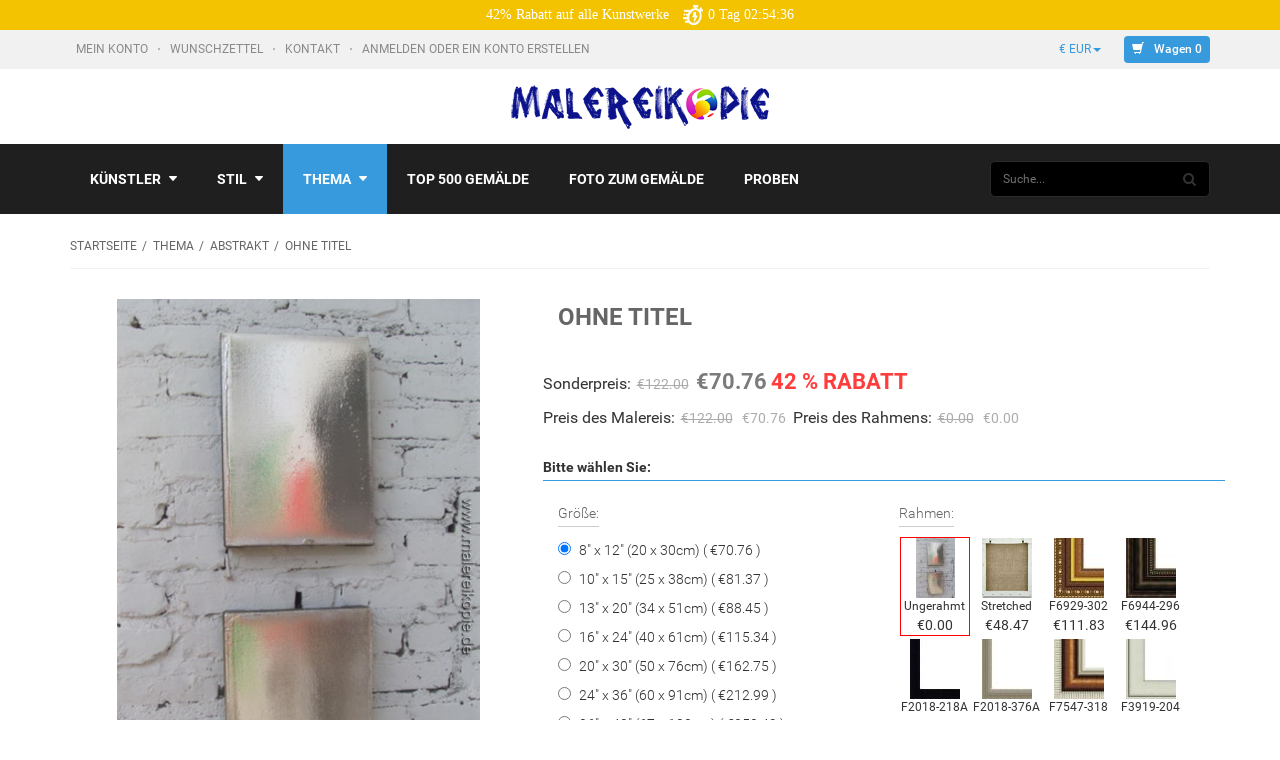

--- FILE ---
content_type: text/html; charset=utf-8
request_url: https://www.malereikopie.de/abstrakt-c-3759_3767/ohne-titel-p-57548.html
body_size: 31797
content:
<!DOCTYPE html PUBLIC "-//W3C//DTD XHTML 1.0 Transitional//EN" "http://www.w3.org/TR/xhtml1/DTD/xhtml1-transitional.dtd">
<html xmlns="http://www.w3.org/1999/xhtml" dir="ltr" lang="de">
<head>
<title>Ohne Titel di Jacob Kassay von Jacob Kassay - Ölgemälde Reproduktion</title>
<meta http-equiv="Content-Type" content="text/html; charset=utf-8" />
<meta name="viewport" content="initial-scale = 1.0" />
<meta name="keywords" content="Ohne Titel , Jacob Kassay, ölgemälde, gemälde, ölgemälde kaufen, kunst kopie" />
<meta name="description" content="Kaufen Sie eine handgemalte Ohne Titel Reproduktion von Jacob Kassay. Öl Gemälde auf Leinwand in Museumsqualität." />


<base href="https://www.malereikopie.de/" />
<link rel="canonical" href="https://www.malereikopie.de/abstrakt-c-3759_3767/ohne-titel-p-57548.html" />

<!--CSS Files-->
<!--Bootstrap CSS -->
<link rel="stylesheet" href="includes/templates/bohase/css/bootstrap.css" type="text/css" />
<link rel="stylesheet" href="includes/templates/bohase/css/bootstrap-theme.css" type="text/css" />
<!--Bootstrap CSS Ends -->
<link href="includes/templates/bohase/css/owl.transitions.css" rel="stylesheet">
<!-- Menu Maker CSS -->
<link href="includes/templates/bohase/css/menumaker.css" rel="stylesheet" type="text/css" />
<!-- Menu Maker CSS Ends -->
<!-- Template CSS -->
<link href="includes/templates/bohase/css/templatecss.css?tim=0719aabs2" rel="stylesheet" type="text/css" />
<link href="includes/templates/bohase/css/main.css?time=2123a1" rel="stylesheet" type="text/css" />
<!-- Template CSS Ends -->
<!-- Animation CSS on Scroll -->
<link rel="stylesheet" href="includes/templates/bohase/css/animate.css" type="text/css" media="screen" />
<!-- Animation CSS on Scroll Ends -->
<!-- Font Awesome CSS -->
<link href="includes/templates/bohase/css/font-awesome.css" rel="stylesheet">
<!-- Font Awesome CSS Ends -->
<!-- Dropdown Select Menu CSS -->
<link rel="stylesheet" href="includes/templates/bohase/css/select2.css" type="text/css" media="screen" />
<!-- Dropdown Select Menu CSS -->
<!-- MailChimp CSS -->
<link href="includes/templates/bohase/css/slim-081711.css" rel="stylesheet">
<!--Mail Chimp CSS Ends -->
<!-- Responsive CSS for Device -->
<link href="includes/templates/bohase/css/devicecss.css" rel="stylesheet" type="text/css" />
<!-- Responsive CSS for Device Ends -->
<!-- Theme File for Color -->
<!--Query to fetch Template values-->

<!--Query Ends-->
<style type="text/css">
body.body-style-6 {
	background: none repeat scroll 0 0 #FFFFFF;
}
/*Select Dropdown*/
.select2-results .select2-highlighted{background: #379adc;color:#fff}
/*Select Dropdown*/
/*Pagination*/
.pagination-style a {
	background-color: #379adc;
}
.pagination-style .current, .pagination-style a:hover {
	background-color: #1e71a9;
}
/*Pagination*/
#cssmenu.small-screen .nav > li > a {
    background: #379adc none repeat scroll 0 0;
}
#centercontent-wrapper header > h4 {
	border-bottom: 3px solid #379adc;
}
/*ToolTip*/
.tooltip-inner {
	background-color: #379adc;
}
.tooltip.top .tooltip-arrow{
	border-top:5px solid #379adc;
}
.tooltip.left .tooltip-arrow{
	border-left:5px solid #379adc;
}
.tooltip.bottom .tooltip-arrow{
	border-bottom:5px solid #379adc;
}
.tooltip.right .tooltip-arrow{
	border-right:5px solid #379adc;
}
/*Tooltip Ends*/
/*Misc.*/
.product-next-prev .navNextPrevList > a, .product_info_tab .tabs li.selected a, #indexProductListCatDescription p:first-child:first-letter {
    background: none repeat scroll 0 0 #379adc;
}
.product-next-prev .navNextPrevList > a:hover {
	background:none repeat scroll 0 0 #379adc;
}
#cssmenu.small-screen #menu-button, #cssmenu.small-screen .submenu-button {
	background-color: #1e71a9;
	transition: all 0.3s ease-in-out 0s;
		-moz-transition: all 0.3s ease-in-out 0s;
		-webkit-transition: all 0.3s ease-in-out 0s;
		-o-transition: all 0.3s ease-in-out 0s;
		-ms-transition: all 0.3s ease-in-out 0s;
}
#product_name a:hover, #loginForm .buttonRow.back.important > a:hover, .buttonRow.back.important > a:hover, .cartBoxTotal, #checkoutSuccessOrderLink > a:hover, #checkoutSuccessContactLink > a:hover, #checkoutSuccess a.cssButton.button_logoff:hover, #subproduct_name > a, a.table_edit_button span.cssButton.small_edit:hover, #accountDefault a:hover, .allorder_text > a:hover, #productReviewLink > a:hover, .buttonRow.product_price > a:hover, #searchContent a:hover, #siteMapList a:hover, .box_heading_style h1 a:hover, .info-links > li:hover a, #navBreadCrumb li a:hover, .footer-toplinks a:hover, .banner:hover .link:hover, #cartContentsDisplay a.table_edit_button:hover, #timeoutDefaultContent a:hover, #logoffDefaultMainContent > a span.pseudolink:hover, #createAcctDefaultLoginLink > a:hover, #unsubDefault a .pseudolink:hover, .review_content > p i.fa, .gv_faq a:hover, .alert > a:hover, .reviews-list p a:hover, .reviews-list h4 a:hover, #left-column .leftBoxContainer a:hover, #right-column .rightBoxContainer a:hover, .readmore,button, #shoppingCartDefault .buttonRow, #pageThree .buttonRow.back > a, #pageFour .buttonRow.back > a, #pageTwo .buttonRow.back > a, #discountcouponInfo .content .buttonRow.forward > a, #main-slideshow .owl-controls .owl-buttons div, .our-services header > h2, .top-banner h3 .banner_subtitle, .custom-banner-image h3 .banner_subtitle, .top-contact-number, .top-contact-email, .header-container .header .greeting a:hover, .header-container .header .cart-info .shopping_cart_link, .content.caption h2, .content.caption a, #right-column #categories li:hover a, #left-column #categories li:hover a, #left-column #cartBoxListWrapper li:hover > a, #right-column #cartBoxListWrapper li:hover > a, #right-column li a:hover, #left-column li a:hover, .sideBoxContentItem a:hover, .product_sideboxname > a:hover, #left-column .leftBoxHeading a:hover, #right-column .rightBoxHeading a:hover, #reviewsContent > a:hover, .product-name-desc .product_name a:hover, .add_title, .btn.dropdown-toggle.btn-setting, #additionalimages-slider .owl-controls .owl-prev, #additionalimages-slider .owl-controls .owl-next, .item .product-actions a, .centerBoxContentsAlsoPurch .product-actions a, #specialsListing .item .product-actions a, #whatsNew .centerBoxContentsNew.centeredContent .product_price, #featuredProducts .centerBoxContentsFeatured.centeredContent .product_price, .item .product_price, #specialsDefault .centerBoxContentsSpecials.centeredContent .product_price, #specialsListing .specialsListBoxContents .product_price, #alsopurchased_products .product_price, #upcomingProducts .product_price, .productListing-data .product_name > a:hover, .newproductlisting .product_name > a:hover, .brands-wrapper h2, .category-slideshow-wrapper h2, .box_heading h2, .custom-newsletter-left header > h2, #indexDefault > #horizontalTab li.resp-tab-active, .alsoPurchased header > h2, .product_price.total span.total_price, .breadcrumb-current, .cartTableHeading, #cartSubTotal, table#cartContentsDisplay tr th, #prevOrders .tableHeading th, #accountHistInfo .tableHeading th, #cartSubTotal, .remodal h1, .remodal-close:after, .remodal-confirm, .about-us-details header > h2, .cart_table .fa-times-circle:hover, .basketcol span.cartTitle, #viewCart a, .product-list .item:hover .info-right .product-title a, .extra-links li a:hover, .contact-us li.aboutus_mail a:hover, .prodinfo-actions .wish_link a, .prodinfo-actions .compare_link a, .about-us-details h3, #left-column .leftBoxContainer .leftBoxHeading a:hover, #right-column .rightBoxContainer .rightBoxHeading a:hover, #nav-cat li.submenu > a.active, #timeoutDefault .timeoutbuttons a:hover, .product-info-ratings .rating-links a.lnk:hover, .product-listview .product-info .name a:hover, .pseudolink:hover, .notfound_title {
	color: #379adc;
}
#checkoutSuccess a:hover, #siteMapMainContent a:hover, .login-buttons > a:hover, .alert > a:hover, #navBreadCrumb li:last-child a:hover, #cartImage > a:hover, .product_wishlist_name > a:hover, #compareDefaultMainContent a:hover, .index-ratings > a:hover, .link-list.inline a:hover, .copyright a:hover, .more_info_text, .body-container .product-container .product-top .product-info .quantity-container .lnk:hover, #description .product-tab p#productInfoLink a {
	color: #379adc !important;
}

header.header-style-1 .header-top .cnt-cart .dropdown-cart .cartTopProductRemove.action > a:hover, header.header-style-3 .header-top .cnt-cart .dropdown-cart .cartTopProductRemove.action > a:hover, .body-container .cart-container table tbody tr td.details .product-desc .name a:hover {
	color: #379adc;
}

.top-nav-holder .nav-menu ul > li.active, .top-nav-holder .nav-menu ul > li:hover > a, .top-nav-holder .nav-menu ul > li.active a:hover, .top-nav-holder .nav-menu ul > li.active a:focus, .top-nav-holder .nav-menu ul > li > a:focus, #nav > li.tab_active, .top-menu-holder li#home a:hover {
    background-color: #379adc;
}

/*Grid List*/
.display-mode ul .grid, .display-mode ul .list {
    border: 1px solid #abb0ac;
    color: #abb0ac;
	background:none;
}
.display-mode ul .grid, .display-mode ul .grid:hover, .display-mode ul .list:hover {
	background: none repeat scroll 0 0 #379adc;
	border:1px solid #379adc;
	color:#FFFFFF;
}
.primary-color {
  color: #379adc;
}
.primary-color-svg {
  fill: #379adc;
}
.color-dark-blue {
  color: #379adc !important;
}
/* Buttons */
.btn.btn-blue.btn-trans:hover,
.btn.btn-blue.btn-trans:focus,
.btn.btn-blue.btn-trans:active {
  background: #379adc;
  color: #FFF;
}
.btn.btn-dark-blue.btn-trans:hover,
.btn.btn-dark-blue.btn-trans:focus,
.btn.btn-dark-blue.btn-trans:active {
  background: #379adc;
  color: #FFF;
}
/* Dropdown */
.dropdown.dropdown-small .dropdown-menu > li a:hover,
.dropdown.dropdown-small .dropdown-menu > li a:focus,
.dropdown.dropdown-small .dropdown-menu > li a:active {
  background-color: #379adc;
  color: #FFF;
}
.dropdown.dropdown-med .btn {
  font-family: 'Roboto', sans-serif;
  font-size: 13px;
  font-weight: light;
  color: #379adc;
  line-height: 24px;
}
.dropdown.dropdown-med .dropdown-menu li a {
  font-family: 'Roboto', sans-serif;
  font-size: 13px;
  font-weight: light;
  color: #379adc;
  line-height: 24px;
}
#nav li > ul li a:hover,
#nav li > ul li a:focus,
#nav li > ul li a:active {
  background-color: #379adc !important;
  color: #FFF;
}
#cssmenu ul ul li.has-sub:hover {
    background: #379adc none repeat scroll 0 0;
	color: #FFF;
}
#cssmenu ul ul li.has-sub:hover > a {
	color: #FFFFFF;
}
/* Nav Tabs */
.nav-tabs.nav-tab-box li:focus > a,
.nav-tabs.nav-tab-box li:hover > a,
.nav-tabs.nav-tab-box li:active > a,
.nav-tabs.nav-tab-box li.active > a {
  font-family: 'Roboto', sans-serif;
  font-size: 14px;
  font-weight: light;
  color: #379adc;
  line-height: 18px;
}
.nav-tabs.nav-tab-fa-icon li > a:hover,
.nav-tabs.nav-tab-fa-icon li > a:focus,
.nav-tabs.nav-tab-fa-icon li > a:active {
  color: #379adc;
}
.nav-tabs.nav-tab-fa-icon li:focus > a,
.nav-tabs.nav-tab-fa-icon li:hover > a,
.nav-tabs.nav-tab-fa-icon li:active > a,
.nav-tabs.nav-tab-fa-icon li.active > a {
  color: #379adc;
}
.nav-tabs.nav-tab-cell li > a:hover,
.nav-tabs.nav-tab-cell li > a:focus,
.nav-tabs.nav-tab-cell li > a:active {
  border-color: #379adc;
  background: #379adc;
}
.nav-tabs.nav-tab-cell li:focus > a,
.nav-tabs.nav-tab-cell li:hover > a,
.nav-tabs.nav-tab-cell li:active > a,
.nav-tabs.nav-tab-cell li.active > a {
  border: 1px solid #379adc;
  background: #379adc;
}
/* Breadcrumb */
.breadcrumb ul li a:hover,
.breadcrumb ul li a:active,
.breadcrumb ul li a:focus {
  color: #379adc;
}
/* Category Page Tool Bar */
.filters-container .pagination-container ul li a:hover,
.filters-container .pagination-container ul li a:focus,
.filters-container .pagination-container ul li a:active {
  color: #379adc;
}
.filters-container .pagination-container ul li.active a {
  color: #379adc;
}

/* Blog Post */
.blog-post .blog-post-info .title a:hover,
.blog-post .blog-post-info .title a:focus,
.blog-post .blog-post-info .title a:active {
  color: #379adc;
}
.blog-post .blog-post-info .lnk:hover,
.blog-post .blog-post-info .lnk:focus,
.blog-post .blog-post-info .lnk:active {
  color: #379adc;
}
/* Price Range Slider */
.range-container .ui-slider .ui-slider-range {
  background: #379adc;
}
/* Footer */
footer .links-social .social-newsletter .social-links ul li a:hover,
footer .links-social .social-newsletter .social-links ul li a:focus,
footer .links-social .social-newsletter .social-links ul li a:active {
  background: #379adc;
  border-color: #379adc;
}
/*===================================================================================*/
/*  Form
/*===================================================================================*/
.form-container a:hover,
.form-container a:focus,
.form-container a:active {
  color: #379adc;
}
/*===================================================================================*/
/*  General Styles
/*===================================================================================*/
a {
  color: #379adc;
}
a.lnk:hover,
a.lnk:focus,
a.lnk:active {
  color: #379adc;
}
.body-container .scroll-tabs .nav-tab-line li.active a,
.body-container .scroll-tabs .nav-tab-line li:focus a,
.body-container .scroll-tabs .nav-tab-line li:hover a {
  border-bottom-color: #379adc;
}
.body-container .section-title {
  border-bottom-color: #379adc;
}
/*===================================================================================*/
/*  Header
/*===================================================================================*/
header.header-style-1 .header-top .cnt-account ul li a:hover,
header.header-style-1 .header-top .cnt-account ul li a:focus,
header.header-style-1 .header-top .cnt-account ul li a:active {
  color: #379adc;
}
header.header-style-1 .header-top .cnt-cart ul li a {
  font-family: 'Roboto', sans-serif;
  font-size: 12px;
  font-weight: light;
  color: #379adc;
  line-height: 26px;
}
header.header-style-1 .header-top .cnt-cart .dropdown-cart .dropdown-menu li .cart-item .col-xs-1 a:hover,
header.header-style-1 .header-top .cnt-cart .dropdown-cart .dropdown-menu li .cart-item .col-xs-1 a:focus,
header.header-style-1 .header-top .cnt-cart .dropdown-cart .dropdown-menu li .cart-item .col-xs-1 a:active {
  color: #379adc;
}
header.header-style-1 .header-nav .navbar-nav > li > a:hover,
header.header-style-1 .header-nav .navbar-nav > li > a:focus,
header.header-style-1 .header-nav .navbar-nav > li > a:active {
  background: #379adc;
  color: #FFF !important;
}
header.header-style-1 .header-nav .navbar-nav > li .yamm-content .links li a:hover,
header.header-style-1 .header-nav .navbar-nav > li .yamm-content .links li a:focus,
header.header-style-1 .header-nav .navbar-nav > li .yamm-content .links li a:active {
  color: #379adc !important;
}
header.header-style-1 .header-nav .navbar-nav > li:hover > a,
header.header-style-1 .header-nav .navbar-nav > li:focus > a,
header.header-style-1 .header-nav .navbar-nav > li:active > a {
  background: #379adc;
  color: #FFF !important;
}
header.header-style-3 .header-top .cnt-account ul li a:hover,
header.header-style-3 .header-top .cnt-account ul li a:focus,
header.header-style-3 .header-top .cnt-account ul li a:active {
  color: #379adc;
}
header.header-style-3 .header-top .cnt-cart ul li a {
  font-family: 'Roboto', sans-serif;
  font-size: 12px;
  font-weight: light;
  color: #379adc;
  line-height: 26px;
}
header.header-style-3 .header-top .cnt-cart .dropdown-cart .dropdown-menu li .cart-item .col-xs-1 a:hover,
header.header-style-3 .header-top .cnt-cart .dropdown-cart .dropdown-menu li .cart-item .col-xs-1 a:focus,
header.header-style-3 .header-top .cnt-cart .dropdown-cart .dropdown-menu li .cart-item .col-xs-1 a:active {
  color: #379adc;
}
header.header-style-3 .header-nav .navbar-nav li > a:hover,
header.header-style-3 .header-nav .navbar-nav li > a:focus,
header.header-style-3 .header-nav .navbar-nav li > a:active,
, header.header-style-3 .header-nav .navbar-nav li.tab_active > a {
  background: #379adc;
  color: #FFF !important;
}
header.header-style-3 .header-nav .navbar-nav li .yamm-content .links li a:hover,
header.header-style-3 .header-nav .navbar-nav li .yamm-content .links li a:focus,
header.header-style-3 .header-nav .navbar-nav li .yamm-content .links li a:active {
  color: #379adc !important;
}
header.header-style-3 .header-nav .navbar-nav li:hover > a,
header.header-style-3 .header-nav .navbar-nav li:focus > a,
header.header-style-3 .header-nav .navbar-nav li:active > a, header.header-style-3 .header-nav .navbar-nav li.tab_active > a {
  background: #379adc;
  color: #FFF !important;
}
.body-container .cart-container table tbody tr td.qty input {
  font-family: 'Roboto', sans-serif;
  font-size: 15px;
  font-weight: light;
  color: #379adc;
  line-height: 24px;
}
.body-container .product-container .product-top .product-info .info-container .value {
  font-family: 'Roboto', sans-serif;
  font-size: 14px;
  font-weight: light;
  color: #379adc;
  line-height: 18px;
}
.body-container .product-container .product-top .product-info .quantity-container .txt-qty {
  font-family: 'Roboto', sans-serif;
  font-size: 15px;
  font-weight: light;
  color: #379adc;
  line-height: 18px;
}
/*=============================================================================================*/
/*  Product : Product Mini, Product Nav, Product Micro, Product List, Product, Product Summary
/*=============================================================================================*/
.product-mini .product-info .name a:hover,
.product-mini .product-info .name a:focus,
.product-mini .product-info .name a:active {
  color: #379adc;
}
.product-mini .product-info .price .offer {
  font-family: 'Roboto', sans-serif;
  font-size: 18px;
  font-weight: bold;
  color: #379adc;
  line-height: 24px;
}
.product-nav .product-nav-item .product-nav-item-inner:hover,
.product-nav .product-nav-item .product-nav-item-inner:focus,
.product-nav .product-nav-item .product-nav-item-inner:active,
.product-nav .product-nav-item .product-nav-item-inner.active {
  background: #379adc;
}
.product-micro .product-info .name a:hover,
.product-micro .product-info .name a:focus,
.product-micro .product-info .name a:active {
  color: #379adc;
}
.product-list .product-info .name a:hover,
.product-list .product-info .name a:focus,
.product-list .product-info .name a:active {
  color: #379adc;
}
.product-list .product-info .product-stats .sec-action a:hover,
.product-list .product-info .product-stats .sec-action a:focus,
.product-list .product-info .product-stats .sec-action a:active {
  color: #379adc;
}
.product .product-image-slider .bx-wrapper .bx-viewport ul li.active .prod-image .prod-image-inner {
  border-color: #379adc;
}
.product .product-info .name a:hover,
.product .product-info .name a:focus,
.product .product-info .name a:active {
  color: #379adc;
}
.product-summary .name:hover,
.product-summary .name:focus,
.product-summary .name:active {
  color: #379adc;
}
.facet-box h2.lined span {
  border-bottom-color: #379adc;
}
.facet-box ul li .facet .action:hover,
.facet-box ul li .cnt .action:hover,
.facet-box ul li .facet .action:focus,
.facet-box ul li .cnt .action:focus,
.facet-box ul li .facet .action:active,
.facet-box ul li .cnt .action:active {
  color: #379adc;
}
.facet-box ul li .facet:hover,
.facet-box ul li .facet:focus,
.facet-box ul li .facet:active {
  color: #379adc;
}
.facet-box .prod-tags .prod-tag:hover,
.facet-box .prod-tags .prod-tag:focus,
.facet-box .prod-tags .prod-tag:active {
  background: #379adc;
  border-color: #379adc;
}
/*===================================================================================*/
/*  Carousel : Wide Slider, Product Slider, Default Slider, Custom Controls
/*===================================================================================*/
/* Wide Slider */
.wide-slider .owl-carousel .item .content .small {
  font-family: 'Roboto', sans-serif;
  font-size: 30px;
  font-weight: bold;
  color: #379adc;
  line-height: 40px;
}
@media (max-width: 991px) {
.wide-slider .owl-carousel .item .content .small {
    font-family: 'Roboto', sans-serif;
    font-size: 16px;
    font-weight: bold;
    color: #379adc;
    line-height: 24px;
  }
}
@media (max-width: 550px) {
.wide-slider .owl-carousel .item .content .small {
    font-family: 'Roboto', sans-serif;
    font-size: 12px;
    font-weight: bold;
    color: #379adc;
    line-height: 18px;
  }
}
.xlarge {
  font-family: 'Roboto', sans-serif;
  font-size: 60px;
  font-weight: bold;
  color: #58abe2;
  line-height: 70px;
}
@media (max-width: 991px) {
  .xlarge {
    font-family: 'Roboto', sans-serif;
    font-size: 30px;
    font-weight: bold;
    color: #58abe2;
    line-height: 36px;
  }
}
@media (max-width: 550px) {
  .xlarge {
    font-family: 'Roboto', sans-serif;
    font-size: 16px;
    font-weight: bold;
    color: #58abe2;
    line-height: 24px;
  }
}
.btn.btn-blue, .btn.btn-dark-blue,
.button, input[type="submit"], input[type="reset"], input[type="button"], .readmore, button, #shoppingCartDefault .buttonRow, .change_address > a, #pageThree .buttonRow.back > a, #pageFour .buttonRow.back > a, #pageTwo .buttonRow.back > a, #discountcouponInfo .content .buttonRow.forward > a, #wishlist .cssButton.button_back, #wishlist .cssButtonHover.button_back.button_backHover
{
  background: #379adc;
  text-transform: none;
  font-family: 'Roboto', sans-serif;
  font-size: 12px;
  font-weight: 500;
  color: #ffffff;
  line-height: 21px;
  border:none;
  border-radius:4px;
}
.btn.btn-blue:hover,
.btn.btn-blue:focus,
.btn.btn-blue:active,
.btn.btn-dark-blue:hover,
.btn.btn-dark-blue:focus,
.btn.btn-dark-blue:active,
.button:hover, input[type="submit"]:hover, input[type="reset"]:hover, input[type="button"]:hover, .readmore:hover, button:hover, .billto-shipto .details:hover , .profile a:hover, #shoppingCartDefault .buttonRow:hover, .change_address > a:hover, #pageThree .buttonRow.back > a:hover, #pageFour .buttonRow.back > a:hover, #pageTwo .buttonRow.back > a:hover, #discountcouponInfo .content .buttonRow.forward > a:hover, #wishlist .cssButtonHover.button_back.button_backHover {
  background: #1e71a9 !important;
}
.btn.btn-blue.btn-trans, .btn.btn-dark-blue.btn-trans {
  background: rgba(55, 154, 220, 0.5);
}
header.header-style-1 .header-top .cnt-cart ul li a.btn-blue {
  background: #379adc;
  text-transform: none;
  font-family: 'Roboto', sans-serif;
  font-size: 12px;
  font-weight: 500;
  color: #ffffff;
  line-height: 21px;
}
header.header-style-3 .header-top .cnt-cart ul li a.btn-blue {
  background: #379adc;
  text-transform: none;
  font-family: 'Roboto', sans-serif;
  font-size: 12px;
  font-weight: 500;
  color: #ffffff;
  line-height: 21px;
}
.wide-slider.wide-slider-pagination .owl-controls .owl-pagination .owl-page.active span:after {
  color: #379adc;
}
.wide-slider.wide-slider-small .owl-controls .owl-pagination .owl-page.active span:after {
  color: #379adc;
}
.body-container .product-slider .owl-controls .owl-prev:hover, #additionalimages-slider .owl-controls .owl-prev:hover, #additionalimages-slider .owl-controls .owl-next:hover {
  border-color: #379adc;
}
.body-container .product-slider .owl-controls .owl-prev:hover:before, #additionalimages-slider .owl-controls .owl-prev:hover:before, #additionalimages-slider .owl-controls .owl-next:hover:before {
  color: #379adc;
}
.body-container .product-slider .owl-controls .owl-next:hover {
  border-color: #379adc;
}
.body-container .product-slider .owl-controls .owl-next:hover:before {
  color: #379adc;
}
.body-container .default-slider .owl-controls .owl-prev:hover {
  border-color: #379adc;
}
.body-container .default-slider .owl-controls .owl-prev:hover:before {
  color: #379adc;
}
.body-container .default-slider .owl-controls .owl-next:hover {
  border-color: #379adc;
}
.body-container .default-slider .owl-controls .owl-next:hover:before {
  color: #379adc;
}
.body-container .owl-controls-custom .owl-prev:hover {
  border-color: #379adc;
}
.body-container .owl-controls-custom .owl-prev:hover:before {
  color: #379adc;
}
.body-container .owl-controls-custom .owl-next:hover {
  border-color: #379adc;
}
.body-container .owl-controls-custom .owl-next:hover:before {
  color: #379adc;
}
.facet-box .facet-slider .owl-controls .owl-prev:hover {
  border-color: #379adc;
}
.facet-box .facet-slider .owl-controls .owl-prev:hover:before {
  color: #379adc;
}
.facet-box .facet-slider .owl-controls .owl-next:hover {
  border-color: #379adc;
}
.facet-box .facet-slider .owl-controls .owl-next:hover:before {
  color: #379adc;
}
.show-theme-options:hover {
  background-color: #379adc !important;
  color: #FFF !important;
}
footer .links-social .newsletter .input-group #mc_embed_signup input.button:hover {
  background-color: #379adc !important;
  color: #FFF;
}
.category-info .category-details h2.category-title {
  color: #379adc;
}
.product .product-image-slider .bx-wrapper .bx-viewport ul li .prod-image .arrow:before {
  color: #379adc;
}
#scrollUp {
  background-color: #379adc;
}
.info-boxes .info-box:hover .fa-stack .fa-circle {
  color: #379adc;
}
.bx-wrapper .bx-controls .bx-prev:hover {
  border-color: #379adc !important;
}
.bx-wrapper .bx-controls .bx-prev:hover:before {
  color: #379adc !important;
}
.bx-wrapper .bx-controls .bx-next:hover {
  border-color: #379adc !important;
}
.bx-wrapper .bx-controls .bx-next:hover:before {
  color: #379adc !important;
}

/* Theme Color Ends*/

	header.header-style-1 .header-nav, header.header-style-2 .header-nav {
		margin-top: 0px;
	}
	header.header-style-2, header.header-style-1 {
		position: relative;
	}
	header.header-style-1 .header-nav .navbar, header.header-style-2 .header-nav .navbar {
    	background: rgba(0, 0, 0, 0.88) none repeat scroll 0 0;
	}


#cssmenu.small-screen #menu-button
{
  background-color: white;
}
#cssmenu.small-screen #menu-button.menu-opened {
    background-image: url(/includes/templates/bohase/images/menu-close2.png);
}
@media screen and (max-width: 1199px) {
  
  .cart_quantity input.cssButton.submit_button.btn.btn-small-med.button_in_cart,.cart_quantity input.cssButtonHover.btn.btn-small-med.button_in_cart.button_in_cartHover
  .cart_quantity input.cssButton.submit_button.btn.btn-small-med.button_in_cart:hover,.cart_quantity input.cssButtonHover.btn.btn-small-med.button_in_cart.button_in_cartHover:hover{
  width: 100% !important;
	font-size:22px;
}
header.header-style-1 .header-nav .navbar, header.header-style-2 .header-nav .navbar {
      background: none;
  }




}

@media screen and (max-width: 992px) {


}


</style>
<!-- Theme File for Color -->
<!--CSS files Ends-->
<!--Google Fonts-->
<!-- Global site tag (gtag.js) - Google Analytics -->
<script async src="https://www.googletagmanager.com/gtag/js?id=UA-75014009-1"></script>
<script>
  window.dataLayer = window.dataLayer || [];
  function gtag(){dataLayer.push(arguments);}
  gtag('js', new Date());

  gtag('config', 'UA-75014009-1');
  gtag('config', 'AW-932768789');
  gtag('config', 'G-RGTDLQV5W4');

</script>

<link href="includes/templates/bohase/css/Roboto.css" rel="stylesheet">
<link href="includes/templates/bohase/css/Raleway.css" rel="stylesheet">
<!--Google Fonts Ends-->

<link rel="stylesheet" type="text/css" href="includes/templates/bohase/css/style_imagehover.css" />
<link rel="stylesheet" type="text/css" href="includes/templates/bohase/css/style_wishlist_classic.css" />
<link rel="stylesheet" type="text/css" href="includes/templates/bohase/css/stylesheet.css" />
<link rel="stylesheet" type="text/css" href="includes/templates/bohase/css/stylesheet_ajax_cart.css" />
<link rel="stylesheet" type="text/css" href="includes/templates/bohase/css/stylesheet_categories_menu.css" />
<link rel="stylesheet" type="text/css" href="includes/templates/bohase/css/stylesheet_style.css" />
<link rel="stylesheet" type="text/css" href="includes/templates/bohase/css/stylesheet_style_responsive.css" />
<link rel="stylesheet" type="text/css" href="includes/templates/bohase/css/stylesheet_zen_lightbox.css" />
<script type="text/javascript" src="includes/templates/bohase/jscript/jscript_imagehover.js"></script>
<script type="text/javascript" src="includes/templates/bohase/jscript/jscript_jquery_1-4-4.js"></script>
<script type="text/javascript" src="includes/modules/pages/product_info/jscript_textarea_counter.js"></script>
<script src="includes/templates/bohase/jscript/jquery.form.min.js"></script>
<script language="javascript">
function showview(c){var b="#"+c;jQuery(b).show()}function hideview(c){var b="#"+c;jQuery(b).hide()}function closecart(){jQuery("#carttopcontainer").fadeOut(400)}function startHover(){jQuery("#carttopcontainer").fadeIn(600)}function endHover(){jQuery("#carttopcontainer").fadeOut(600)}function ajax_cart(){var a="shoppingcart.php";jQuery("#carttopcontainer").load(a),jQuery("html, body").animate({scrollTop:0},"slow"),jQuery("#carttopcontainer").fadeIn(400),jQuery("#carttopcontainer").delay(6000).animate({height:"hide",opacity:"hide"},200).mouseover(function(){jQuery(this).stop(!0,!1).animate({opacity:1},200)}).mouseleave(function(){jQuery(this).animate({height:"hide",opacity:"hide"},200)})}function add_prod(a){jQuery.ajax({type:"POST",url:"add_prod.php",data:"products_id="+a,success:function(b){"success"==b.status?(jQuery("#cartBoxListWrapper2").html(b.cart),jQuery("#topcartinner").html(b.cart_top),jQuery("#bottomfinaltotal2").html(b.total)):"error"==b.status},dataType:"json"})}function showRequest(c,b,a){var d=jQuery.param(c);document.getElementById("loadBar").innerHTML='<img src="includes/templates/bohase/images/bar-loading.gif" alt="Loading..." title=" Loading... " width="16" height="16" />';return true}function strpos(b,c,d){var a=(b+"").indexOf(c,(d||0));return a===-1?false:a}function showResponse(a,b){var c=strpos(a,"Warning",5);if(c>0){document.getElementById("loadBar").innerHTML="";document.getElementById("button_cart").innerHTML='<br />Das Produkt ist nicht in den Warenkorb gelegt, stellen Sie sicher, dass Sie gültige Optionen gewählt haben'}else{document.getElementById("loadBar").innerHTML="";ajax_cart()}}$(document).ready(function(){var a={target:"#topcartinner",url:"add_to_cart.php",type:"POST",beforeSubmit:showRequest,success:showResponse};$("#cart_quantity").submit(function(){$(this).ajaxSubmit(a);return false})});
</script>

<script language="javascript" type="text/javascript">
// <![CDATA[
// Set some global vars
var theFormName = 'cart_quantity';
var theForm = false;
var theURL = '/dpu_ajax.php';
var _secondPrice = 'cartAdd';
var objSP = false; // please don't adjust this
var DPURequest = [];
// Updater sidebox settings
var objSB = false; // this holds the sidebox object

var loadImg = document.createElement('img');
loadImg.src = 'images/ajax-loader.gif';
loadImg.id = 'DPULoaderImage';
var loadImgSB = document.createElement('img');
loadImgSB.src = 'images/ajax-loader.gif';
loadImgSB.id = 'DPULoaderImageSB';
loadImgSB.style.margin = 'auto';
// loadImg.style.display = 'none';

function objXHR()
{ // scan the function clicked and act on it using the Ajax interthingy
  var url; // URL to send HTTP DPURequests to
  var timer; // timer for timing things
  var XHR; // XMLHttpDPURequest object
  var _responseXML; // holds XML formed responses from the server
  var _responseText; // holds any textual response from the server
  // var DPURequest = []; // associative array to hold DPURequests to be sent

  // DPURequest = new Array();
  this.createXHR();
}

objXHR.prototype.createXHR = function () { // this code has been modified from the Apple developers website
  this.XHR = false;
    // branch for native XMLHttpDPURequest object
    if(window.XMLHttpRequest) { // decent, normal, law abiding browsers
      try { // make sure the object can be created
      this.XHR = new XMLHttpRequest();
        } catch(e) { // it can't
      this.XHR = false;
        }
    // branch for IE/Windows ActiveX version
    } else if(window.ActiveXObject) { // this does stuff too
        try {
          this.XHR = new ActiveXObject("Msxml2.XMLHTTP");
        } catch(e) {
          try {
              this.XHR = new ActiveXObject("Microsoft.XMLHTTP");
          } catch(e) {
              this.XHR = false;
          }
    }
    }
}

objXHR.prototype.getData = function(strMode, resFunc, _data) { // send a DPURequest to the server in either GET or POST
  strMode = (strMode.toLowerCase() == 'post' ? 'post' : 'get');
  var _this = this; // scope resolution
  this.createXHR();

  if (this.XHR) {
    this.XHR.onreadystatechange = function () {
      if (_this.XHR.readyState == 4) {
      // only if "OK"
        if (_this.XHR.status == 200) {
          _this._responseXML = _this.XHR.responseXML;
          _this._responseText = _this.XHR.responseText;

          _this.responseHandler(resFunc);
        } else {
          alert('Status returned - ' + _this.XHR.statusText);
        }
      }
    }
    this.XHR.open(strMode.toLowerCase(), this.url+(strMode.toLowerCase() == 'get' ? '?' + this.compileRequest() : ''), true);
    if (strMode.toLowerCase() == 'post')  this.XHR.setRequestHeader('Content-Type','application/x-www-form-urlencoded');
    this.XHR.send(_data);
  } else {
    var mess = "I couldn't contact the server!\n\nIf you use IE please allow ActiveX objects to run";
    alert (mess);
  }
}

objXHR.prototype.compileRequest = function () {
  // parse the DPURequest array into a URL encoded string
  var ret = ''; // return DPURequest string

  for (var e in DPURequest) {
    ret += e + '=' + DPURequest[e] + '&';
  }

  return (ret.substr(0, ret.length - 1));
}

objXHR.prototype.responseHandler = function (theFunction) { // redirect responses from the server to the right function
  DPURequest = new Array();
  eval('this.'+theFunction);
}





// ]]></script>

<script language="javascript" type="text/javascript"><!--
function popupWindow(url) {
  window.open(url,'popupWindow','toolbar=no,location=no,directories=no,status=no,menubar=no,scrollbars=no,resizable=yes,copyhistory=no,width=100,height=100,screenX=150,screenY=150,top=150,left=150')
}
function popupWindowPrice(url) {
  window.open(url,'popupWindow','toolbar=no,location=no,directories=no,status=no,menubar=no,scrollbars=yes,resizable=yes,copyhistory=no,width=600,height=400,screenX=150,screenY=150,top=150,left=150')
}
//--></script>

<script language="javascript" type="text/javascript"><!--
/*
	Slimbox v2.04 - The ultimate lightweight Lightbox clone for jQuery
	(c) 2007-2010 Christophe Beyls <http://www.digitalia.be>
	MIT-style license.
*/
eval(function(p,a,c,k,e,r){e=function(c){return(c<a?'':e(parseInt(c/a)))+((c=c%a)>35?String.fromCharCode(c+29):c.toString(36))};if(!''.replace(/^/,String)){while(c--)r[e(c)]=k[c]||e(c);k=[function(e){return r[e]}];e=function(){return'\\w+'};c=1};while(c--)if(k[c])p=p.replace(new RegExp('\\b'+e(c)+'\\b','g'),k[c]);return p}('(3(w){5 E=w(18),u,f,F=-1,n,x,D,v,y,L,r,m=!18.23,s=[],l=1r.24,k={},t=1f 19(),J=1f 19(),H,a,g,p,I,d,G,c,A,K;w(3(){w("25").1a(w([H=w(\'<Z 9="26" />\').12(C)[0],a=w(\'<Z 9="28" />\')[0],G=w(\'<Z 9="29" />\')[0]]).6("16","1s"));g=w(\'<Z 9="1t" />\').1u(a).1a(p=w(\'<Z 11="1g: 2a;" />\').1a([I=w(\'<a 9="2b" 1b="#" />\').12(B)[0],d=w(\'<a 9="2c" 1b="#" />\').12(e)[0]])[0])[0];c=w(\'<Z 9="2d" />\').1u(G).1a([w(\'<a 9="2e" 1b="#" />\').12(C)[0],A=w(\'<Z 9="2f" />\')[0],K=w(\'<Z 9="2g" />\')[0],w(\'<Z 11="2h: 2i;" />\')[0]])[0]});w.1h=3(O,N,M){u=w.2j({17:1i,1v:0.8,1j:1c,1k:1c,1l:"2k",1w:1x,1y:1x,1z:1c,1A:1c,1B:"19 {x} 2l {y}",1C:[27,2m,2n],1D:[2o,2p],1E:[2q,2r]},M);4(2s O=="2t"){O=[[O,N]];N=0}y=E.1F()+(E.X()/2);L=u.1w;r=u.1y;w(a).6({1d:1G.1H(0,y-(r/2)),Y:L,X:r,1m:-L/2}).1n();v=m||(H.1I&&(H.1I.1g!="2u"));4(v){H.11.1g="2v"}w(H).6("1J",u.1v).1K(u.1j);z();j(1);f=O;u.17=u.17&&(f.13>1);7 b(N)};w.2w.1h=3(M,P,O){P=P||3(Q){7[Q.1b,Q.2x]};O=O||3(){7 1L};5 N=1M;7 N.1N("12").12(3(){5 S=1M,U=0,T,Q=0,R;T=w.2y(N,3(W,V){7 O.2z(S,W,V)});2A(R=T.13;Q<R;++Q){4(T[Q]==S){U=Q}T[Q]=P(T[Q],Q)}7 w.1h(T,U,M)})};3 z(){5 N=E.2B(),M=E.Y();w([a,G]).6("1O",N+(M/2));4(v){w(H).6({1O:N,1d:E.1F(),Y:M,X:E.X()})}}3 j(M){4(M){w("2C").2D(m?"2E":"2F").1P(3(O,P){s[O]=[P,P.11.10];P.11.10="1e"})}1o{w.1P(s,3(O,P){P[0].11.10=P[1]});s=[]}5 N=M?"2G":"1N";E[N]("2H 2I",z);w(1r)[N]("2J",o)}3 o(O){5 N=O.2K,M=w.2L;7(M(N,u.1C)>=0)?C():(M(N,u.1E)>=0)?e():(M(N,u.1D)>=0)?B():1Q}3 B(){7 b(x)}3 e(){7 b(D)}3 b(M){4(M>=0){F=M;n=f[F][0];x=(F||(u.17?f.13:0))-1;D=((F+1)%f.13)||(u.17?0:-1);q();a.1R="2M";k=1f 19();k.1S=i;k.14=n}7 1i}3 i(){a.1R="";5 b=18.2N-15;5 c=18.2O-20;5 e=(b>c)?c:b;5 j=k.Y;5 l=k.X;4(j>l){l=e*l/j;j=e}1o{j=e*j/l;l=e}4(k.Y>j||k.X>l){$(g).6({1T:"1U("+n+")",2P:""+j+"1V "+l+"1V",10:"1e",16:"2Q"});$(p).Y(j);$([p,I,d]).X(l)}1o{$(g).6({1T:"1U("+n+")",10:"1e",16:""});$(p).Y(k.Y);$([p,I,d]).X(k.X)}$(\'#1t\').6(\'2R-2S\',\'2T\');w(A).1W(f[F][1]||"");w(K).1W((((f.13>1)&&u.1B)||"").1X(/{x}/,F+1).1X(/{y}/,f.13));4(x>=0){t.14=f[x][0]}4(D>=0){J.14=f[D][0]}L=g.1Y;r=g.1p;5 M=1G.1H(0,y-(r/2));4(a.1p!=r){w(a).1q({X:r,1d:M},u.1k,u.1l)}4(a.1Y!=L){w(a).1q({Y:L,1m:-L/2},u.1k,u.1l)}w(a).2U(3(){w(G).6({Y:L,1d:M+r,1m:-L/2,10:"1e",16:""});w(g).6({16:"1s",10:"",1J:""}).1K(u.1z,h)})}3 h(){4(x>=0){w(I).1n()}4(D>=0){w(d).1n()}w(c).6("1Z",-c.1p).1q({1Z:0},u.1A);G.11.10=""}3 q(){k.1S=1Q;k.14=t.14=J.14=n;w([a,g,c]).21(1L);w([I,d,g,G]).22()}3 C(){4(F>=0){q();F=x=D=-1;w(a).22();w(H).21().2V(u.1j,j)}7 1i}})(2W);',62,183,'|||function|if|var|css|return||id||||||||||||||||||||||||||||||||||||||||||||||||||height|width|div|visibility|style|click|length|src||display|loop|window|Image|append|href|400|top|hidden|new|position|slimbox|false|overlayFadeDuration|resizeDuration|resizeEasing|marginLeft|show|else|offsetHeight|animate|document|none|lbImage|appendTo|overlayOpacity|initialWidth|250|initialHeight|imageFadeDuration|captionAnimationDuration|counterText|closeKeys|previousKeys|nextKeys|scrollTop|Math|max|currentStyle|opacity|fadeIn|true|this|unbind|left|each|null|className|onload|backgroundImage|url|px|html|replace|offsetWidth|marginTop||stop|hide|XMLHttpRequest|documentElement|body|lbOverlay||lbCenter|lbBottomContainer|relative|lbPrevLink|lbNextLink|lbBottom|lbCloseLink|lbCaption|lbNumber|clear|both|extend|swing|of|88|67|37|80|39|78|typeof|string|fixed|absolute|fn|title|grep|call|for|scrollLeft|object|add|select|embed|bind|scroll|resize|keydown|which|inArray|lbLoading|innerWidth|innerHeight|backgroundSize|block|background|size|contain|queue|fadeOut|jQuery'.split('|'),0,{}))
// AUTOLOAD CODE BLOCK (MAY BE CHANGED OR REMOVED)
if (!/android|iphone|ipod|series60|symbian|windows ce|blackberry/i.test(navigator.userAgent)) {
	jQuery(function($) {
		$("a[rel^='lightbox']").slimbox({/* Put custom options here */
		
				loop: false,
				initialWidth: 100, //1024
				initialHeight: 100, //768
				overlayOpacity: 0.8,
				overlayFadeDuration: 800,
				resizeDuration: 400,
				resizeEasing: "easeOutElastic",
				imageFadeDuration: 400,
				counterText: "<strong>{x}</strong> of <strong>{y}</strong>",
				previousKeys: [37, 80, 16],
				nextKeys: [39, 78, 17],
				closeKeys: [27, 70],
				captionAnimationDuration: 0,
		
		}, null, function(el) {
			return (this == el) || ((this.rel.length > 8) && (this.rel == el.rel));
		});
	});
}
jQuery(function($) {
        $("a[rel^='lightbox']").slimbox({overlayOpacity:0.8,overlayFadeDuration:400,resizeDuration:400,resizeTransition:false,initialWidth:250,initialHeight:250,imageFadeDuration:400,captionAnimationDuration:400,counterText:"Image {x} of {y}",closeKeys:[27,88,67],previousKeys:[37,80],nextKeys:[39,78]}, function(el) 
        {
                return [el.href, el.title /* + '<br /><a href="' + el.href + '">Download this image</a>'*/];
        }, function(el) {
                return (this == el) || ((this.rel.length > 8) && (this.rel == el.rel));
        });
        });
//--></script>




<!--  li2-->
<script type="application/ld+json">
{
  "@context": "https://schema.org",
  "@type": "Product",
  "name": "Ohne Titel",
  "description": "Kaufen Sie eine handgemalte Ohne Titel Reproduktion von Jacob Kassay. Öl Gemälde auf Leinwand in Museumsqualität.",
  "image": "https://www.malereikopie.de/images/KUNST057/KUNST057601.jpg",
  "sku": "KUNST057601",
  "productID": "57548",
  "author": {
    "@type": "Person",
    "name": "Jacob Kassay"
  }
      ,"offers": {
    "@type": "Offer",
    "priceCurrency": "EUR",
    "price": "70.7600",
    "priceValidUntil": "2025-02-13",
    "hasMerchantReturnPolicy": {
    "@type": "MerchantReturnPolicy",
    "url": "https://www.malereikopie.de/rückgaberecht-ezp-4.html"
  },
  "shippingDetails": {
    "@type": "OfferShippingDetails",
    "shippingPolicy": "https://www.malereikopie.de/shippinginfo.html"
  },
    "availability": "https://schema.org/InStock",
    "seller": {
      "@type": "OnlineStore",
      "name": "Ölgemälde Reproduktionen"
    },
    "priceSpecification": {
      "@type": "CompoundPriceSpecification",
      "priceComponent": [
        {
          "@type": "UnitPriceSpecification",
          "name": "Ursprünglicher Preis",
          "priceCurrency": "EUR",
          "price": "122.0000"
        },
        {
          "@type": "UnitPriceSpecification",
          "name": "Rabattierter Preis",
          "priceCurrency": "EUR",
          "price": "70.7600"
        }
      ]
    }
  }
  ,"aggregateRating": {
    "@type": "AggregateRating",
    "ratingValue": "4.60",
    "bestRating": "5",
    "worstRating": "1",
    "reviewCount": "164"
  }}
</script>

</head>

<body id="productinfoBody" class="">

<!--		<div id="preloader">
          <div id="status">&nbsp;</div>
          <noscript>JavaScript is off. Please enable to view full site.</noscript>
        </div>
-->
		<div class="wrappper">
        <div class="wrapper-body-inner">
            

<!--bof-header logo and navigation display-->

<!-- Header Container -->
<header class="header-style-1">
	<!---Top Bar Container -->
    <div class="header-top animate-dropdown" style="background:#f3c200;text-align: center;color:white;font-family: proximaNovaRegular; padding:5px 0;">
    	<div class="container">
        	<div class="row">
            	<div class="col-lg-12">

42% Rabatt auf alle Kunstwerke
    <span id="day_show">0</span>
    <span id="dayscontent">Tag</span>
    <span id="hour_show">02:54:38</span>
</div></div></div></div>

	<div class="header-top animate-dropdown hidden-xs hidden-sm hidden-md">
    	<div class="container">
        	<div class="row">
            	<div class="col-lg-12">
                    <div class="header-top-inner">
                        <div class="col-lg-9 cnt-account">
                            <ul class="list-unstyled list-inline">
                                <li>
                                    <a class='my_account' href="https://www.malereikopie.de/account.html">
                                        Mein Konto                                    </a>
                                </li>
                                <li>
                                    <a href="https://www.malereikopie.de/wishlist.html">
                                        Wunschzettel                                    </a>
                                </li>
                                <li>
                                                <a href="https://www.malereikopie.de/contact_us.html">
                                                    Kontakt                                                </a>
                                </li>
                                <li>
                                                                            <a class="login" href="https://www.malereikopie.de/login.html">
                                            Anmelden oder Ein Konto Erstellen                                        </a>
                                                                    </li>
                            </ul>
                        </div>
                        <div class="col-lg-3 cnt-cart">
                            <ul class="list-unstyled list-inline">
                                                                                                <li class="dropdown dropdown-small">
                                    <a class="dropdown-toggle" data-toggle="dropdown" href="#">&euro; EUR<b class="caret"></b></a>
                                    <ul class="dropdown-menu">
                                          <li><a href="https://www.malereikopie.de/abstrakt-c-3759_3767/ohne-titel-p-57548.html?currency=USD">$&nbsp;USD</a><li><li><a href="https://www.malereikopie.de/abstrakt-c-3759_3767/ohne-titel-p-57548.html?currency=EUR">&euro;&nbsp;EUR</a><li><li><a href="https://www.malereikopie.de/abstrakt-c-3759_3767/ohne-titel-p-57548.html?currency=GBP">&pound;&nbsp;GBP</a><li><li><a href="https://www.malereikopie.de/abstrakt-c-3759_3767/ohne-titel-p-57548.html?currency=CAD">$&nbsp;CAD</a><li><li><a href="https://www.malereikopie.de/abstrakt-c-3759_3767/ohne-titel-p-57548.html?currency=AUD">$&nbsp;AUD</a><li>                                    </ul>
                                </li>
                                                                                                <li class="dropdown dropdown-cart">
                                    <!-- BOF ZX AJAX Add to Cart -->
                                    <div id="carttopcontainer" class="dropdown-menu"></div><div id="topcartinner"><a href="https://www.malereikopie.de/shopping_cart.html" class="dropdown-toggle lnk-cart btn btn-blue btn-small" id="topcartlink" onClick="ajax_cart(); return false"><i class="glyphicon glyphicon-shopping-cart"></i><span class="item-count">Wagen 0</span></a></div>                                    <!-- EOF ZX AJAX Add to Cart -->
                                </li>
                                                            </ul>
                        </div>
                    </div>
            	</div>
            </div>
        </div>
    </div>
    <!---Top Bar Container Ends -->
    <!-- Sticky Header -->
    <div class="header-top sticky-header-wrapper animate-dropdown">
    	<div class="container">
        	<div class="row">
                <div class="header-top-inner">
                    <div class="col-lg-9">
                        <div class="cnt-account">
                            <ul class="list-unstyled list-inline">
                                <li>
                                    <a class='my_account' href="https://www.malereikopie.de/account.html">
                                        Mein Konto                                    </a>
                                </li>
                                <li>
                                    <a href="https://www.malereikopie.de/wishlist.html">
                                        Wunschzettel                                    </a>
                                </li>
                                <li>
                                                <a href="https://www.malereikopie.de/contact_us.html">
                                                    Kontakt                                                </a>
                                </li>
                                <li>
                                                                            <a class="login" href="https://www.malereikopie.de/login.html">
                                            Anmelden oder Ein Konto Erstellen                                        </a>
                                                                    </li>
                            </ul>
                        </div>
                    </div>
                    <div class="col-lg-3">
                        <div class="cnt-cart">
                            <ul class="list-unstyled list-inline">
                            	                                                                <li class="dropdown dropdown-small">
                                    <a class="dropdown-toggle" data-toggle="dropdown" href="#">Währung<b class="caret"></b></a>
                                    <ul class="dropdown-menu">
                                          <li><a href="https://www.malereikopie.de/abstrakt-c-3759_3767/ohne-titel-p-57548.html?currency=USD">$&nbsp;USD</a><li><li><a href="https://www.malereikopie.de/abstrakt-c-3759_3767/ohne-titel-p-57548.html?currency=EUR">&euro;&nbsp;EUR</a><li><li><a href="https://www.malereikopie.de/abstrakt-c-3759_3767/ohne-titel-p-57548.html?currency=GBP">&pound;&nbsp;GBP</a><li><li><a href="https://www.malereikopie.de/abstrakt-c-3759_3767/ohne-titel-p-57548.html?currency=CAD">$&nbsp;CAD</a><li><li><a href="https://www.malereikopie.de/abstrakt-c-3759_3767/ohne-titel-p-57548.html?currency=AUD">$&nbsp;AUD</a><li>                                    </ul>
                                </li>
                                                                                                <li class="dropdown dropdown-cart">
                                    <!-- BOF ZX AJAX Add to Cart -->
                                    <div id="carttopcontainer" class="dropdown-menu"></div><div id="topcartinner"><a href="https://www.malereikopie.de/shopping_cart.html" class="dropdown-toggle lnk-cart btn btn-blue btn-small" id="topcartlink" onClick="ajax_cart(); return false"><i class="glyphicon glyphicon-shopping-cart"></i><span class="item-count">Wagen 0</span></a></div>                                    <!-- EOF ZX AJAX Add to Cart -->
                                </li>
                                                            </ul>
                        </div>
                    </div>
                </div>
            </div>
        </div>
    </div>



<div class="teshutou container-class container mobile-header visible-xs-block visible-sm-block visible-md-block">
        <div class="row">
            <div class="navbar-header pull-left">
                <div class="logo" style="margin-left:10px;">
                	<a class="navbar-brand" href="#">
                        <img alt="Malerei Kopie" title="Malerei Kopie" src="includes/templates/bohase/images/logo/malereikopie-logo.png">
               		</a>
                </div>
            </div>
            <div class="navbar-header pull-right">
                <div class="shoppingcart">
                	<a class="navbar-brand" href="/shopping_cart.html">
                        <img alt="Wagen" title="Carrello" src="includes/templates/bohase/images/my-cart.png">
                        <span class="items-counter">0</span>
               		</a>
                </div>
            </div>
            <div class="navbar-header pull-right">
                <div class="wishlist">
                	<a class="navbar-brand" href="/wishlist.html">
                        <img alt="Wunschzettel" title="Wunschzettel"  src="includes/templates/bohase/images/wish-list.png">
               		</a>
                </div>
            </div>
            <div class="navbar-header pull-right">
                <div class="account">
                	<a class="navbar-brand" href="/account.html">
                        <img alt="Mein Konto" title="Mein Konto" src="includes/templates/bohase/images/my-account.png">
               		</a>
                </div>
            </div>
        </div>
</div>



    <!-- Sticky Header Ends -->
	    <div class="hidden-xs hidden-sm hidden-md container-class container">
        <div class="row">
            <div class="navbar-header col-lg-12 col-md-12 col-xs-12 col-sm-12">
                <div class="logo">
                	<a class="navbar-brand" href="#">
                        <img alt="Malerei Kopie" title="Malerei Kopie" src="includes/templates/bohase/images/logo/malereikopie-logo.png" />
               		</a>
                </div>
            </div>
        </div>
    </div>
    <div class="header-nav animate-dropdown home">
        <div class="navbar navbar-default" role="navigation">
			<div class="container-class container">
                <div class="row">
                    <div class="nav-bg-class no-nav-bg col-lg-9 col-md-9 col-xs-12 col-sm-6">
                        <div class="navbar-collapse">
                            <div class="nav-outer">
                                <div id="cssmenu">
                                        		 <!-- menu area -->
         <ul id="nav" class="nav navbar-nav">
         	<li id='home' class=" hidden-lg" >
            	<a href="https://www.malereikopie.de/">
                	Startseite              	</a>
          	</li>
  <!--Categories Link in Menu-->
            			<li id='categories' class="" >
            	<a href="/kunstler-c-1/">
					Künstler<span class="fa fa-caret-down"></span>
                </a>
<ul class="1" style="display: block;">
<li><a href="https://www.malereikopie.de/claude-monet-c-1_383/">Claude Monet</a></li><li><a href="https://www.malereikopie.de/vincent-van-gogh-c-1_2134/">Vincent van Gogh</a></li><li><a href="https://www.malereikopie.de/gerhard-richter-c-1_742/">Gerhard Richter</a></li><li><a href="https://www.malereikopie.de/gustav-klimt-c-1_831/">Gustav Klimt</a></li><li><a href="https://www.malereikopie.de/pierreauguste-renoir-c-1_1754/">Pierre-Auguste Renoir</a></li><li><a href="https://www.malereikopie.de/henri-matisse-c-1_887/">Henri Matisse</a></li><li><a href="https://www.malereikopie.de/wassily-kandinsky-c-1_2158/">Wassily Kandinsky</a></li><li><a href="https://www.malereikopie.de/peter-paul-rubens-c-1_1732/">Peter Paul Rubens</a></li><li><a href="https://www.malereikopie.de/paul-klee-c-1_1699/">Paul Klee</a></li><li><a href="https://www.malereikopie.de/childe-hassam-c-1_356/">Childe Hassam</a></li><li><a href="https://www.malereikopie.de/jacek-yerka-c-1_983/">Jacek Yerka</a></li><li><a href="https://www.malereikopie.de/ivan-aivazovsky-c-1_969/">Ivan Aivazovsky</a></li><li><a href="https://www.malereikopie.de/caspar-david-friedrich-c-1_325/">Caspar David Friedrich</a></li><li><a href="https://www.malereikopie.de/otto-dix-c-1_1658/">Otto Dix</a></li><li><a href="https://www.malereikopie.de/paul-cezanne-c-1_1688/">Paul Cezanne</a></li><li><a href="https://www.malereikopie.de/leonardo-da-vinci-c-1_1328/">Leonardo da Vinci</a></li><li><a href="https://www.malereikopie.de/william-turner-c-1_2189/">William Turner</a></li><li><a href="https://www.malereikopie.de/franz-marc-c-1_655/">Franz Marc</a></li><li><a href="https://www.malereikopie.de/christian-schad-c-1_362/">Christian Schad</a></li><li><a href="https://www.malereikopie.de/paul-jenkins-c-1_1698/">Paul Jenkins</a></li><li><a href="https://www.malereikopie.de/rembrandt-c-1_1814/">Rembrandt</a></li><li><a href="https://www.malereikopie.de/paul-gauguin-c-1_1693/">Paul Gauguin</a></li><li><a href="https://www.malereikopie.de/ernst-ludwig-kirchner-c-1_563/">Ernst Ludwig Kirchner</a></li><li><a href="https://www.malereikopie.de/ivan-shishkin-c-1_979/">Ivan Shishkin</a></li><li><a href="https://www.malereikopie.de/august-macke-c-1_220/">August Macke</a></li><li><a href="https://www.malereikopie.de/rupprecht-geiger-c-1_1917/">Rupprecht Geiger</a></li><li><a href="https://www.malereikopie.de/pyotr-konchalovsky-c-1_1784/">Pyotr Konchalovsky</a></li><li><a href="https://www.malereikopie.de/edouard-cortes-c-1_498/">Edouard Cortes</a></li><li><a href="https://www.malereikopie.de/henri-fantinlatour-c-1_883/">Henri Fantin-Latour</a></li><li><a href="/kunstler-c-1/">Alle Künstler</a></li>
</ul>



            </li>
            <li id='categories' class="" >
            	<a href="/stil-c-2227/">
					Stil<span class="fa fa-caret-down"></span>
                </a>
		<ul class="1" style="display: block;">
<li><a href="https://www.malereikopie.de/impressionismus-c-2227_2231/">Impressionismus</a></li><li><a href="https://www.malereikopie.de/postimpressionismus-c-2227_2232/">Post-Impressionismus</a></li><li><a href="https://www.malereikopie.de/abstrakten-expressionismus-c-2227_2228/">Abstrakten Expressionismus</a></li><li><a href="https://www.malereikopie.de/surrealismus-c-2227_2230/">Surrealismus</a></li><li><a href="https://www.malereikopie.de/realismus-c-2227_2229/">Realismus</a></li><li><a href="https://www.malereikopie.de/romantik-c-2227_2246/">Romantik</a></li><li><a href="https://www.malereikopie.de/barock-c-2227_2249/">Barock</a></li><li><a href="https://www.malereikopie.de/jugendstil-c-2227_2261/">Jugendstil</a></li><li><a href="https://www.malereikopie.de/kunstschiff-c-2227_2241/">Kunst-Schiff</a></li><li><a href="https://www.malereikopie.de/kubismus-c-2227_2233/">Kubismus</a></li><li><a href="https://www.malereikopie.de/abstrakt-c-2227_2240/">Abstrakt</a></li><li><a href="https://www.malereikopie.de/popart-c-2227_2259/">Pop-Art</a></li><li><a href="https://www.malereikopie.de/farbfeldmalerei-c-2227_2239/">Farbfeldmalerei</a></li><li><a href="https://www.malereikopie.de/neue-realismus-c-2227_2728/">Neue Realismus</a></li><li><a href="https://www.malereikopie.de/sozialen-realismus-c-2227_2273/">Sozialen Realismus</a></li><li><a href="https://www.malereikopie.de/neue-europ%C3%A4ische-malerei-c-2227_2268/">Neue Europäische Malerei</a></li><li><a href="https://www.malereikopie.de/neoexpressionismus-c-2227_2250/">Neo-Expressionismus</a></li><li><a href="https://www.malereikopie.de/magische-realismus-c-2227_2282/">Magische Realismus</a></li><li><a href="https://www.malereikopie.de/rokoko-c-2227_2288/">Rokoko</a></li><li><a href="https://www.malereikopie.de/fauvismus-c-2227_2234/">Fauvismus</a></li><li><a href="https://www.malereikopie.de/action-painting-c-2227_2470/">Action Painting</a></li><li><a href="https://www.malereikopie.de/symbolik-c-2227_2260/">Symbolik</a></li><li><a href="https://www.malereikopie.de/renaissance-c-2227_2333/">Renaissance</a></li><li><a href="https://www.malereikopie.de/renaissance-nord-c-2227_2271/">Renaissance Nord</a></li><li><a href="https://www.malereikopie.de/art-deco-c-2227_2276/">Art Deco</a></li><li><a href="https://www.malereikopie.de/japonism-c-2227_2281/">Japonism</a></li><li><a href="https://www.malereikopie.de/neoklassizismus-c-2227_2237/">Neoklassizismus</a></li><li><a href="https://www.malereikopie.de/pr%C3%A4zisionismus-c-2227_2253/">Präzisionismus</a></li><li><a href="https://www.malereikopie.de/minimalismus-c-2227_2254/">Minimalismus</a></li><li><a href="/stil-c-2227/">Alle Stile</a></li>
</ul>
            </li>
            <li id='categories' class="tab_active" >
            	<a href="/thema-c-3759/">
					Thema<span class="fa fa-caret-down"></span>
                </a>
		<ul class="1" style="display: block;">
<li><a href="https://www.malereikopie.de/landschaft-c-3759_3766/">Landschaft</a></li><li><a href="https://www.malereikopie.de/abstrakt-c-3759_3767/">Abstrakt</a></li><li><a href="https://www.malereikopie.de/art-c-3759_3777/">Art</a></li><li><a href="https://www.malereikopie.de/portr%C3%A4t-c-3759_3762/">Porträt</a></li><li><a href="https://www.malereikopie.de/blume-c-3759_3770/">Blume</a></li><li><a href="https://www.malereikopie.de/stadtbild-c-3759_3773/">Stadtbild</a></li><li><a href="https://www.malereikopie.de/bildlich-c-3759_3761/">Bildlich</a></li><li><a href="https://www.malereikopie.de/religios-c-3759_3782/">Religiös</a></li><li><a href="https://www.malereikopie.de/nackt-c-3759_3787/">Nackt</a></li><li><a href="https://www.malereikopie.de/yachthafen-c-3759_3778/">Yachthafen</a></li><li><a href="https://www.malereikopie.de/stillleben-c-3759_3772/">Stillleben</a></li><li><a href="https://www.malereikopie.de/symbolisch-c-3759_3768/">Symbolisch</a></li><li><a href="https://www.malereikopie.de/mythologisch-c-3759_3788/">Mythologisch</a></li><li><a href="https://www.malereikopie.de/selbstportr%C3%A4t-c-3759_3769/">Selbstporträt</a></li><li><a href="https://www.malereikopie.de/tier-c-3759_3764/">Tier</a></li><li><a href="https://www.malereikopie.de/allegorisch-c-3759_3776/">Allegorisch</a></li><li><a href="https://www.malereikopie.de/intern-c-3759_3783/">Intern</a></li><li><a href="https://www.malereikopie.de/geschichte-c-3759_3765/">Geschichte</a></li><li><a href="https://www.malereikopie.de/wolkenpanorama-c-3759_3791/">Wolken-Panorama</a></li><li><a href="https://www.malereikopie.de/und-sketchstudie-c-3759_3784/">Und Sketch-Studie</a></li><li><a href="https://www.malereikopie.de/schlacht-c-3759_3786/">Schlacht</a></li><li><a href="https://www.malereikopie.de/design-c-3759_3792/">Design</a></li><li><a href="https://www.malereikopie.de/literarisch-c-3759_3781/">Literarisch</a></li><li><a href="https://www.malereikopie.de/tierwelt-c-3759_3797/">Tierwelt</a></li><li><a href="https://www.malereikopie.de/foto-c-3759_3760/">Foto</a></li><li><a href="https://www.malereikopie.de/illustration-c-3759_3763/">Illustration</a></li><li><a href="https://www.malereikopie.de/vanitas-c-3759_3793/">Vanitas</a></li><li><a href="https://www.malereikopie.de/poster-c-3759_3771/">Poster</a></li><li><a href="https://www.malereikopie.de/skulptur-c-3759_3775/">Skulptur</a></li><li><a href="/thema-c-3759/">Alle Themen</a></li>
</ul></li>
<li id='featured_products' class="" >
            	<a href="/featured_products.html">
				TOP 500 GEMÄLDE
              	</a>
          	</li>

<li id='art_request' class="" >
            	<a href="/art_request.html">
                	FOTO ZUM GEMÄLDE
              	</a>
          	</li>
           <li id='samples' class="" >
            	<a href="/samples.html">
                	PROBEN
              	</a>
          	</li>			
            <!--Categories Link in Menu Ends-->
          </ul>
          
	      <!-- end dropMenuWrapper-->
    	  <div class="clearBoth"></div>                                </div>
                            </div>
                        </div>
                    </div>
                    <div class="cnt-search col-lg-3 col-md-3 col-xs-12 col-sm-6">
                        <div class="input-group">
                            <!--<a class="fa fa-search search-button" href=""> </a>-->
                            <div class="field">
                                <!--Search Bar-->
                                <form name="quick_find_header" action="https://www.malereikopie.de/advanced_search_result.html" method="get"><input type="hidden" name="main_page" value="advanced_search_result" /><input type="hidden" name="search_in_description" value="1" /><div class="form-search"><input type="text" name="keyword" class="input-text" maxlength="30" value="Suche..." onfocus="if(this.value == 'Suche...') this.value = '';"  /><span class="input-group-btn"><button class="btn btn-default" title="Search" type="submit"><i class="fa fa-search"></i></button></span></div></form>                                <!--Search Bar Ends-->
                            </div>
                        </div>
                    </div>
                </div>
        	</div>
        </div>
    </div>
	</header>
<!-- header-container End-->


	<div id="headerpic">
			</div>
		                  
              								                <!-- Breadcrumb Container -->
                <div class="breadcrumb">
                    <div class="container">
                        <div class="breadcrumb-inner">
                        	<ul class="list-inline list-unstyled">  <li><a href="https://www.malereikopie.de/">Startseite</a></li>
  <li><a href="https://www.malereikopie.de/thema-c-3759/">Thema</a></li>
  <li><a href="https://www.malereikopie.de/abstrakt-c-3759_3767/">Abstrakt</a></li>
 <li>Ohne Titel</li>
</ul>
                        </div>
                    </div>
                </div>
            	            	<!-- Breadcrumb Container Ends -->
       	<!-- Main Content Wrapper -->
        <div class="body-container">
            <div class="container">
                <div class="main">
                    <div class="row">
                        <div class="main-content">
                            <div id="contentarea-wrapper">
                                                                <div id="centercontent-wrapper" class="col-lg-12 single-column">
                                                                                        
                                                                                                <!-- bof upload alerts -->
                                                                                                <!-- eof upload alerts -->
                                                                                                <div class="centerColumn product-container" id="productGeneral">

    <!--bof Form start-->
    <form name="cart_quantity" action="https://www.malereikopie.de/abstrakt-c-3759_3767/ohne-titel-p-57548.html?action=add_product&amp;firstime=1" method="post" enctype="multipart/form-data" autocomplete="off"><input type="hidden" name="securityToken" value="16f0227476f9f0d26dc10e3f4804bb15" />
    <!--eof Form start-->

		<div class="product-top product">
    <div class="row visible-sm-block visible-xs-block"><div class="col-xs-12 text-center" style='margin-bottom:15px;'><h1 class="name">Ohne Titel</h1></div></div>

    	<div class="row">
            <div class="col-md-5">
                <div class="product-image-slider">
                                        <!--bof Main Product Image -->
                    <div class="product_image">
                                                 
<div id="productMainImage" class="centeredContent back">
<a rel=lightbox-g href="images/KUNST057/KUNST057601.jpg"><img id="ppimg" src="images/KUNST057/KUNST057601.jpg" alt="Ohne Titel" width="363" height="550"></a>
</div>                    </div>
<div class="frameinfo hidden-xs hidden-sm visible-md-display visible-lg-display" style="margin-top:10px;text-align:center;">
<div class="row">
<span>Rahmennummer:</span>
<span class="framename">Ungerahmt</span>  <a id="bigframe" rel="lightbox-k" href="images/frame-display/Ungerahmt.jpg"  class="frame-large">Detail</a>
</div>
<div class="row">
<span class="caizhi">Beschreibung:</span>
<span class="framedes">Gerolltes Bild in Versandpackung</span>
</div>
<div class="row">
<span>Innengröße:</span>
<span class="insize">
8" x 12" (20 x 30 cm)</span>
</div>

<div class="row">
<span>Außengröße:</span>
<span class="outsize">
8" x 12" (20 x 30 cm)</span>
</div>
</div>

                    <!--eof product image -->
                    <!--bof product additional images-->                                         <!--eof product additional images-->
                </div>
            </div> <!--eof Product_info left wrapper -->
            <div class="col-md-7">
                <div class="product-info"> 
                <h1 class="name hidden-xs hidden-sm">Ohne Titel</h1>
                    <!--eof Product Name-->
                                        <div class="clearBoth"></div>
                     <!--bof Product Price block -->
                     <div class="price-container info-container hidden-xs hidden-sm visible-md-display visible-lg-display">
                          <div class="row">
                          <p>
                                                                                         <span class="pricelabel">Sonderpreis:</span>
                                     <span class="normalprice">&euro;122.00</span>
                                     <span class="productSalePrice">&euro;70.76</span>
                                     <span class="productPriceDiscount">42 % RABATT</span>
                                                                          </p>
                                     <p>
  <span class="pricelabel">Preis des Malereis:</span>
    <span class="paintingnormalprice">&euro;122.00</span>
    <span class="paintingproductSalePrice">&euro;70.76</span>
  <span class="pricelabel">Preis des Rahmens:</span>
    <span class="framenormalprice">&euro;0.00</span>
    <span class="frameproductSalePrice">&euro;0.00</span>
  </p>
                                     </div>
  
                      	</div>
                    
                                        <!--bof Attributes Module -->

                    

<div id="productAttributes" class="row" bili="0.66"  discount="42">
<h5 id="attribsOptionsText" class="hidden-xs hidden-sm visible-md-display visible-lg-display"><strong>Bitte wählen Sie:</strong></h5>


<div class="col-md-6 col-lg-6 col-xs-12 col-sm-12">
<span class="label">Größe:</span>



<div class='sizemu'><div class='sizehello'>8" x 12" (20 x 30cm) ( &euro;70.76 )</div><div class="back">
<div class='attribute_options  actived'><input type="radio" name="id[2]" value="1" checked="checked" id="attrib-2-1" /><label class="attribsRadioButton zero" for="attrib-2-1" value="12" ycprice="&euro;70.76">8" x 12" (20 x 30cm) ( &euro;70.76 )</label></div><div class='attribute_options  '><input type="radio" name="id[2]" value="2" id="attrib-2-2" /><label class="attribsRadioButton zero" for="attrib-2-2" value="15" ycprice="&euro;81.37">10" x 15" (25 x 38cm) ( &euro;81.37 )</label></div><div class='attribute_options  '><input type="radio" name="id[2]" value="3" id="attrib-2-3" /><label class="attribsRadioButton zero" for="attrib-2-3" value="20" ycprice="&euro;88.45">13" x 20" (34 x 51cm) ( &euro;88.45 )</label></div><div class='attribute_options  '><input type="radio" name="id[2]" value="4" id="attrib-2-4" /><label class="attribsRadioButton zero" for="attrib-2-4" value="24" ycprice="&euro;115.34">16" x 24" (40 x 61cm) ( &euro;115.34 )</label></div><div class='attribute_options  '><input type="radio" name="id[2]" value="5" id="attrib-2-5" /><label class="attribsRadioButton zero" for="attrib-2-5" value="30" ycprice="&euro;162.75">20" x 30" (50 x 76cm) ( &euro;162.75 )</label></div><div class='attribute_options  '><input type="radio" name="id[2]" value="6" id="attrib-2-6" /><label class="attribsRadioButton zero" for="attrib-2-6" value="36" ycprice="&euro;212.99">24" x 36" (60 x 91cm) ( &euro;212.99 )</label></div><div class='attribute_options  '><input type="radio" name="id[2]" value="7" id="attrib-2-7" /><label class="attribsRadioButton zero" for="attrib-2-7" value="40" ycprice="&euro;250.49">26" x 40" (67 x 102cm) ( &euro;250.49 )</label></div><div class='attribute_options  '><input type="radio" name="id[2]" value="8" id="attrib-2-8" /><label class="attribsRadioButton zero" for="attrib-2-8" value="48" ycprice="&euro;329.03">32" x 48" (80 x 122cm) ( &euro;329.03 )</label></div><div class='attribute_options  '><input type="radio" name="id[2]" value="9" id="attrib-2-9" /><label class="attribsRadioButton zero" for="attrib-2-9" value="52" ycprice="&euro;371.49">34" x 52" (87 x 132cm) ( &euro;371.49 )</label></div><div class='attribute_options  '><input type="radio" name="id[2]" value="10" id="attrib-2-10" /><label class="attribsRadioButton zero" for="attrib-2-10" value="60" ycprice="&euro;459.94">40" x 60" (101 x 152cm) ( &euro;459.94 )</label></div><div class='attribute_options  '><input type="radio" name="id[2]" value="11" id="attrib-2-11" /><label class="attribsRadioButton zero" for="attrib-2-11" value="72" ycprice="&euro;604.29">48" x 72" (121 x 183cm) ( &euro;604.29 )</label></div></div>

<b class="trigger"><i class="arrow"></i></b></div>

</div>


<div class="col-md-6 col-lg-6 col-sm-12 col-xs-12 framexiao ">
<span class="label label2">Rahmen:</span>
<div class='prekuang hidden-lg hidden-md visible-xs-display visible-sm-display'></div>

<div class='frame-kuangjia'>

<div class="back frame-display">
<input type="hidden" name="id[3]" value="98" class="framedchoose">

<td><div class="FrameDiv active"><span class="FrameImage" style="background:url(/bmz_cache/0/09e08ece7f048f0c83ba6d5571c2013c.image.39x60.jpg) center center no-repeat"><em></em></span><span class="FrameName">Ungerahmt</span><span class="FramePrice" data-frame-price="&euro;0.00" value="98" date-cm="0">&euro;0.00</span></div></td><td><div class="FrameDiv"><span class="FrameImage" style="background:url(/images/frame/frame0.png)"><em></em></span><span class="FrameName">Stretched</span><span class="FramePrice" data-frame-price="&euro;16.97" value="99" date-cm="0">&euro;48.47</span></div></td><td><div class="FrameDiv"><span class="FrameImage" style="background:url(/images/frame-display/6929-302-dis.jpg)"><em></em></span><span class="FrameName">F6929-302</span><span class="FramePrice" data-frame-price="&euro;39.15" value="110" date-cm="6.9">&euro;111.83</span></div></td><td><div class="FrameDiv"><span class="FrameImage" style="background:url(/images/frame-display/6944-296-dis.jpg)"><em></em></span><span class="FrameName">F6944-296</span><span class="FramePrice" data-frame-price="&euro;50.75" value="111" date-cm="6.9">&euro;144.96</span></div></td><td><div class="FrameDiv"><span class="FrameImage" style="background:url(/images/frame-display/2018-218A-dis.jpg)"><em></em></span><span class="FrameName">F2018-218A</span><span class="FramePrice" data-frame-price="&euro;30.16" value="100" date-cm="2">&euro;86.15</span></div></td><td><div class="FrameDiv"><span class="FrameImage" style="background:url(/images/frame-display/2018-376A-dis.jpg)"><em></em></span><span class="FrameName">F2018-376A</span><span class="FramePrice" data-frame-price="&euro;30.16" value="101" date-cm="2">&euro;86.15</span></div></td><td><div class="FrameDiv"><span class="FrameImage" style="background:url(/images/frame-display/7547-318-dis.jpg)"><em></em></span><span class="FrameName">F7547-318</span><span class="FramePrice" data-frame-price="&euro;36.00" value="130" date-cm="7.5">&euro;102.83</span></div></td><td><div class="FrameDiv"><span class="FrameImage" style="background:url(/images/frame-display/3919-204-dis.jpg)"><em></em></span><span class="FrameName">F3919-204</span><span class="FramePrice" data-frame-price="&euro;30.16" value="104" date-cm="3.9">&euro;86.15</span></div></td><td><div class="FrameDiv"><span class="FrameImage" style="background:url(/images/frame-display/7547-220-dis.jpg)"><em></em></span><span class="FrameName">F7547-220</span><span class="FramePrice" data-frame-price="&euro;36.00" value="129" date-cm="7.5">&euro;102.83</span></div></td><td><div class="FrameDiv"><span class="FrameImage" style="background:url(/images/frame-display/5429-258-dis.jpg)"><em></em></span><span class="FrameName">F5429-258</span><span class="FramePrice" data-frame-price="&euro;43.50" value="121" date-cm="5.4">&euro;124.25</span></div></td><td><div class="FrameDiv"><span class="FrameImage" style="background:url(/images/frame-display/3013-236-dis.jpg)"><em></em></span><span class="FrameName">F3013-236</span><span class="FramePrice" data-frame-price="&euro;32.04" value="102" date-cm="3">&euro;91.52</span></div></td><td><div class="FrameDiv"><span class="FrameImage" style="background:url(/images/frame-display/1823-204-dis.jpg)"><em></em></span><span class="FrameName">F1823-204</span><span class="FramePrice" data-frame-price="&euro;33.93" value="105" date-cm="1.8">&euro;96.92</span></div></td><td><div class="FrameDiv"><span class="FrameImage" style="background:url(/images/frame-display/8645-298-dis.jpg)"><em></em></span><span class="FrameName">F8645-298</span><span class="FramePrice" data-frame-price="&euro;56.55" value="127" date-cm="8.6">&euro;161.53</span></div></td><td><div class="FrameDiv"><span class="FrameImage" style="background:url(/images/frame-display/6537-236-dis.jpg)"><em></em></span><span class="FrameName">F6537-236</span><span class="FramePrice" data-frame-price="&euro;30.00" value="119" date-cm="6.5">&euro;85.69</span></div></td><td><div class="FrameDiv"><span class="FrameImage" style="background:url(/images/frame-display/7034-298-dis.jpg)"><em></em></span><span class="FrameName">F7034-298</span><span class="FramePrice" data-frame-price="&euro;42.05" value="112" date-cm="7">&euro;120.11</span></div></td><td><div class="FrameDiv"><span class="FrameImage" style="background:url(/images/frame-display/7034-296-dis.jpg)"><em></em></span><span class="FrameName">F7034-296</span><span class="FramePrice" data-frame-price="&euro;42.05" value="113" date-cm="7">&euro;120.11</span></div></td><td><div class="FrameDiv"><span class="FrameImage" style="background:url(/images/frame-display/6731-224-dis.jpg)"><em></em></span><span class="FrameName">F6731-224</span><span class="FramePrice" data-frame-price="&euro;42.05" value="133" date-cm="6.7">&euro;120.11</span></div></td><td><div class="FrameDiv"><span class="FrameImage" style="background:url(/images/frame-display/6731-226-dis.jpg)"><em></em></span><span class="FrameName">F6731-226</span><span class="FramePrice" data-frame-price="&euro;42.05" value="132" date-cm="6.7">&euro;120.11</span></div></td><td><div class="FrameDiv"><span class="FrameImage" style="background:url(/images/frame-display/4827-234-dis.jpg)"><em></em></span><span class="FrameName">F4827-234</span><span class="FramePrice" data-frame-price="&euro;39.87" value="125" date-cm="4.8">&euro;113.88</span></div></td><td><div class="FrameDiv"><span class="FrameImage" style="background:url(/images/frame-display/8645-296-dis.jpg)"><em></em></span><span class="FrameName">F8645-296</span><span class="FramePrice" data-frame-price="&euro;39.00" value="126" date-cm="8.6">&euro;111.40</span></div></td><td><div class="FrameDiv"><span class="FrameImage" style="background:url(/images/frame-display/4613-236-dis.jpg)"><em></em></span><span class="FrameName">F4613-236</span><span class="FramePrice" data-frame-price="&euro;30.29" value="141" date-cm="4.6">&euro;86.52</span></div></td><td><div class="FrameDiv"><span class="FrameImage" style="background:url(/images/frame-display/5130-204-dis.jpg)"><em></em></span><span class="FrameName">F5130-204</span><span class="FramePrice" data-frame-price="&euro;43.67" value="142" date-cm="5.1">&euro;124.74</span></div></td><td><div class="FrameDiv"><span class="FrameImage" style="background:url(/images/frame-display/6035-220-dis.jpg)"><em></em></span><span class="FrameName">F6035-220</span><span class="FramePrice" data-frame-price="&euro;39.31" value="143" date-cm="6">&euro;112.28</span></div></td><td><div class="FrameDiv"><span class="FrameImage" style="background:url(/images/frame-display/2833-204-dis.jpg)"><em></em></span><span class="FrameName">F2833-204</span><span class="FramePrice" data-frame-price="&euro;35.96" value="147" date-cm="2.8">&euro;102.71</span></div></td></div>
</div>
<div class='nextkuang hidden-lg hidden-md visible-xs-display visible-sm-display'></div>
</div>
</div>

                    <!--eof Attributes Module -->

                    <div class='cartprice_all'>
<div class="price-container info-container visible-xs-display visible-sm-display hidden-md hidden-lg">
                          <div class="row">
                          

                          <div class='col-xs-6'>
  <span class="pricelabel">Preis des Malereis:</span>
                          </div>
                          <div class='col-xs-6 text-right'>
    <span class="paintingnormalprice">&euro;122.00</span>
    <span class="paintingproductSalePrice">&euro;70.76</span>
  </div>
  <div class='col-xs-6'>
  <span class="pricelabel">Preis des Rahmens:</span>
  </div>
  <div class='col-xs-6 text-right'>
    <span class="framenormalprice">&euro;0.00</span>
    <span class="frameproductSalePrice">&euro;0.00</span>
  </div>
  <div class="clearfix borderprice"></div>
                            <div class='col-xs-6'>
                                     <span class="pricelabel">Sonderpreis:</span>
                          </div>
                         <div class='col-xs-6 text-right'>
                                     <span class="normalprice">&euro;122.00</span>
                                     <span class="productSalePrice">&euro;70.76</span>
                          </div>
                                                                          </div>
  
                      	</div>





                          <div class="clearBoth"></div>
                                                                                    <div class="quantity-container info-container">
                          <div class="row">
                              <div class="addtocart-info">
                                  <div class="cart_quantity col-xs-10">
                                      
							<div class="row">
								<div class="col-sm-3 hidden">
									<span class="label">Menge:</span>
								</div>
								<div class="col-sm-3 hidden">
									<input type="text" class="quantity-input txt txt-qty" name="cart_quantity" value="1" maxlength="6" size="4" />
								</div>
								<div class="cart_button col-xs-12"><input class="cssButton submit_button btn btn-small-med  button_in_cart" onmouseover="this.className='cssButtonHover btn btn-small-med button_in_cart button_in_cartHover'" onmouseout="this.className='cssButton submit_button btn btn-small-med  button_in_cart'" type="submit" value="In den Warenkorb " /></div>
							</div><input type="hidden" name="products_id" value="57548" />                                  </div>
                                  <div class="col-xs-2">
                                      <div class="btn-options">
                                          <a class="lnk wishlist_add_product" title="" href="https://www.malereikopie.de/wishlist.html?products_id=57548&amp;action=wishlist_add_product"><i class="fa fa-heart"></i></a>                                      </div>
                                  </div>
                              </div>
                          </div>
                      </div>
                      </div>
                      					                        <!--eof Add to Cart Box-->
                      
                      <div class="stock-container info-container">
                     

<div class="product-image-slider frameinfo hidden-lg hidden-md visible-xs-display visible-sm-display">
<div >
<span>Rahmennummer:</span>
<span class="framename">Ungerahmt</span>  <a id="smallframe" rel="lightbox-g" href="images/frame-display/Ungerahmt.jpg"  class="frame-large">Detail</a>
</div>
<div>
<span class="caizhi">Beschreibung:</span>
<span class="framedes">Gerolltes Bild in Versandpackung</span>
</div>
<div>
<span>Innengröße:</span>
<span class="insize">
8" x 12" (20 x 30 cm)</span>
</div>

<div>
<span>Außengröße:</span>
<span class="outsize">
8" x 12" (20 x 30 cm)</span>
</div>
</div>


                                                     <ul id="productDetailsList" class="floatingBox">
                                <li>Artikelnummer: KUNST057601</li>
                                
                                                                <li><span class="units">Original-Künstler: <a href="https://www.malereikopie.de/jacob-kassay-c-1_993/">Jacob Kassay</a></span></li>
<li>Etikett: <a href="https://www.malereikopie.de/neominimalismus-c-2227_2238/">Neo-Minimalismus</a> </li>
        <li><a href="/shippinginfo.html">Versandkostenfrei – schneller Versand per Luftfracht.</a></li>
      <li><a href="/shippinginfo.html#zoll">Zoll - und Einfuhrkosten werden bei Bedarf zu 100 % erstattet.</a></li>
                            </ul>
                                            </div>
                                           
                  	</div>
            	</div>
            </div>
            <!--bof free ship icon  -->
                        <!--eof free ship icon  -->
        </div>
	<div class="product-bottom">
        <div class="product-tabs">
            <ul id="product-tabs" class="nav nav-tabs nav-tab-cell">
            <li class="active" style="
    font-size: 18px;
    width: 100%;
    border-bottom: 1px solid #ccc;
    font-family: proximaNovaRegular!important;
">Malerei Beschreibung				</li>
                            </ul>
            <div class="tab-content">
                <div id="description" class="tab-pane active">
                    <div class="product-tab">
                    
                   <div class="hidden-xs hidden-sm visible-md-display visible-lg-display" style="margin-bottom:20px;"><img src="images/KUNST057/KUNST057601.jpg" alt="Ohne Titel" width="363" height="550"></div><div class="shortdescription">
100% Handgemalte Produktion von Ohne Titel' von Jacob Kassay auf Leinwand, Kunstreproduktion in Museumsqualität.
</div>
<table border="0" align="center"><tbody><tr><td width="516">&nbsp;<h3 style="text-align: left;">100% Handgemalte von professionellen Künstlern&nbsp;</h3></td><td width="517">&nbsp;<h3 style="text-align: left;">Liebe zum Detail</h3></td></tr><tr><td>&nbsp;<img width="436" height="300" alt="100% handmade" src="/painting/handmade.jpg" title="100% handmade" style="width: auto !important; height: auto !important; max-width: 100%;"></td><td>&nbsp;<img width="436" height="300" alt="brushwork" src="/painting/brushwork.jpg" title="brushwork" style="width: auto !important; height: auto !important; max-width: 100%;"></td></tr><tr><td>&nbsp;<h3 style="text-align: left;">Hochwertige Materialien</h3></td><td>&nbsp;<h3 style="text-align: left;">Museum level stretcherbars</h3></td></tr><tr><td>&nbsp;<img width="436" height="300" alt="eco-friendly oil painting" src="/painting/paint.jpg" title="eco-friendly oil painting" style="width: auto !important; height: auto !important; max-width: 100%;"></td><td>&nbsp;<img width="436" height="300" alt="framing" src="/painting/frame.jpg" title="framing" style="width: auto !important; height: auto !important; max-width: 100%;"></td></tr></tbody></table>                                           </div>
                </div>
                
                            </div>
        </div>
        
    </div>
    </div>
   	
    
	    <!--eof also purchased products module-->
    
    <!--bof also related products module-->
	<!--eof also related products module-->

    <!--bof Prev/Next bottom position -->
        <!--eof Prev/Next bottom position -->
    
    <!--bof Product date added/available-->
        <!--eof Product date added/available -->
    
    <!--bof Form close-->
    </form>
    <!--bof Form close-->
</div>                                                 
                                            </div>
                                                                                                                                            
                                            						</div>
            		</div>
            	</div>
        	</div>
    	</div>
    </div>
    </div>
        <div class="wrapper-body-inner">
	<div class="body-container">
        <div class="container">
                    </div>
    </div>
</div>
<footer>
	





    
	    <!-- Info Boxes Container -->
    <div class="info-boxes wow fadeInUp animated" style="visibility: visible; animation-name: fadeInUp;">
        <div class="container">
            <div class="info-boxes-inner">
                <div class="row">
                    <div class="col-md-3 col-sm-6 col-xs-12 col-md-3">
                        <div class="info-box">
                            <div class="row">
                                <div class="col-xs-2">
                                    <span class="fa-stack fa-lg">
                                        <i class="fa fa-circle fa-stack-2x"></i>
                                        <i class="fa fa-truck fa-stack-1x fa-inverse"></i>
                                    </span>
                                </div>
                                <div class="col-xs-10">
                                    <h4>KOSTENLOSER VERSAND</h4>
                                    <h6>Kostenloser Versand weltweit auf alle Bestellungen.</h6>
                                </div>
                            </div>
                        </div>
                    </div>
                    <div class="col-md-3 col-sm-6 col-xs-12 col-md-3">
                        <div class="info-box">
                            <div class="row">
                                <div class="col-xs-2">
                                    <span class="fa-stack fa-lg">
                                        <i class="fa fa-circle fa-stack-2x"></i>
                                        <i class="fa fa-money fa-stack-1x fa-inverse"></i>
                                    </span>
                                </div>
                                <div class="col-xs-10">
                                    <h4>Zufriedenheit 100%</h4>
                                    <h6>30-Tage-Geld-Zurück-Garantie.</h6>
                                </div>
                            </div>
                        </div>
                    </div>
                    <div class="clearfix visible-sm-block"></div>
                    <div class="col-md-3 col-sm-6 col-xs-12 col-md-3">
                        <div class="info-box">
                            <div class="row">
                                <div class="col-xs-2">
                                    <span class="fa-stack fa-lg">
                                        <i class="fa fa-circle fa-stack-2x"></i>
                                        <i class="fa fa-hand-o-right fa-stack-1x fa-inverse"></i>
                                    </span>
                                </div>
                                <div class="col-xs-10">
                                    <h4>100% handgemalt</h4>
                                    <h6>Jedes Gemälde ist von Hand bemalt.</h6>
                                </div>
                            </div>
                        </div>
                    </div>
                    <div class="col-md-3 col-sm-6 col-xs-12 col-md-3">
                        <div class="info-box">
                            <div class="row">
                                <div class="col-xs-2">
                                    <span class="fa-stack fa-lg">
                                        <i class="fa fa-circle fa-stack-2x"></i>
                                        <i class="fa fa-credit-card fa-stack-1x fa-inverse"></i>
                                    </span>
                                </div>
                                <div class="col-xs-10">
                                    <h4>SICHERE ZAHLUNGSMETHODE</h4>
                                    <h6>Eine einfache und sichere Methode zum Bezahlen mit Kreditkarte.</h6>
                                </div>
                            </div>
                        </div>
                    </div>
                </div>
            </div>
        </div>
    </div>
    <!-- Info Boxes Container Ends -->
	<div style="border-top: 1px solid #e7e7e7;padding-top: 15px;padding-bottom:15px;">
<div class="container">
<div  style="background: #f2f2f2;">
<div class="row">
<div class="col-lg-3 col-sm-6 col-xs-12 col-md-3">
        <div class="text-center reviewszong">
            <p class="excelent text-lg leading-5 mb-1.5">Hervorragend</p>
            <div class="flex tp-widget-stars" style="height: 30px;">
                <svg role="img" aria-labelledby="starRating" viewBox="0 0 251 46" xmlns="http://www.w3.org/2000/svg" style="height: 30px;">
                    <title id="starRating-5" lang="de">4.60 An Trustpilot</title>
                    <g class="tp-star">
                        <path class="tp-star__canvas" fill="#00b67a" d="M0 46.330002h46.375586V0H0z"></path>
                        <path class="tp-star__shape" d="M39.533936 19.711433L13.230239 38.80065l3.838216-11.797827L7.02115 19.711433h12.418975l3.837417-11.798624 3.837418 11.798624h12.418975zM23.2785 31.510075l7.183595-1.509576 2.862114 8.800152L23.2785 31.510075z" fill="#FFF"></path>
                    </g>
                    <g class="tp-star">
                        <path class="tp-star__canvas" fill="#00b67a" d="M51.24816 46.330002h46.375587V0H51.248161z"></path>
                        <path class="tp-star__canvas--half" fill="#00b67a" d="M51.24816 46.330002h23.187793V0H51.248161z"></path>
                        <path class="tp-star__shape" d="M74.990978 31.32991L81.150908 30 84 39l-9.660206-7.202786L64.30279 39l3.895636-11.840666L58 19.841466h12.605577L74.499595 8l3.895637 11.841466H91L74.990978 31.329909z" fill="#FFF"></path>
                    </g>
                    <g class="tp-star">
                        <path class="tp-star__canvas" fill="#00b67a" d="M102.532209 46.330002h46.375586V0h-46.375586z"></path>
                        <path class="tp-star__canvas--half" fill="#00b67a" d="M102.532209 46.330002h23.187793V0h-23.187793z"></path>
                        <path class="tp-star__shape" d="M142.066994 19.711433L115.763298 38.80065l3.838215-11.797827-10.047304-7.291391h12.418975l3.837418-11.798624 3.837417 11.798624h12.418975zM125.81156 31.510075l7.183595-1.509576 2.862113 8.800152-10.045708-7.290576z" fill="#FFF"></path>
                    </g>
                    <g class="tp-star">
                        <path class="tp-star__canvas" fill="#00b67a" d="M153.815458 46.330002h46.375586V0h-46.375586z"></path>
                        <path class="tp-star__canvas--half" fill="#00b67a" d="M153.815458 46.330002h23.187793V0h-23.187793z"></path>
                        <path class="tp-star__shape" d="M193.348355 19.711433L167.045457 38.80065l3.837417-11.797827-10.047303-7.291391h12.418974l3.837418-11.798624 3.837418 11.798624h12.418974zM177.09292 31.510075l7.183595-1.509576 2.862114 8.800152-10.045709-7.290576z" fill="#FFF"></path>
                    </g>
                    <g class="tp-star">
                        <path class="tp-star__canvas" fill="#00b67a" d="M205.064416 46.330002h46.375587V0h-46.375587z"></path>
                        <path class="tp-star__canvas--half" fill="#00b67a" d="M205.064416 46.330002h23.187793V0h-23.187793z"></path>
                        <path class="tp-star__shape" d="M244.597022 19.711433l-26.3029 19.089218 3.837419-11.797827-10.047304-7.291391h12.418974l3.837418-11.798624 3.837418 11.798624h12.418975zm-16.255436 11.798642l7.183595-1.509576 2.862114 8.800152-10.045709-7.290576z" fill="#FFF"></path>
                    </g>
                </svg>
            </div>
            <div class="trust-pilot-section__fixed-section__text text-sm leading-5">
                <div>
                    <a href='https://de.trustpilot.com/review/malereikopie.de' target="_blank"><span>Basierend auf 164 Bewertungen</span></a>
                </div>
            </div>
            <div class="trustpilotLogo m-auto" style='width: 106px;margin:0 auto;'>
                <svg role="img" aria-labelledby="trustpilotLogo" viewBox="0 0 126 31" xmlns="http://www.w3.org/2000/svg">
                    <title id="trustpilotLogo-4">Trustpilot</title>
                    <path class="tp-logo__text" d="M33.074774 11.07005H45.81806v2.364196h-5.010656v13.290316h-2.755306V13.434246h-4.988435V11.07005h.01111zm12.198892 4.319629h2.355341v2.187433h.04444c.077771-.309334.222203-.60762.433295-.894859.211092-.287239.466624-.56343.766597-.79543.299972-.243048.633276-.430858.999909-.585525.366633-.14362.744377-.220953 1.12212-.220953.288863 0 .499955.011047.611056.022095.1111.011048.222202.033143.344413.04419v2.408387c-.177762-.033143-.355523-.055238-.544395-.077333-.188872-.022096-.366633-.033143-.544395-.033143-.422184 0-.822148.08838-1.199891.254096-.377744.165714-.699936.41981-.977689.740192-.277753.331429-.499955.729144-.666606 1.21524-.166652.486097-.244422 1.03848-.244422 1.668195v5.39125h-2.510883V15.38968h.01111zm18.220567 11.334883H61.02779v-1.579813h-.04444c-.311083.574477-.766597 1.02743-1.377653 1.369908-.611055.342477-1.233221.51924-1.866497.51924-1.499864 0-2.588654-.364573-3.25526-1.104765-.666606-.740193-.999909-1.856005-.999909-3.347437V15.38968h2.510883v6.948968c0 .994288.188872 1.701337.577725 2.1101.377744.408763.922139.618668 1.610965.618668.533285 0 .96658-.077333 1.322102-.243048.355524-.165714.644386-.37562.855478-.65181.222202-.265144.377744-.596574.477735-.972194.09999-.37562.144431-.784382.144431-1.226288v-6.573349h2.510883v11.323836zm4.27739-3.634675c.07777.729144.355522 1.237336.833257 1.535623.488844.287238 1.06657.441905 1.744286.441905.233312 0 .499954-.022095.799927-.055238.299973-.033143.588836-.110476.844368-.209905.266642-.099429.477734-.254096.655496-.452954.166652-.198857.244422-.452953.233312-.773335-.01111-.320381-.133321-.585525-.355523-.784382-.222202-.209906-.499955-.364573-.844368-.497144-.344413-.121525-.733267-.232-1.17767-.320382-.444405-.088381-.888809-.18781-1.344323-.287239-.466624-.099429-.922138-.232-1.355432-.37562-.433294-.14362-.822148-.342477-1.166561-.596573-.344413-.243048-.622166-.56343-.822148-.950097-.211092-.386668-.311083-.861716-.311083-1.436194 0-.618668.155542-1.12686.455515-1.54667.299972-.41981.688826-.75124 1.14434-1.005336.466624-.254095.97769-.430858 1.544304-.541334.566615-.099429 1.11101-.154667 1.622075-.154667.588836 0 1.15545.066286 1.688736.18781.533285.121524 1.02213.320381 1.455423.60762.433294.276191.788817.640764 1.07768 1.08267.288863.441905.466624.98324.544395 1.612955h-2.621984c-.122211-.596572-.388854-1.005335-.822148-1.204193-.433294-.209905-.933248-.309334-1.488753-.309334-.177762 0-.388854.011048-.633276.04419-.244422.033144-.466624.088382-.688826.165715-.211092.077334-.388854.198858-.544395.353525-.144432.154667-.222203.353525-.222203.60762 0 .309335.111101.552383.322193.740193.211092.18781.488845.342477.833258.475048.344413.121524.733267.232 1.177671.320382.444404.088381.899918.18781 1.366542.287239.455515.099429.899919.232 1.344323.37562.444404.14362.833257.342477 1.17767.596573.344414.254095.622166.56343.833258.93905.211092.37562.322193.850668.322193 1.40305 0 .673906-.155541 1.237336-.466624 1.712385-.311083.464001-.711047.850669-1.199891 1.137907-.488845.28724-1.04435.508192-1.644295.640764-.599946.132572-1.199891.198857-1.788727.198857-.722156 0-1.388762-.077333-1.999818-.243048-.611056-.165714-1.14434-.408763-1.588745-.729144-.444404-.33143-.799927-.740192-1.05546-1.226289-.255532-.486096-.388853-1.071621-.411073-1.745528h2.533103v-.022095zm8.288135-7.700208h1.899828v-3.402675h2.510883v3.402675h2.26646v1.867052h-2.26646v6.054109c0 .265143.01111.486096.03333.684954.02222.18781.07777.353524.155542.486096.07777.132572.199981.232.366633.298287.166651.066285.377743.099428.666606.099428.177762 0 .355523 0 .533285-.011047.177762-.011048.355523-.033143.533285-.077334v1.933338c-.277753.033143-.555505.055238-.811038.088381-.266642.033143-.533285.04419-.811037.04419-.666606 0-1.199891-.066285-1.599855-.18781-.399963-.121523-.722156-.309333-.944358-.552381-.233313-.243049-.377744-.541335-.466625-.905907-.07777-.364573-.13332-.784383-.144431-1.248384v-6.683825h-1.899827v-1.889147h-.02222zm8.454788 0h2.377562V16.9253h.04444c.355523-.662858.844368-1.12686 1.477644-1.414098.633276-.287239 1.310992-.430858 2.055369-.430858.899918 0 1.677625.154667 2.344231.475048.666606.309335 1.222111.740193 1.666515 1.292575.444405.552382.766597 1.193145.9888 1.92229.222202.729145.333303 1.513527.333303 2.3421 0 .762288-.099991 1.50248-.299973 2.20953-.199982.718096-.499955 1.347812-.899918 1.900194-.399964.552383-.911029.98324-1.533194 1.31467-.622166.33143-1.344323.497144-2.18869.497144-.366634 0-.733267-.033143-1.0999-.099429-.366634-.066286-.722157-.176762-1.05546-.320381-.333303-.14362-.655496-.33143-.933249-.56343-.288863-.232-.522175-.497144-.722157-.79543h-.04444v5.656393h-2.510883V15.38968zm8.77698 5.67849c0-.508193-.06666-1.005337-.199981-1.491433-.133321-.486096-.333303-.905907-.599946-1.281527-.266642-.37562-.599945-.673906-.988799-.894859-.399963-.220953-.855478-.342477-1.366542-.342477-1.05546 0-1.855387.364572-2.388672 1.093717-.533285.729144-.799928 1.701337-.799928 2.916578 0 .574478.066661 1.104764.211092 1.59086.144432.486097.344414.905908.633276 1.259432.277753.353525.611056.629716.99991.828574.388853.209905.844367.309334 1.355432.309334.577725 0 1.05546-.121524 1.455423-.353525.399964-.232.722157-.541335.97769-.905907.255531-.37562.444403-.79543.555504-1.270479.099991-.475049.155542-.961145.155542-1.458289zm4.432931-9.99812h2.510883v2.364197h-2.510883V11.07005zm0 4.31963h2.510883v11.334883h-2.510883V15.389679zm4.755124-4.31963h2.510883v15.654513h-2.510883V11.07005zm10.210184 15.963847c-.911029 0-1.722066-.154667-2.433113-.452953-.711046-.298287-1.310992-.718097-1.810946-1.237337-.488845-.530287-.866588-1.160002-1.12212-1.889147-.255533-.729144-.388854-1.535622-.388854-2.408386 0-.861716.133321-1.657147.388853-2.386291.255533-.729145.633276-1.35886 1.12212-1.889148.488845-.530287 1.0999-.93905 1.810947-1.237336.711047-.298286 1.522084-.452953 2.433113-.452953.911028 0 1.722066.154667 2.433112.452953.711047.298287 1.310992.718097 1.810947 1.237336.488844.530287.866588 1.160003 1.12212 1.889148.255532.729144.388854 1.524575.388854 2.38629 0 .872765-.133322 1.679243-.388854 2.408387-.255532.729145-.633276 1.35886-1.12212 1.889147-.488845.530287-1.0999.93905-1.810947 1.237337-.711046.298286-1.522084.452953-2.433112.452953zm0-1.977528c.555505 0 1.04435-.121524 1.455423-.353525.411074-.232.744377-.541335 1.01102-.916954.266642-.37562.455513-.806478.588835-1.281527.12221-.475049.188872-.961145.188872-1.45829 0-.486096-.066661-.961144-.188872-1.44724-.122211-.486097-.322193-.905907-.588836-1.281527-.266642-.37562-.599945-.673907-1.011019-.905907-.411074-.232-.899918-.353525-1.455423-.353525-.555505 0-1.04435.121524-1.455424.353525-.411073.232-.744376.541334-1.011019.905907-.266642.37562-.455514.79543-.588835 1.281526-.122211.486097-.188872.961145-.188872 1.447242 0 .497144.06666.98324.188872 1.458289.12221.475049.322193.905907.588835 1.281527.266643.37562.599946.684954 1.01102.916954.411073.243048.899918.353525 1.455423.353525zm6.4883-9.66669h1.899827v-3.402674h2.510883v3.402675h2.26646v1.867052h-2.26646v6.054109c0 .265143.01111.486096.03333.684954.02222.18781.07777.353524.155541.486096.077771.132572.199982.232.366634.298287.166651.066285.377743.099428.666606.099428.177762 0 .355523 0 .533285-.011047.177762-.011048.355523-.033143.533285-.077334v1.933338c-.277753.033143-.555505.055238-.811038.088381-.266642.033143-.533285.04419-.811037.04419-.666606 0-1.199891-.066285-1.599855-.18781-.399963-.121523-.722156-.309333-.944358-.552381-.233313-.243049-.377744-.541335-.466625-.905907-.07777-.364573-.133321-.784383-.144431-1.248384v-6.683825h-1.899827v-1.889147h-.02222z" fill="#191919"></path>
                    <path class="tp-logo__star" fill="#00B67A" d="M30.141707 11.07005H18.63164L15.076408.177071l-3.566342 10.892977L0 11.059002l9.321376 6.739063-3.566343 10.88193 9.321375-6.728016 9.310266 6.728016-3.555233-10.88193 9.310266-6.728016z"></path>
                    <path class="tp-logo__star-notch" fill="#005128" d="M21.631369 20.26169l-.799928-2.463625-5.755033 4.153914z"></path>
                </svg>
            </div>
        </div>
        <p></p>
    </div>

    <div class="col-lg-3 col-sm-6 col-xs-12 col-md-3  hidden-xs ">
    <div class="reviewscontent" style="overflow:visible">
  <div class="">
                                
<div class="">
    <div class="">
        <div class="" style="
    display: inline-block;
">
        <svg role="img" aria-labelledby="starRating" viewBox="0 0 46 46" xmlns="http://www.w3.org/2000/svg">
                    <g class="tp-star">
                        <path class="tp-star__canvas" fill="#00b67a" d="M0 46.330002h46.375586V0H0z"></path>
                        <path class="tp-star__shape" d="M39.533936 19.711433L13.230239 38.80065l3.838216-11.797827L7.02115 19.711433h12.418975l3.837417-11.798624 3.837418 11.798624h12.418975zM23.2785 31.510075l7.183595-1.509576 2.862114 8.800152L23.2785 31.510075z" fill="#FFF"></path>
                    </g>
                </svg>
                            <svg role="img" aria-labelledby="starRating" viewBox="0 0 46 46" xmlns="http://www.w3.org/2000/svg">
                    <g class="tp-star">
                        <path class="tp-star__canvas" fill="#00b67a" d="M0 46.330002h46.375586V0H0z"></path>
                        <path class="tp-star__shape" d="M39.533936 19.711433L13.230239 38.80065l3.838216-11.797827L7.02115 19.711433h12.418975l3.837417-11.798624 3.837418 11.798624h12.418975zM23.2785 31.510075l7.183595-1.509576 2.862114 8.800152L23.2785 31.510075z" fill="#FFF"></path>
                    </g>
                </svg>
                            <svg role="img" aria-labelledby="starRating" viewBox="0 0 46 46" xmlns="http://www.w3.org/2000/svg">
                    <g class="tp-star">
                        <path class="tp-star__canvas" fill="#00b67a" d="M0 46.330002h46.375586V0H0z"></path>
                        <path class="tp-star__shape" d="M39.533936 19.711433L13.230239 38.80065l3.838216-11.797827L7.02115 19.711433h12.418975l3.837417-11.798624 3.837418 11.798624h12.418975zM23.2785 31.510075l7.183595-1.509576 2.862114 8.800152L23.2785 31.510075z" fill="#FFF"></path>
                    </g>
                </svg>
                            <svg role="img" aria-labelledby="starRating" viewBox="0 0 46 46" xmlns="http://www.w3.org/2000/svg">
                    <g class="tp-star">
                        <path class="tp-star__canvas" fill="#00b67a" d="M0 46.330002h46.375586V0H0z"></path>
                        <path class="tp-star__shape" d="M39.533936 19.711433L13.230239 38.80065l3.838216-11.797827L7.02115 19.711433h12.418975l3.837417-11.798624 3.837418 11.798624h12.418975zM23.2785 31.510075l7.183595-1.509576 2.862114 8.800152L23.2785 31.510075z" fill="#FFF"></path>
                    </g>
                </svg>
                            <svg role="img" aria-labelledby="starRating" viewBox="0 0 46 46" xmlns="http://www.w3.org/2000/svg">
                    <g class="tp-star">
                        <path class="tp-star__canvas" fill="#00b67a" d="M0 46.330002h46.375586V0H0z"></path>
                        <path class="tp-star__shape" d="M39.533936 19.711433L13.230239 38.80065l3.838216-11.797827L7.02115 19.711433h12.418975l3.837417-11.798624 3.837418 11.798624h12.418975zM23.2785 31.510075l7.183595-1.509576 2.862114 8.800152L23.2785 31.510075z" fill="#FFF"></path>
                    </g>
                </svg>
                    </div>
        <div style="float: right;">
            <span>21. Januar 2026</span>
        </div>
    </div>
    <div class="">
        <b>Klaus Kopatz</b>
    </div>
    <div class="font-light">
  <p>Super Service nett freundlich und hilfsbereit!!!
Fantastische Arbeit besser geht es nicht!!!
Vielen, vielen lieben Dank!!!!</p>
    </div>
</div>

                            </div>
                        </div>
                        </div>
<div class="clearfix visible-sm-block"></div>
    <div class="col-lg-3 col-sm-6 col-xs-12 col-md-3  hidden-xs ">
    <div class="reviewscontent" style="overflow:visible">
  <div class="">
                                
<div class="">
    <div class="">
        <div class="" style="
    display: inline-block;
">
        <svg role="img" aria-labelledby="starRating" viewBox="0 0 46 46" xmlns="http://www.w3.org/2000/svg">
                    <g class="tp-star">
                        <path class="tp-star__canvas" fill="#00b67a" d="M0 46.330002h46.375586V0H0z"></path>
                        <path class="tp-star__shape" d="M39.533936 19.711433L13.230239 38.80065l3.838216-11.797827L7.02115 19.711433h12.418975l3.837417-11.798624 3.837418 11.798624h12.418975zM23.2785 31.510075l7.183595-1.509576 2.862114 8.800152L23.2785 31.510075z" fill="#FFF"></path>
                    </g>
                </svg>
                            <svg role="img" aria-labelledby="starRating" viewBox="0 0 46 46" xmlns="http://www.w3.org/2000/svg">
                    <g class="tp-star">
                        <path class="tp-star__canvas" fill="#00b67a" d="M0 46.330002h46.375586V0H0z"></path>
                        <path class="tp-star__shape" d="M39.533936 19.711433L13.230239 38.80065l3.838216-11.797827L7.02115 19.711433h12.418975l3.837417-11.798624 3.837418 11.798624h12.418975zM23.2785 31.510075l7.183595-1.509576 2.862114 8.800152L23.2785 31.510075z" fill="#FFF"></path>
                    </g>
                </svg>
                            <svg role="img" aria-labelledby="starRating" viewBox="0 0 46 46" xmlns="http://www.w3.org/2000/svg">
                    <g class="tp-star">
                        <path class="tp-star__canvas" fill="#00b67a" d="M0 46.330002h46.375586V0H0z"></path>
                        <path class="tp-star__shape" d="M39.533936 19.711433L13.230239 38.80065l3.838216-11.797827L7.02115 19.711433h12.418975l3.837417-11.798624 3.837418 11.798624h12.418975zM23.2785 31.510075l7.183595-1.509576 2.862114 8.800152L23.2785 31.510075z" fill="#FFF"></path>
                    </g>
                </svg>
                            <svg role="img" aria-labelledby="starRating" viewBox="0 0 46 46" xmlns="http://www.w3.org/2000/svg">
                    <g class="tp-star">
                        <path class="tp-star__canvas" fill="#00b67a" d="M0 46.330002h46.375586V0H0z"></path>
                        <path class="tp-star__shape" d="M39.533936 19.711433L13.230239 38.80065l3.838216-11.797827L7.02115 19.711433h12.418975l3.837417-11.798624 3.837418 11.798624h12.418975zM23.2785 31.510075l7.183595-1.509576 2.862114 8.800152L23.2785 31.510075z" fill="#FFF"></path>
                    </g>
                </svg>
                            <svg role="img" aria-labelledby="starRating" viewBox="0 0 46 46" xmlns="http://www.w3.org/2000/svg">
                    <g class="tp-star">
                        <path class="tp-star__canvas" fill="#00b67a" d="M0 46.330002h46.375586V0H0z"></path>
                        <path class="tp-star__shape" d="M39.533936 19.711433L13.230239 38.80065l3.838216-11.797827L7.02115 19.711433h12.418975l3.837417-11.798624 3.837418 11.798624h12.418975zM23.2785 31.510075l7.183595-1.509576 2.862114 8.800152L23.2785 31.510075z" fill="#FFF"></path>
                    </g>
                </svg>
                    </div>
        <div style="float: right;">
            <span>19. Januar 2026</span>
        </div>
    </div>
    <div class="">
        <b>Gerd Knospe</b>
    </div>
    <div class="font-light">
  <p>Ich habe mein 2.Gemälde erhalten und bin wieder sehr begeistert.Sehr schnelle Lieferung und von sehr guter Qualität .Die Zollgebühren habe ich unverzüglich überwiesen bekommen.Danke </p>
    </div>
</div>

                            </div>
                        </div>
                        </div>
    <div class="col-lg-3 col-sm-6 col-xs-12 col-md-3  hidden-xs ">
    <div class="reviewscontent" style="overflow:visible">
  <div class="">
                                
<div class="">
    <div class="">
        <div class="" style="
    display: inline-block;
">
        <svg role="img" aria-labelledby="starRating" viewBox="0 0 46 46" xmlns="http://www.w3.org/2000/svg">
                    <g class="tp-star">
                        <path class="tp-star__canvas" fill="#00b67a" d="M0 46.330002h46.375586V0H0z"></path>
                        <path class="tp-star__shape" d="M39.533936 19.711433L13.230239 38.80065l3.838216-11.797827L7.02115 19.711433h12.418975l3.837417-11.798624 3.837418 11.798624h12.418975zM23.2785 31.510075l7.183595-1.509576 2.862114 8.800152L23.2785 31.510075z" fill="#FFF"></path>
                    </g>
                </svg>
                            <svg role="img" aria-labelledby="starRating" viewBox="0 0 46 46" xmlns="http://www.w3.org/2000/svg">
                    <g class="tp-star">
                        <path class="tp-star__canvas" fill="#00b67a" d="M0 46.330002h46.375586V0H0z"></path>
                        <path class="tp-star__shape" d="M39.533936 19.711433L13.230239 38.80065l3.838216-11.797827L7.02115 19.711433h12.418975l3.837417-11.798624 3.837418 11.798624h12.418975zM23.2785 31.510075l7.183595-1.509576 2.862114 8.800152L23.2785 31.510075z" fill="#FFF"></path>
                    </g>
                </svg>
                            <svg role="img" aria-labelledby="starRating" viewBox="0 0 46 46" xmlns="http://www.w3.org/2000/svg">
                    <g class="tp-star">
                        <path class="tp-star__canvas" fill="#00b67a" d="M0 46.330002h46.375586V0H0z"></path>
                        <path class="tp-star__shape" d="M39.533936 19.711433L13.230239 38.80065l3.838216-11.797827L7.02115 19.711433h12.418975l3.837417-11.798624 3.837418 11.798624h12.418975zM23.2785 31.510075l7.183595-1.509576 2.862114 8.800152L23.2785 31.510075z" fill="#FFF"></path>
                    </g>
                </svg>
                            <svg role="img" aria-labelledby="starRating" viewBox="0 0 46 46" xmlns="http://www.w3.org/2000/svg">
                    <g class="tp-star">
                        <path class="tp-star__canvas" fill="#00b67a" d="M0 46.330002h46.375586V0H0z"></path>
                        <path class="tp-star__shape" d="M39.533936 19.711433L13.230239 38.80065l3.838216-11.797827L7.02115 19.711433h12.418975l3.837417-11.798624 3.837418 11.798624h12.418975zM23.2785 31.510075l7.183595-1.509576 2.862114 8.800152L23.2785 31.510075z" fill="#FFF"></path>
                    </g>
                </svg>
                            <svg role="img" aria-labelledby="starRating" viewBox="0 0 46 46" xmlns="http://www.w3.org/2000/svg">
                    <g class="tp-star">
                        <path class="tp-star__canvas" fill="#00b67a" d="M0 46.330002h46.375586V0H0z"></path>
                        <path class="tp-star__shape" d="M39.533936 19.711433L13.230239 38.80065l3.838216-11.797827L7.02115 19.711433h12.418975l3.837417-11.798624 3.837418 11.798624h12.418975zM23.2785 31.510075l7.183595-1.509576 2.862114 8.800152L23.2785 31.510075z" fill="#FFF"></path>
                    </g>
                </svg>
                    </div>
        <div style="float: right;">
            <span>15. Dezember 2025</span>
        </div>
    </div>
    <div class="">
        <b>Bernie C.</b>
    </div>
    <div class="font-light">
  <p>Sehr professionell und gute und zügige Auftragsabwicklung. Auch der Support antwortet schnell und zuverlässig auf alle Fragen. Die Lieferung erfolgte über FedEx mit Luftfracht und das Ölgemälde war siche</p>
    </div>
</div>

                            </div>
                        </div>
                        </div>


</div>
</div>
</div>
</div>    <div class="links-social">
    	<div class="container-class container">
    		<div class="links-social-inner">
    			<div class="row">
    				<div class="col-md-8">
   						<div class="link-groups">
    						<div class="row">
                            
                            	<!-- Information column -->
                            	<div class="col-sm-3 col-xs-6">
    								<div class="links">
                                    	<h3 class="title">Kundendienst</h3>
                                        <ul>
                                        <li class="contact_us">
                                                <a href="https://www.malereikopie.de/contact_us.html">
                                                    Kontakt                                                </a>
                                            </li>	
                                            <li>
                                                <a href="/über-uns-ezp-8.html">		
                                                    Über uns                                                </a>
                                            </li>
                                            <li>
                                                <a href="/zahlungsmethoden-ezp-3.html">		
                                                    Zahlungsmethoden                                                </a>
                                            </li>

                                        	                                                <li>
                                                    <a href="https://www.malereikopie.de/shippinginfo.html">
                                                        Versandinfo                                                    </a>
                                                </li>
                                                                                        <li>
                                                <a href="/rückgaberecht-ezp-4.html">		
                                                    Rückgaberecht                                                </a>
                                            </li>



                                        </ul>
                                  	</div>
                               	</div>    							<!-- Information column Ends -->
                                <!-- My Account column -->
                                <div class="col-sm-3 col-xs-6">
    								<div class="links">
                                    	<h3 class="title">Ihr Konto</h3>
                                        <ul>
                                        
                                            <li>
                                                <a href="https://www.malereikopie.de/account_history.html">
                                                    Bestellverlauf                                                </a>
                                            </li>
                                            <li>
                                                <a href="https://www.malereikopie.de/wishlist.html">
                                                    Wunschzettel                                                </a>
                                            </li>
                                            <li>
                                                <a href="https://www.malereikopie.de/account_password.html">
                                                    Kennwort ändern                                                </a>
                                            </li>
                                            <li>
                                                <a href="https://www.malereikopie.de/login.html">                                    			
                                                    Konto erstellen                                                </a>
                                            </li>
                                        </ul>
                                  	</div>
                               	</div>                                <!-- My Account column Ends-->
                                <!-- Customer Care column -->
                                <div class="clearfix visible-xs-block"></div>
                                <div class="col-sm-3 col-xs-6">
    								<div class="links">
                                    	<h3 class="title">Informationen</h3>
                                        <ul>
                                            <li>
                                                <a href="https://www.malereikopie.de/featured_products.html">		
                                                    Top 500 Gemälde                                                </a>
                                            </li>

                                            <li>
                                                <a href="https://www.malereikopie.de/products_all.html">		
                                                    Alle                                                </a>
                                            </li>
                                            <li>
                                                <a href="/kunstler-c-1/">		
                                                    Alle Künstler                                                </a>
                                            </li>
                                                                                            <li>
                                                    <a href="https://www.malereikopie.de/privacy.html">
                                                        Politik                                                    </a>
                                                </li>
                                                                                                                                        <li>
                                                    <a href="https://www.malereikopie.de/conditions.html">
                                                        Nutzungsbedingungen                                                    </a>
                                                </li>
                                                                                    </ul>
                                  	</div>
                               	</div>                                <!-- Customer Care column Ends -->
                                <!-- Get In touch column -->
                                <div class="col-sm-3 col-xs-6">
    								<div class="links">
                                    	<h3 class="title">In Kontakt kommen</h3>
                                        <ul>
                                            <li><a href="#">TAOYI LIMITED</a></li>
                                            <li><a href="mailto:support@MalereiKopie.de">support@MalereiKopie.de</a></li>
                                            <li>
<a href="https://www.falsi-d-autore.it/" target="_blank" rel="noopener" class="flag italian-flag" title="Falsi d'autore"><img src="/svg/it.svg" width="20" alt="Falsi d'autore"></a>
<a href="https://www.malereikopie.de/" target="_blank" rel="noopener" class="flag german-flag" title="Malerei Kopie"><img src="/svg/de.svg" width="20" alt="Malerei Kopie"></a>
<a href="https://www.peinturepremier.com/" target="_blank" rel="noopener" class="flag french-flag" title="Reproductions Tableaux"><img src="/svg/fr.svg" width="20" alt="Reproductions Tableaux"></a>
<a href="https://www.reproschilderijen.nl/" target="_blank" rel="noopener" class="flag french-flag" title="Repro Schilderijen"><img src="/svg/nl.svg" width="20" alt="Repro Schilderijen"></a>
<a href="https://www.kopakonst.se/" target="_blank" rel="noopener" class="flag french-flag" title="Köpa Konst"><img src="/svg/se.svg" width="20" alt="Köpa Konst"></a>
<a href="https://www.pinturaaloleo.es/" target="_blank" rel="noopener" class="flag french-flag" title="Pintura Al Óleo"><img src="/svg/es.svg" width="20" alt="Pintura Al Óleo"></a>
</li>
                                        </ul>
                                  	</div>
                               	</div>                                <!-- Get In touch column Ends -->
                            </div>
                       	</div>
                   	</div>
                    <div class="col-md-4">
                        <!-- Social/Newletter column -->
						<div class="social-newsletter">
                        	
                            
                            <div class="newsletter">
                                                    		<h3 class="title">Exklusive Angebote
</h3>

                            	<div class="input-group">
                                	<!-- Begin MailChimp Signup Form -->
									<div id="mc_embed_signup">
<form action="/index.php name="mc-embedded-subscribe-form" class="validate" target="_blank" novalidate>
<input type="hidden" value="subscribe" name="main_page">
<input type="email" value="" name="EMAIL" class="email" id="mce-EMAIL" placeholder="e-mail" required>
<div style="position: absolute; left: -5000px;"><input type="text" name="vv" tabindex="-1" value="b_aec0ecc511b9e4dec6925a777_3f25e396e2"></div>
<div class="clear"><input type="submit" value="Absenden" name="subscribe" id="mc-embedded-subscribe" class="button"></div>
</form>
</div>                                    <!--End mc_embed_signup-->
                                </div>
                            </div>

                    	</div>                        <!-- Social/Newletter column Ends -->
                	</div>
                </div>
           	</div>
        </div>
  	</div>
<!-- Copy Right Section -->
	<div class="copyright">
		<div class="container">
        	<div class="row">
                <div class="copyright-text col-xs-12 col-sm-5">
                    <p>&copy; MalereiKopie.de <a href="http://www.malereikopie.de/">Ölgemälde Reproduktionen</a>.  Alle Rechte vorbehalten.</p>
                </div>
                <div class="payment-image col-xs-12 col-sm-7">
                    <p><img alt="payment-image" src="includes/templates/bohase/images/banners/payment.png" /></p>
                </div>
			</div>
    	</div>
	</div>
<a id="scrollUp" class="top goto-top fa fa-chevron-up fa-2x" style="display: block;"></a>
<!-- Copyright Section Ends -->
</footer>
<!-- Zenshoppe JS Files -->
<!-- Google Jquery -->
 
    
<script src="includes/templates/bohase/jscript/jquery.min.js" type="text/javascript"></script>
<!-- Google Jquery Ends -->
 


<!-- Menu Maker JS -->
<script src="includes/templates/bohase/jscript/menumaker.js?time=0202" type="text/javascript"></script>
<!-- Menu Maker JS Ends -->
<!-- Select Dropdown JS -->
<script src="includes/templates/bohase/jscript/select2.js" type="text/javascript"></script>
<!-- Select Dropdown JS Ends -->
<!-- Accordian for Categories Sidebox JS -->
<script src="includes/templates/bohase/jscript/jquery.dcjqaccordion.2.7.js" type="text/javascript"></script>
<!-- Accordian for Categories Sidebox JS Ends -->
<!-- Bootstrap JS -->
<script src="includes/templates/bohase/jscript/bootstrap.js" type="text/javascript"></script>
<!-- Bootstrap JS Ends -->
<!-- Browser Selector JS -->
<script src="includes/templates/bohase/jscript/css_browser_selector.js" type="text/javascript"></script>
<!-- Browser Selector JS Ends -->
<!-- Zenshoppe Custom JS -->
<script src="includes/templates/bohase/jscript/template_custom.js?time=122" type="text/javascript"></script>
<!-- Zenshoppe Custom JS Ends -->
<!-- Tab JS -->
<script src="includes/templates/bohase/jscript/tabcontent.js" type="text/javascript"></script>
<!-- Tab JS Ends -->
<!--Owl Slider-->
<script src="includes/templates/bohase/jscript/owl.carousel.js" type="text/javascript"></script>
<!--Owl Slider Ends-->
<script src="includes/templates/bohase/jscript/modernizr.js" type="text/javascript"></script>
<script src="includes/templates/bohase/jscript/wow.min.js" type="text/javascript"></script>
<!-- JQuery Lightbox JS and Cloud Zoom JS-->  
<script src="includes/templates/bohase/jscript/jscript_jquery_1-4-4.js" type="text/javascript"></script>
<script src="includes/templates/bohase/jscript/cloud-zoom.1.0.3.js" type="text/javascript"></script>
<script type="text/javascript">
//Cloud Zoom
var cld = jQuery.noConflict();
cld('#zoom01, .cloud-zoom-gallery').CloudZoom();
</script>
<!-- JQuery Lightbox JS and Cloud Zoom JS Ends--> 

<script type="text/javascript">
/*OWL CAROUSEL*/
$(document).ready(function () {

	var dragging = true;
	var owlElementID = '#wide-slider';

	function fadeInReset() {
        if (!dragging) {
            $(owlElementID + " .caption .fadeIn-1, " + owlElementID + " .caption .fadeIn-2, " + owlElementID + " .caption .fadeIn-3").stop().delay(800).animate({ opacity: 0 }, { duration: 400, easing: "easeInCubic" });
        }
        else {
            $(owlElementID + " .caption .fadeIn-1, " + owlElementID + " .caption .fadeIn-2, " + owlElementID + " .caption .fadeIn-3").css({ opacity: 0 });
        }
    }
    
    function fadeInDownReset() {
        if (!dragging) {
            $(owlElementID + " .caption .fadeInDown-1, " + owlElementID + " .caption .fadeInDown-2, " + owlElementID + " .caption .fadeInDown-3").stop().delay(800).animate({ opacity: 0, top: "-15px" }, { duration: 400, easing: "easeInCubic" });
        }
        else {
            $(owlElementID + " .caption .fadeInDown-1, " + owlElementID + " .caption .fadeInDown-2, " + owlElementID + " .caption .fadeInDown-3").css({ opacity: 0, top: "-15px" });
        }
    }
    
    function fadeInUpReset() {
        if (!dragging) {
            $(owlElementID + " .caption .fadeInUp-1, " + owlElementID + " .caption .fadeInUp-2, " + owlElementID + " .caption .fadeInUp-3").stop().delay(800).animate({ opacity: 0, top: "15px" }, { duration: 400, easing: "easeInCubic" });
        }
        else {
            $(owlElementID + " .caption .fadeInUp-1, " + owlElementID + " .caption .fadeInUp-2, " + owlElementID + " .caption .fadeInUp-3").css({ opacity: 0, top: "15px" });
        }
    }
    
    function fadeInLeftReset() {
        if (!dragging) {
            $(owlElementID + " .caption .fadeInLeft-1, " + owlElementID + " .caption .fadeInLeft-2, " + owlElementID + " .caption .fadeInLeft-3").stop().delay(800).animate({ opacity: 0, left: "15px" }, { duration: 400, easing: "easeInCubic" });
        }
        else {
            $(owlElementID + " .caption .fadeInLeft-1, " + owlElementID + " .caption .fadeInLeft-2, " + owlElementID + " .caption .fadeInLeft-3").css({ opacity: 0, left: "15px" });
        }
    }
    
    function fadeInRightReset() {
        if (!dragging) {
            $(owlElementID + " .caption .fadeInRight-1, " + owlElementID + " .caption .fadeInRight-2, " + owlElementID + " .caption .fadeInRight-3").stop().delay(800).animate({ opacity: 0, left: "-15px" }, { duration: 400, easing: "easeInCubic" });
        }
        else {
            $(owlElementID + " .caption .fadeInRight-1, " + owlElementID + " .caption .fadeInRight-2, " + owlElementID + " .caption .fadeInRight-3").css({ opacity: 0, left: "-15px" });
        }
    }
    
    function fadeIn() {
        $(owlElementID + " .active .caption .fadeIn-1").stop().delay(500).animate({ opacity: 1 }, { duration: 800, easing: "easeOutCubic" });
        $(owlElementID + " .active .caption .fadeIn-2").stop().delay(700).animate({ opacity: 1 }, { duration: 800, easing: "easeOutCubic" });
        $(owlElementID + " .active .caption .fadeIn-3").stop().delay(1000).animate({ opacity: 1 }, { duration: 800, easing: "easeOutCubic" });
    }
    
    function fadeInDown() {
        $(owlElementID + " .active .caption .fadeInDown-1").stop().delay(500).animate({ opacity: 1, top: "0" }, { duration: 800, easing: "easeOutCubic" });
        $(owlElementID + " .active .caption .fadeInDown-2").stop().delay(900).animate({ opacity: 1, top: "0" }, { duration: 800, easing: "easeOutCubic" });
        $(owlElementID + " .active .caption .fadeInDown-3").stop().delay(1300).animate({ opacity: 1, top: "0" }, { duration: 800, easing: "easeOutCubic" });
    }
    
    function fadeInUp() {
        $(owlElementID + " .active .caption .fadeInUp-1").stop().delay(500).animate({ opacity: 1, top: "0" }, { duration: 800, easing: "easeOutCubic" });
        $(owlElementID + " .active .caption .fadeInUp-2").stop().delay(700).animate({ opacity: 1, top: "0" }, { duration: 800, easing: "easeOutCubic" });
        $(owlElementID + " .active .caption .fadeInUp-3").stop().delay(1000).animate({ opacity: 1, top: "0" }, { duration: 800, easing: "easeOutCubic" });
    }
    
    function fadeInLeft() {
        $(owlElementID + " .active .caption .fadeInLeft-1").stop().delay(500).animate({ opacity: 1, left: "0" }, { duration: 800, easing: "easeOutCubic" });
        $(owlElementID + " .active .caption .fadeInLeft-2").stop().delay(700).animate({ opacity: 1, left: "0" }, { duration: 800, easing: "easeOutCubic" });
        $(owlElementID + " .active .caption .fadeInLeft-3").stop().delay(1000).animate({ opacity: 1, left: "0" }, { duration: 800, easing: "easeOutCubic" });
    }
    
    function fadeInRight() {
        $(owlElementID + " .active .caption .fadeInRight-1").stop().delay(500).animate({ opacity: 1, left: "0" }, { duration: 800, easing: "easeOutCubic" });
        $(owlElementID + " .active .caption .fadeInRight-2").stop().delay(700).animate({ opacity: 1, left: "0" }, { duration: 800, easing: "easeOutCubic" });
        $(owlElementID + " .active .caption .fadeInRight-3").stop().delay(1000).animate({ opacity: 1, left: "0" }, { duration: 800, easing: "easeOutCubic" });
    }

    $("#wide-slider").owlCarousel({
		autoPlay: true,
        stopOnHover: true,
        navigation: true,
        pagination: true,
        singleItem: true,
        addClassActive: true,
		slideSpeed: 400,
	  	paginationSpeed: 400,
		rewindNav: true,
        transitionStyle: "fade",

		afterInit: function() {
            fadeIn();
            fadeInDown();
            fadeInUp();
            fadeInLeft();
            fadeInRight();
        },
            
        afterMove: function() {
            fadeIn();
            fadeInDown();
            fadeInUp();
            fadeInLeft();
            fadeInRight();
            
        },
        
        afterUpdate: function() {
            fadeIn();
            fadeInDown();
            fadeInUp();
            fadeInLeft();
            fadeInRight();
        },
        
        startDragging: function() {
            dragging = true;
        },
        
        afterAction: function() {
            fadeInReset();
            fadeInDownReset();
            fadeInUpReset();
            fadeInLeftReset();
            fadeInRightReset();
            dragging = false;

        }
	});

});
</script>

<script type="text/javascript">
var intDiff = parseInt(10478);//all time
function timer(intDiff){
    window.setInterval(function(){
    var day=0,
        hour=0,
        minute=0,
        second=0;//时间默认值        
    if(intDiff > 0){
        day = Math.floor(intDiff / (60 * 60 * 24));
        hour = Math.floor(intDiff / (60 * 60)) - (day * 24);
        minute = Math.floor(intDiff / 60) - (day * 24 * 60) - (hour * 60);
        second = Math.floor(intDiff) - (day * 24 * 60 * 60) - (hour * 60 * 60) - (minute * 60);
    }
	if (hour <= 9) hour = '0' + hour;
    if (minute <= 9) minute = '0' + minute;
    if (second <= 9) second = '0' + second;
    $('#day_show').html(day);
    $('#hour_show').html(hour+':'+minute+':'+second);
    intDiff--;
    }, 1000);
} 
$(function(){
    timer(intDiff);
});    
</script>


<script type="text/javascript">

$('.un_remove_wishlist, .wishlist_add_product').click(function() {
    location.href = 'https://www.malereikopie.de/login.html';
    return false;
    
var link=$(this).attr('href');

if($(this).find('i.fa').hasClass('fa-times'))
{
	$(this).find('i.fa').removeClass('fa-times').addClass('fa-heart');
		link2=link.replace('un_remove_wishlist','wishlist_add_product');
		$(this).attr('href',link2);
}
else if($(this).find('i.fa').hasClass('fa-heart'))
{
	$(this).find('i.fa').removeClass('fa-heart').addClass('fa-times');
	link2=link.replace('wishlist_add_product','un_remove_wishlist');
	$(this).attr('href',link2);
}

const xhr = new XMLHttpRequest();
xhr.open('GET', link, true);
xhr.onload = () => {
if(xhr.responseURL=='https://www.malereikopie.de/wishlist.html')
    {

    }
else if(xhr.responseURL=='https://www.malereikopie.de/login.html')
    {
        location.href = xhr.responseURL;
    }
    else if(xhr.responseURL=='https://www.malereikopie.de/index.php?main_page=time_out')
    {
        location.href = xhr.responseURL;
    }

};
xhr.send(null);
return false;
});
</script>
<script src="includes/templates/bohase/jscript/template_custom_lizipan.js?abc=230222" type="text/javascript"></script>








		<!--bof- parse time display -->
<!--eof- parse time display -->
<!--bof- banner #6 display -->
<!--eof- banner #6 display -->
</div>
</body></html>


--- FILE ---
content_type: text/css
request_url: https://www.malereikopie.de/includes/templates/bohase/css/main.css?time=2123a1
body_size: 17762
content:
/*
Template: 		The Bohase Shop
Description: 	Responsive eCommerce Bootstrap 3 Template
Version: 		1.0
HTML Author: 	Ibrahim Ibn Dawood
Demo URI: 		http://demo.transvelo.com/bohase-shop/

Zencart Author:	PerfectusThemes
Demo URI:		http://www.perfectusinc.com/demo/bohase

===================================================================================
Table of Contents
===================================================================================

1.  General Styles
2.  Utility Classes
3.  Yamm - Megamenu
4.  Form
5.  Header
6.  Components
7.  Product
8.  Carousel
9.  Pages : Cart
10. Pages : Category
11. Pages : Checkout
12. Pages : Single Product
13. Sidebar
14. Footer
*/
.circular {
  border-radius: 200px;
  -webkit-border-radius: 200px;
  -moz-border-radius: 200px;
}
@media (min-width: 768px) {
  .row-fluid .offset0 {
    margin-left: 0;
  }
  .row-fluid .span12.offset0 {
    width: 99.99999999999999%;
    *width: 99.93055555555554%;
  }
  .row-fluid .span11.offset0 {
    width: 91.66666666666666%;
    *width: 91.59722222222221%;
  }
  .row-fluid .span10.offset0 {
    width: 83.33333333333331%;
    *width: 83.26388888888887%;
  }
  .row-fluid .span9.offset0 {
    width: 74.99999999999999%;
    *width: 74.93055555555554%;
  }
  .row-fluid .span8.offset0 {
    width: 66.66666666666666%;
    *width: 66.59722222222221%;
  }
  .row-fluid .span7.offset0 {
    width: 58.33333333333333%;
    *width: 58.263888888888886%;
  }
  .row-fluid .span6.offset0 {
    width: 49.99999999999999%;
    *width: 49.93055555555555%;
  }
  .row-fluid .span5.offset0 {
    width: 41.66666666666666%;
    *width: 41.597222222222214%;
  }
  .row-fluid .span4.offset0 {
    width: 33.33333333333333%;
    *width: 33.263888888888886%;
  }
  .row-fluid .span3.offset0 {
    width: 24.999999999999996%;
    *width: 24.930555555555554%;
  }
  .row-fluid .span2.offset0 {
    width: 16.666666666666664%;
    *width: 16.59722222222222%;
  }
  .row-fluid .span1.offset0 {
    width: 8.333333333333332%;
    *width: 8.263888888888888%;
  }
}
.cnt-map img {
  max-width: none;
}
/*===================================================================================*/
/*  General Styles
/*===================================================================================*/
.green-text {
  color: #12cca7 !important;
}
.green-text:hover,
.green-text:focus,
.green-text:active {
  background-color: #12cca7 !important;
  color: #fff !important;
}
.blue-text {
  color: #379adc !important;
}
.blue-text:hover,
.blue-text:focus,
.blue-text:active {
  background-color: #379adc !important;
  color: #fff !important;
}
.red-text {
  color: #f55c59 !important;
}
.red-text:hover,
.red-text:focus,
.red-text:active {
  background-color: #f55c59 !important;
  color: #fff !important;
}
.navy-text {
  color: #34495e !important;
}
.navy-text:hover,
.navy-text:focus,
.navy-text:active {
  background-color: #34495e !important;
  color: #fff !important;
}
.orange-text {
  color: #f27a24 !important;
}
.orange-text:hover,
.orange-text:focus,
.orange-text:active {
  background-color: #f27a24 !important;
  color: #fff !important;
}
a {
  -webkit-transition: all linear 0.2s;
  -moz-transition: all linear 0.2s;
  -ms-transition: all linear 0.2s;
  -o-transition: all linear 0.2s;
  transition: all linear 0.2s;
}
a:hover,
a:focus,
a:active {
  text-decoration: none;
  color: #8b8a8a;
}
a.lnk {
  color: #8b8a8a;
}
a:focus {
  outline: 0 !important;
}
.title-lined {
  margin: 0;
  text-transform: uppercase;
}
.title-lined div {
  font-family: 'Roboto', sans-serif;
  font-size: 16px;
  font-weight: bold;
  color: #666666;
  line-height: 36px;
  display: inline-block;
  border-bottom: 1px solid #b5b5b5;
}
.cnt-strip {
  position: relative;
}
.cnt-strip .strip {
  position: absolute;
  bottom: 15px;
  width: 100%;
  background: rgba(0, 0, 0, 0.44);
  padding: 8px 10px 5px 30px;
}
.cnt-strip .strip.strip-more {
  bottom: 30px;
}
.cnt-strip .strip h2 {
  font-family: 'Roboto', sans-serif;
  font-size: 26px;
  font-weight: bold;
  color: #ffffff;
  line-height: 30px;
  margin: 0;
  text-transform: uppercase;
}
.cnt-strip .strip h3 {
  font-family: 'Roboto', sans-serif;
  font-size: 20px;
  font-weight: bold;
  color: #ffffff;
  line-height: 30px;
  margin: 0;
  text-transform: uppercase;
}
.cnt-strip .strip h5 {
  font-family: 'Roboto', sans-serif;
  font-size: 13px;
  font-weight: light;
  color: #ffffff;
  line-height: 16px;
  margin: 0;
  text-transform: uppercase;
}
.cnt-strip .strip h6 {
  font-family: 'Roboto', sans-serif;
  font-size: 13px;
  font-weight: light;
  color: #ffffff;
  line-height: 16px;
  margin: 0;
  text-transform: uppercase;
}
.cnt-strip .strip.strip-no-bg {
  background: none;
  padding: 0 30px 0 30px;
}
.cnt-strip .strip.strip-right-left .strip-inner {
  display: inline-block;
  float: right;
  text-align: left;
}
body {
  font-family: 'Roboto', sans-serif;
}
body.body-style-6 {
  background-image: url('../images/background/bg.png'), url('../images/background/bg2.png');
  background-repeat: no-repeat, no-repeat;
  background-position: top center, bottom center;
  background-color: #FFF;
}
body.body-style-6 .wrapper .wrapper-inner {
  background: #FFF;
  -webkit-box-shadow: rgba(0, 0, 0, 0.2) 0 10px 10px;
  -moz-box-shadow: rgba(0, 0, 0, 0.2) 0 10px 10px;
  -ms-box-shadow: rgba(0, 0, 0, 0.2) 0 10px 10px;
  -o-box-shadow: rgba(0, 0, 0, 0.2) 0 10px 10px;
  box-shadow: rgba(0, 0, 0, 0.2) 0 10px 10px;
}
body.body-style-6 .wrapper .wrapper-body-inner {
  padding: 0 50px;
}
@media (max-width: 991px) {
  body.body-style-6 .wrapper .wrapper-body-inner {
    padding: 0 20px;
  }
}
@media (max-width: 767px) {
  body.body-style-6 .wrapper .wrapper-body-inner {
    padding: 0 10px;
  }
}
body.body-style-6 .wrapper footer .logo-slider,
body.body-style-6 .wrapper footer .info-boxes,
body.body-style-6 .wrapper footer .links-social {
  padding-left: 50px;
  padding-right: 50px;
}
@media (max-width: 991px) {
  body.body-style-6 .wrapper footer .logo-slider,
  body.body-style-6 .wrapper footer .info-boxes,
  body.body-style-6 .wrapper footer .links-social {
    padding-left: 20px;
    padding-right: 20px;
  }
}
@media (max-width: 767px) {
  body.body-style-6 .wrapper footer .logo-slider,
  body.body-style-6 .wrapper footer .info-boxes,
  body.body-style-6 .wrapper footer .links-social {
    padding-left: 10px;
    padding-right: 10px;
  }
}
.table-container {
  margin-top: 20px;
}
.table thead tr th {
  text-align: center;
  vertical-align: middle;
  border-bottom-width: 1px;
}
.table tbody tr td {
  text-align: center;
  vertical-align: middle;
  border: 1px solid #dddddd;
}
.body-container .wide-banners .wide-banner {
  margin-top: 30px;
}
.body-container .wide-banners .wide-banner .image img {
  width: 100%;
  display: block;
  height: auto;
}
.body-container .scroll-tabs {
  margin-top: 30px;
}
.body-container .scroll-tabs .nav-tab-line {
  border: none;
}
.body-container .scroll-tabs .nav-tab-line li {
  padding: 0;
  margin-right: 30px;
}
@media (max-width: 600px) {
  .body-container .scroll-tabs .nav-tab-line li {
    display: block;
    float: none;
    text-align: center;
    width: 100%;
  }
}
.body-container .scroll-tabs .nav-tab-line li a {
  border: none;
  border-bottom: 3px solid #ffffff;
  background: none;
  padding-left: 0;
  padding-right: 0;
  font-family: 'Roboto', sans-serif;
  font-size: 16px;
  font-weight: normal;
  color: #9d9d9d;
  line-height: 24px;
}
.body-container .scroll-tabs .nav-tab-line li.active a,
.body-container .scroll-tabs .nav-tab-line li:focus a,
.body-container .scroll-tabs .nav-tab-line li:hover a {
  border-bottom: 3px solid;
  background: none;
  font-family: 'Roboto', sans-serif;
  font-size: 16px;
  font-weight: normal;
  color: #434343;
  line-height: 24px;
}
.body-container .section-title-container {
  margin-top: 35px;
  clear: both;
}
.body-container .section-title-container .section-title {
  margin-top: 0;
  float: left;
}
.body-container .section-title-container .section-title-content {
  float: right;
}
.body-container .section-title {
  margin-top: 35px;
  margin-bottom: 10px;
  border: none;
  border-bottom: 3px solid;
  background: none;
  padding: 0px;
  display: inline-block;
  text-transform: uppercase;
  font-family: 'Roboto', sans-serif;
  font-size: 16px;
  font-weight: normal;
  color: #434343;
  line-height: 24px;
}
.body-container .cart-boxes .cart-box {
  margin-top: 35px;
  border: 1px solid #dddddd;
  padding: 28px 25px;
}
.body-container .cart-boxes .cart-box .title {
  font-family: 'Roboto', sans-serif;
  font-size: 18px;
  font-weight: bold;
  color: #666666;
  line-height: 24px;
  text-transform: uppercase;
  margin: 0;
  margin-bottom: 10px;
}
.body-container .cart-boxes .cart-box .text {
  font-family: 'Roboto', sans-serif;
  font-size: 13px;
  font-weight: light;
  color: #666666;
  line-height: 18px;
  margin: 0;
  margin-bottom: 20px;
}
.body-container .cart-boxes .cart-box .sub-total {
  display: block;
}
.body-container .cart-boxes .cart-box .sub-total .label {
  font-family: 'Roboto', sans-serif;
  font-size: 18px;
  font-weight: bold;
  color: #666666;
  line-height: 24px;
  text-align: right;
  padding: 0;
  display: inline-block;
}
.body-container .cart-boxes .cart-box .sub-total .value {
  font-family: 'Roboto', sans-serif;
  font-size: 18px;
  font-weight: bold;
  color: #666666;
  line-height: 24px;
  text-align: right;
  padding: 0;
  display: inline-block;
}
.body-container .cart-boxes .cart-box .grand-total {
  margin-bottom: 20px;
}
.body-container .cart-boxes .cart-box .grand-total .label {
  font-family: 'Roboto', sans-serif;
  font-size: 20px;
  font-weight: bold;
  color: #666666;
  line-height: 40px;
  text-align: right;
  padding: 0;
}
.body-container .cart-boxes .cart-box .grand-total .value {
  font-family: 'Roboto', sans-serif;
  font-size: 25px;
  font-weight: bold;
  color: #fe5252;
  line-height: 40px;
  text-align: right;
  padding: 0;
}
.wide-banner {
  overflow: hidden;
}
.wide-banner .image img {
  display: block;
  width: 100%;
  -webkit-transition: all 0.3s ease;
  -moz-transition: all 0.3s ease;
  -o-transition: all 0.3s ease;
  transition: all 0.3s ease;
}
.wide-banner:hover img {
  -webkit-transform: rotate(-1deg) scale(1.1);
  -moz-transform: rotate(-1deg) scale(1.1);
  -ms-transform: rotate(-1deg) scale(1.1);
  -o-transform: rotate(-1deg) scale(1.1);
  opacity: 0.9;
}
.home-5 .yamm .dropdown.yamm-fw .dropdown-menu,
.home-4 .yamm .dropdown.yamm-fw .dropdown-menu {
  left: 15px;
  right: 15px;
}
img[src="assets/images/blank.gif"] {
  background: url("../images/ajax.gif") no-repeat scroll center center #ffffff;
}
/*===================================================================================*/
/*	GO TO TOP / SCROLL UP
/*===================================================================================*/
#scrollUp {
  bottom: 20px;
  right: 20px;
  font-size: 36px;
  line-height: 100%;
  color: #FFF;
  padding: 0 3px 3px;
  -webkit-border-radius: 3px;
  -moz-border-radius: 3px;
  border-radius: 3px;
  opacity: 0.5;
}
#scrollUp i {
  position: relative;
  top: -2px;
}
#scrollUp:hover {
  opacity: 1;
}
/*===================================================================================*/
/*  Utility Classes
/*===================================================================================*/
.m-b-15 {
  margin-bottom: 15px;
}
.m-t-30 {
  margin-top: 30px;
}
.m-t-60 {
  margin-top: 60px;
}
.m-t-0 {
  margin-top: 0 !important;
}
.inline {
  display: inline-block;
}
/*!
 * Yamm!3 - Yet another megamenu for Bootstrap 3
 * http://geedmo.github.com/yamm3
 * 
 * @geedmo - Licensed under the MIT license
 */
.yamm .nav,
.yamm .collapse,
.yamm .dropup,
.yamm .dropdown {
  position: static;
}
.yamm .container-fluid,
.yamm .container {
  position: relative;
}
.yamm .dropdown-menu {
  left: auto;
}
.yamm .yamm-content {
  padding: 20px 30px;
}
.yamm .dropdown.yamm-fw .dropdown-menu {
  left: 0;
  right: 0;
}
.yamm .yamm-content .title {
  font-family: 'Roboto', sans-serif;
  font-size: 13px;
  font-weight: bold;
  color: #666666;
  line-height: 24px;
  margin: 0;
  margin-bottom: 24px;
}
.yamm .yamm-content .links.no-border {
  border: none;
}
.yamm .yamm-content .links li:hover > a {
  background: none !important;
}
.yamm .yamm-content .links li a {
  padding: 8px 0;
  background: none;
  font-family: 'Roboto', sans-serif;
  font-size: 14px;
  font-weight: 400;
  color: #666666;
  line-height: 1.428571429;
  -webkit-transition: all linear 0.2s;
  -moz-transition: all linear 0.2s;
  -ms-transition: all linear 0.2s;
  -o-transition: all linear 0.2s;
  transition: all linear 0.2s;
  display: block;
}
.yamm .yamm-content .links li a:hover,
.yamm .yamm-content .links li a:focus,
.yamm .yamm-content .links li a:active {
  background: none !important;
}
/*===================================================================================*/
/*  Form
/*===================================================================================*/
@media (max-width: 1191px) {
  .form-container {
    margin-bottom: 30px;
  }
  .form-container.no-margin {
    margin-bottom: 0;
  }
}
.form-container .title {
  font-family: 'Roboto', sans-serif;
  font-size: 16px;
  font-weight: normal;
  color: #434343;
  line-height: 24px;
  margin: 0;
  margin-bottom: 20px;
}
.form-container label {
  font-family: 'Roboto', sans-serif;
  font-size: 13px;
  font-weight: light;
  color: #434343;
  line-height: 20px;
}
.form-container p {
  font-family: 'Roboto', sans-serif;
  font-size: 13px;
  font-weight: light;
  color: #434343;
  line-height: 20px;
  margin-top: 15px;
}
.form-container div.radio {
  margin-bottom: 15px;
}
.form-container input.radio {
  margin-top: 0;
}
.form-container .txt {
  -webkit-box-shadow: 2px 2px 4px rgba(0, 0, 0, 0.1) inset;
  -moz-box-shadow: 2px 2px 4px rgba(0, 0, 0, 0.1) inset;
  -ms-box-shadow: 2px 2px 4px rgba(0, 0, 0, 0.1) inset;
  -o-box-shadow: 2px 2px 4px rgba(0, 0, 0, 0.1) inset;
  box-shadow: 2px 2px 4px rgba(0, 0, 0, 0.1) inset;
  border: none;
  -webkit-border-radius: 3px;
  -moz-border-radius: 3px;
  -ms-border-radius: 3px;
  -o-border-radius: 3px;
  border-radius: 3px;
  background: #f2f2f2;
  font-family: 'Roboto', sans-serif;
  font-size: 13px;
  font-weight: light;
  color: #434343;
  line-height: 24px;
}
.form-container .sel {
  padding-top: 9px;
}
.form-container .sel option {
  padding: 9px 5px;
}
.form-container a {
  font-family: 'Roboto', sans-serif;
  font-size: 13px;
  font-weight: light;
  color: #959595;
  line-height: 24px;
  text-decoration: underline;
}
.form-container .astk {
  color: #FF0000;
  font-size: 12px;
}
.form-container .action {
  margin-top: 25px;
}
/*===================================================================================*/
/*  Header
/*===================================================================================*/
header.header-style-1 {
  position: absolute;
  top: 0;
  z-index: 99;
  width: 100%;
}
@media (max-width: 1199px) {
  header.header-style-1 {
    position: relative;
  }
  #product-area.products-container.portrait.product-list {
    width: 100% !important;
  }
  .product-listview .product-info .product-stats .sec-action a {
  	margin-top:10px;
  }
}
header.header-style-1 .header-top {
  background: rgba(240, 240, 240, 0.88);
  width:100%;
  z-index:9999;
}
.sticky-header-wrapper {
    box-shadow: 0 3px 3px -1px rgba(0, 0, 0, 0.1);
    display: none;
    float: left;
    left: 0;
    position: fixed;
    top: 0;
    width: 100%;
    z-index: 9999999;
}
header.header-style-3 .header-top.sticky-header-wrapper {
    background: rgba(240, 240, 240, 0.88) none repeat scroll 0 0;
}
@media (max-width: 767px) {
  header.header-style-1 .header-top .header-top-inner {
    text-align: center;
  }
}
header.header-style-1 .header-top .cnt-account {
  float: left;
	padding:6px;
}
@media (max-width: 767px) {
  header.header-style-1 .header-top .cnt-account {
    float: none;
    clear: both;
    display: inline-block;
    margin: auto;
  }
  .payment-image > p {
	text-align: center;
	}
	.payment-image img {
    float: none;
	}
}
header.header-style-1 .header-top .cnt-account ul {
  margin: 0;
}
header.header-style-1 .header-top .cnt-account ul li {
  padding: 0;
}
header.header-style-1 .header-top .cnt-account ul li a {
  font-family: 'Roboto', sans-serif;
  font-size: 12px;
  font-weight: light;
  color: #8b8a8a;
  line-height: 26px;
  text-transform: uppercase;
  -webkit-transition: all linear 0.2s;
  -moz-transition: all linear 0.2s;
  -ms-transition: all linear 0.2s;
  -o-transition: all linear 0.2s;
  transition: all linear 0.2s;
}
header.header-style-1 .header-top .cnt-account ul li:after {
  content: " ";
  background: url('../images/dot.png') no-repeat center center;
  width: 6px;
  height: 9px;
  display: inline-block;
  margin: 0 5px;
}
header.header-style-1 .header-top .cnt-account ul li:last-child:after {
  background: none;
}
header.header-style-1 .header-top .cnt-cart {
  float: right;
  padding:0;
}
@media (max-width: 767px) {
  header.header-style-1 .header-top .cnt-cart {
    float: none;
    clear: both;
    display: inline-block;
    margin: auto;
  }
}
header.header-style-1 .header-top .cnt-cart .list-unstyled {
  margin: 0;
  float:right;
}
header.header-style-1 .header-top .cnt-cart .list-unstyled > li {
  padding: 0 10px;
}
header.header-style-1 .header-top .cnt-cart .list-unstyled > li:last-child {
    padding-right: 0;
}
header.header-style-1 .header-top .cnt-cart .list-unstyled > li > a {
  text-transform: uppercase;
  -webkit-transition: all linear 0.2s;
  -moz-transition: all linear 0.2s;
  -ms-transition: all linear 0.2s;
  -o-transition: all linear 0.2s;
  transition: all linear 0.2s;
}
header.header-style-1 .header-top .cnt-cart .list-unstyled > li > a:hover,
header.header-style-1 .header-top .cnt-cart .list-unstyled > li > a:focus,
header.header-style-1 .header-top .cnt-cart .list-unstyled > li > a:active {
  color: #8b8a8a;
}
header.header-style-1 .header-top .cnt-cart .list-unstyled > li > a.dropdown-toggle {
  margin: 6px 0;
  display: inline-block;
}
header.header-style-1 .header-top .cnt-cart .list-unstyled > li a.btn {
  color: #FFF;
}
header.header-style-1 .header-top .cnt-cart .list-unstyled > li a.btn:hover,
header.header-style-1 .header-top .cnt-cart .list-unstyled > li a.btn:focus,
header.header-style-1 .header-top .cnt-cart .list-unstyled > li a.btn:active {
  color: #FFF;
}
header.header-style-1 .header-top .cnt-cart .list-unstyled > li a.lnk-cart {
  margin: 6px 0;
  display: inline-block;
}
header.header-style-1 .header-top .cnt-cart .dropdown-cart .dropdown-menu {
  padding: 20px 30px;
  border: none;
  -webkit-border-radius: 0;
  -moz-border-radius: 0;
  -ms-border-radius: 0;
  -o-border-radius: 0;
  border-radius: 0;
  min-width: 0;
  right: 0;
  float: right;
  left: auto;
  width: 350px;
}
@media (max-width: 767px) {
  header.header-style-1 .header-top .cnt-cart .dropdown-cart .dropdown-menu {
    text-align: left;
    right: -60px;
  }
}
header.header-style-1 .header-top .cnt-cart .dropdown-cart .dropdown-menu > li {
  border-top: 1px solid #f2f2f2;
  padding: 10px 0;
}
header.header-style-1 .header-top .cnt-cart .dropdown-cart .dropdown-menu > li:first-child {
  border-top: none;
}
header.header-style-1 .header-top .cnt-cart .dropdown-cart .dropdown-menu > li .cart-item {
  width: 100%;
  min-height: 90px;
}
header.header-style-1 .header-top .cnt-cart .dropdown-cart .dropdown-menu > li .cart-item .col-xs-1 {
  padding: 0;
  position: relative;
  height: 90px;
}
header.header-style-1 .header-top .cnt-cart .dropdown-cart .cartTopProductRemove.action > a, header.header-style-3 .header-top .cnt-cart .dropdown-cart .cartTopProductRemove.action > a {
  position: absolute;
  top: 30px;
  color: #666666;
}
header.header-style-1 .header-top .cnt-cart .dropdown-cart .dropdown-menu > li.cart-total .text {
  font-family: 'Roboto', sans-serif;
  font-size: 12px;
  font-weight: light;
  color: #666666;
  line-height: 36px;
  float: left;
  display: inline-block;
  margin-right: 20px;
}
header.header-style-1 .header-top .cnt-cart .dropdown-cart .dropdown-menu > li.cart-total .price {
  font-family: 'Roboto', sans-serif;
  font-size: 18px;
  font-weight: bold;
  color: #666666;
  line-height: 36px;
  float: left;
  display: inline-block;
}
header.header-style-1 .header-top .cnt-cart .dropdown-cart .dropdown-menu > li.cart-total .btn {
  float: right;
  display: inline-block;
}
header.header-style-1 .header-top .cnt-cart .lnk-cart i {
  margin-right: 10px;
  color:#FFFFFF;
}
/*header.header-style-1 .header-nav {
  margin-top: 100px;
}*/
@media (max-width: 1199px) {
  header.header-style-1 .header-nav {
    margin-top: 0;
  }
}
header.header-style-1 .header-nav .navbar {
  background: rgba(0, 0, 0, 0.7);
  border: none;
  -webkit-border-radius: 0;
  -moz-border-radius: 0;
  -ms-border-radius: 0;
  -o-border-radius: 0;
  border-radius: 0;
  margin: 0;
  box-shadow:none;
}
.navbar-brand, .navbar-nav > li > a {
	text-shadow:none;
}
header.header-style-1 .header-nav .navbar-collapse {
	border: medium none;
    box-shadow: none;
    padding: 0;}
header.header-style-1 .header-nav .navbar-toggle {
  margin-top: 18px;
}
header.header-style-1 .header-nav .nav-outer {
  float: left;
}
header.header-style-1 .header-nav .navbar-brand {
  padding: 0;
  margin: 0;
}
header.header-style-1 .header-nav .navbar-nav {
  float: left;
  margin-right: 40px;
}
header.header-style-1 .header-nav .navbar-nav > li > a {
  padding: 25px 20px;
  font-family: 'Roboto', sans-serif;
  font-size: 14px;
  font-weight: bold;
  color: #ffffff;
  line-height: 20px;
  background: none;
  -webkit-transition: all linear 0.2s;
  -moz-transition: all linear 0.2s;
  -ms-transition: all linear 0.2s;
  -o-transition: all linear 0.2s;
  transition: all linear 0.2s;
  text-transform: uppercase;
}
header.header-style-1 .header-nav .navbar-nav > li > a:hover,
header.header-style-1 .header-nav .navbar-nav > li > a:focus,
header.header-style-1 .header-nav .navbar-nav > li > a:active {
  color: #ffffff;
}
header.header-style-1 .header-nav .navbar-nav > li:hover > a,
header.header-style-1 .header-nav .navbar-nav > li:focus > a,
header.header-style-1 .header-nav .navbar-nav > li:active > a {
  color: #ffffff;
}
@media (min-width: 768px) {
  header.header-style-1 .header-nav .navbar-nav > li:hover .subnav,
  header.header-style-1 .header-nav .navbar-nav > li:focus .subnav,
  header.header-style-1 .header-nav .navbar-nav > li:active .subnav {
    visibility: visible;
  }
}
header.header-style-1 .header-nav .cnt-search {
  float: right;
}
header.header-style-1 .header-nav .cnt-search .input-group {
  border: 1px solid #2b2b2b;
  -webkit-border-radius: 5px;
  -moz-border-radius: 5px;
  -ms-border-radius: 5px;
  -o-border-radius: 5px;
  border-radius: 5px;
  background: #000;
  width: 220px;
  margin: 17px 0;
  float:right;
}
header.header-style-1 .header-nav .cnt-search .input-group input, header.header-style-3 .header-nav .cnt-search .input-group input {
  background: none;
  border: none;
  -webkit-box-shadow: none;
  -moz-box-shadow: none;
  -ms-box-shadow: none;
  -o-box-shadow: none;
  box-shadow: none;
  font-family: 'Roboto', sans-serif;
  font-size: 12px;
  height:34px;
  padding:6px 12px;
  margin:0;
  float:left;
  font-weight: normal;
  color: #6f6f6f;
  line-height: 20px;
  width:calc(100% - 38px);
}
header.header-style-1 .header-nav .cnt-search .input-group .input-group-btn, header.header-style-3 .header-nav .cnt-search .input-group .input-group-btn {
    display: inline-block;
    float: right;
    width: auto;
}
header.header-style-1 .header-nav .cnt-search .input-group button, header.header-style-3 .header-nav .cnt-search .input-group button {
  background: none;
  border: none;
  text-shadow:none;
  -webkit-box-shadow: none;
  -moz-box-shadow: none;
  -ms-box-shadow: none;
  -o-box-shadow: none;
  box-shadow: none;
}
header.header-style-1 .header-nav .cnt-search .input-group button:hover, header.header-style-3 .header-nav .cnt-search .input-group button:hover {
    background: rgba(0, 0, 0, 0) none repeat scroll 0 0 !important;
}
header.header-style-1 .header-nav .cnt-search .input-group button i.fa, header.header-style-3 .header-nav .cnt-search .input-group button i.fa {
	margin:0;
	line-height:22px;
}
@media (max-width: 1199px) {
  header.header-style-1 .header-nav .navbar .navbar-header {
    display: inline-block;
    text-align: center;
  }
  header.header-style-1 .header-nav .navbar .navbar-header .navbar-brand {
    float: none;
    clear: both;
  }
  header.header-style-1 .header-nav .navbar .navbar-collapse {
    text-align: center;
  }
  header.header-style-1 .header-nav .navbar .nav-outer {
    text-align: center;
    display: inline-block;
    margin: auto;
    float: none;
    clear: both;
	width:100%;
  }
  header.header-style-1 .header-nav .navbar .nav {
    float: none;
    clear: both;
  }
  header.header-style-1 .header-nav .navbar .nav .subnav {
    text-align: left;
    min-width: 400px;
  }
  header.header-style-1 .header-nav .navbar .cnt-search {
    display: inline-block;
    margin: auto;
    float: none;
    clear: both;
  }
}
@media (max-width: 767px) {
  header.header-style-1 .header-nav .navbar .nav-outer {
    width: 100%;
  }
  header.header-style-1 .header-nav .navbar .nav {
    margin: 0;
  }
  header.header-style-1 .header-nav .navbar .cnt-search .input-group {
    width: 100%;
  }
  header.header-style-1 .header-nav .navbar .navbar-collapse {
    max-height: none;
    height: auto;
  }
}
header.header-style-2 {
  position: relative;
}
header.header-style-2 .header-nav {
  margin-top: 0;
}
header.header-style-2 .header-nav .navbar {
  background: rgba(0, 0, 0, 0.88);
}
@media (max-width: 1199px) {
  header.header-style-3 {
    position: relative;
  }
}
header.header-style-3 .header-top .header-top-inner {
  border-bottom: 1px solid #e9e9e9;
  display:inline-block;
  width:100%;
}
@media (max-width: 767px) {
  header.header-style-3 .header-top .header-top-inner {
    text-align: center;
  }
}
header.header-style-3 .header-top .cnt-account {
  float: left;
  padding: 6px 0;
}
@media (max-width: 767px) {
  header.header-style-3 .header-top .cnt-account {
    float: none;
    clear: both;
    display: inline-block;
    margin: auto;
  }
}
header.header-style-3 .header-top .cnt-account ul {
  margin: 0;
}
header.header-style-3 .header-top .cnt-account ul li {
  padding: 0;
}
header.header-style-3 .header-top .cnt-account ul li a {
  font-family: 'Roboto', sans-serif;
  font-size: 13px;
  font-weight: light;
  color: #8b8a8a;
  line-height: 26px;
  -webkit-transition: all linear 0.2s;
  -moz-transition: all linear 0.2s;
  -ms-transition: all linear 0.2s;
  -o-transition: all linear 0.2s;
  transition: all linear 0.2s;
}
header.header-style-3 .header-top .cnt-account ul li:after {
  content: " ";
  background: url('../images/dot.png') no-repeat center center;
  width: 6px;
  height: 9px;
  display: inline-block;
  margin-left: 10px;
  margin-right: 7px;
}
header.header-style-3 .header-top .cnt-account ul li:last-child:after {
  background: none;
}
header.header-style-3 .header-top .cnt-cart {
  float: right;
  padding:0;
}
@media (max-width: 767px) {
  header.header-style-3 .header-top .cnt-cart {
    float: none;
    clear: both;
    display: inline-block;
    margin: auto;
  }
}
header.header-style-3 .header-top .cnt-cart .list-unstyled {
  margin: 0;
  float:right;
}
header.header-style-3 .header-top .cnt-cart .list-unstyled > li:last-child{
	padding-right:0
}
header.header-style-3 .header-top .cnt-cart .list-unstyled > li > a {
  text-transform: uppercase;
  -webkit-transition: all linear 0.2s;
  -moz-transition: all linear 0.2s;
  -ms-transition: all linear 0.2s;
  -o-transition: all linear 0.2s;
  transition: all linear 0.2s;
}
header.header-style-3 .header-top .cnt-cart .list-unstyled > li > a:hover,
header.header-style-3 .header-top .cnt-cart .list-unstyled > li > a:focus,
header.header-style-3 .header-top .cnt-cart .list-unstyled > li > a:active {
  color: #8b8a8a;
}
header.header-style-3 .header-top .cnt-cart .list-unstyled > li > a.dropdown-toggle {
  margin: 6px 0;
  display: inline-block;
}
header.header-style-3 .header-top .cnt-cart .list-unstyled > li > a.btn {
  color: #FFF;
}
header.header-style-3 .header-top .cnt-cart .list-unstyled > li > a.btn:hover,
header.header-style-3 .header-top .cnt-cart .list-unstyled > li > a.btn:focus,
header.header-style-3 .header-top .cnt-cart .list-unstyled > li > a.btn:active {
  color: #FFF;
}
header.header-style-3 .header-top .cnt-cart .list-unstyled > li > a.lnk-cart {
  margin: 6px 0;
  display: inline-block;
}
header.header-style-3 .header-top .cnt-cart .dropdown-cart .dropdown-menu {
  padding: 20px 30px;
  border: none;
  -webkit-border-radius: 0;
  -moz-border-radius: 0;
  -ms-border-radius: 0;
  -o-border-radius: 0;
  border-radius: 0;
  min-width: 0;
  right: 0;
  float: right;
  left: auto;
  width: 350px;
}
@media (max-width: 767px) {
  header.header-style-3 .header-top .cnt-cart .dropdown-cart .dropdown-menu {
    text-align: left;
    right: -60px;
  }
}
header.header-style-3 .header-top .cnt-cart .dropdown-cart .dropdown-menu li {
  border-top: 1px solid #f2f2f2;
  padding: 10px 0;
}
header.header-style-3 .header-top .cnt-cart .dropdown-cart .dropdown-menu li:first-child {
  border-top: none;
}
header.header-style-3 .header-top .cnt-cart .dropdown-cart .dropdown-menu li .cart-item {
  width: 100%;
  min-height: 90px;
}
header.header-style-3 .header-top .cnt-cart .dropdown-cart .dropdown-menu li .cart-item .col-xs-1 {
  padding: 0;
  position: relative;
  height: 90px;
}
header.header-style-3 .header-top .cnt-cart .dropdown-cart .dropdown-menu li .cart-item .col-xs-1 a {
  position: absolute;
  top: 30px;
  color: #666666;
}
header.header-style-3 .header-top .cnt-cart .dropdown-cart .dropdown-menu li.cart-total .text {
  font-family: 'Roboto', sans-serif;
  font-size: 12px;
  font-weight: light;
  color: #666666;
  line-height: 36px;
  float: left;
  display: inline-block;
  margin-right: 20px;
}
header.header-style-3 .header-top .cnt-cart .dropdown-cart .dropdown-menu li.cart-total .price {
  font-family: 'Roboto', sans-serif;
  font-size: 18px;
  font-weight: bold;
  color: #666666;
  line-height: 36px;
  float: left;
  display: inline-block;
}
header.header-style-3 .header-top .cnt-cart .dropdown-cart .dropdown-menu li.cart-total .btn {
  float: right;
  display: inline-block;
}
header.header-style-3 .header-top .cnt-cart .lnk-cart i {
  margin-right: 10px;
}
@media (max-width: 1199px) {
  header.header-style-3 .header-nav {
    margin-top: 0;
  }
}
header.header-style-3 .header-nav .navbar-header {
  display: block;
  float: none;
  clear: both;
  text-align: center;
}
header.header-style-3 .header-nav .navbar {
  background: none;
  border: none;
  -webkit-border-radius: 0;
  -moz-border-radius: 0;
  -ms-border-radius: 0;
  -o-border-radius: 0;
  border-radius: 0;
  margin: 0;
  box-shadow:none;
}
header.header-style-3 .header-nav .navbar .navbar-brand {
    clear: both;
    display: inline-block;
    float: none;
    height: auto;
    margin: 25px 0;
    padding: 0;
}
header.header-style-3 .header-nav .nav-bg {
  background: #e3e3e3;
}
header.header-style-3 .header-nav .navbar-collapse {
  padding: 0;
}
header.header-style-3 .header-nav .navbar-toggle {
  margin-top: 30px;
  float: right;
}
header.header-style-3 .header-nav .nav-outer {
  width: 100%;
}
header.header-style-3 .header-nav .navbar-nav {
  float: left;
  margin-right: 40px;
}
@media (max-width: 1199px) {
  header.header-style-3 .header-nav .navbar-nav {
    float: none;
    display: inline-block;
  }
}
header.header-style-3 .header-nav .navbar-nav > li > a {
  padding: 20px 25px;
  font-family: 'Roboto', sans-serif;
  font-size: 14px;
  font-weight: bold;
  color: #434343;
  line-height: 20px;
  background: none;
  -webkit-transition: all linear 0.2s;
  -moz-transition: all linear 0.2s;
  -ms-transition: all linear 0.2s;
  -o-transition: all linear 0.2s;
  transition: all linear 0.2s;
  text-transform: uppercase;
}
@media (max-width: 991px) {
  header.header-style-3 .header-nav .navbar-nav > li > a {
    padding: 20px;
  }
}
header.header-style-3 .header-nav .navbar-nav > li > a:hover,
header.header-style-3 .header-nav .navbar-nav > li > a:focus,
header.header-style-3 .header-nav .navbar-nav > li > a:active {
  color: #ffffff;
}
header.header-style-3 .header-nav .navbar-nav > li .subnav {
  padding: 30px;
  padding-top: 0;
  position: absolute;
  top: 100%;
  left: 0;
  z-index: 9997;
  min-width: 640px;
  background: #ffffff;
  visibility: hidden;
  -webkit-transition: all linear 0.2s;
  -moz-transition: all linear 0.2s;
  -ms-transition: all linear 0.2s;
  -o-transition: all linear 0.2s;
  transition: all linear 0.2s;
  -webkit-box-shadow: rgba(0, 0, 0, 0.176) 0 6px 12px;
  -moz-box-shadow: rgba(0, 0, 0, 0.176) 0 6px 12px;
  -ms-box-shadow: rgba(0, 0, 0, 0.176) 0 6px 12px;
  -o-box-shadow: rgba(0, 0, 0, 0.176) 0 6px 12px;
  box-shadow: rgba(0, 0, 0, 0.176) 0 6px 12px;
}
header.header-style-3 .header-nav .navbar-nav > li .subnav .section {
  margin-top: 30px;
}
header.header-style-3 .header-nav .navbar-nav > li .subnav .title {
  font-family: 'Roboto', sans-serif;
  font-size: 13px;
  font-weight: bold;
  color: #666666;
  line-height: 24px;
  margin: 0;
  margin-bottom: 24px;
}
header.header-style-3 .header-nav .navbar-nav > li .subnav .links {
  border-right: 1px solid #f4f4f4;
}
header.header-style-3 .header-nav .navbar-nav > li .subnav .links.no-border {
  border: none;
}
header.header-style-3 .header-nav .navbar-nav > li .subnav .links li a {
  padding: 0;
  background: none;
  font-family: 'Roboto', sans-serif;
  font-size: 12px;
  font-weight: light;
  color: #666666;
  line-height: 30px;
  -webkit-transition: all linear 0.2s;
  -moz-transition: all linear 0.2s;
  -ms-transition: all linear 0.2s;
  -o-transition: all linear 0.2s;
  transition: all linear 0.2s;
}
header.header-style-3 .header-nav .navbar-nav > li .subnav .links li a:hover,
header.header-style-3 .header-nav .navbar-nav > li .subnav .links li a:focus,
header.header-style-3 .header-nav .navbar-nav > li .subnav .links li a:active {
  background: none;
}
header.header-style-3 .header-nav .navbar-nav > li:hover > a,
header.header-style-3 .header-nav .navbar-nav > li:focus > a,
header.header-style-3 .header-nav .navbar-nav > li:active > a {
  color: #ffffff;
}
@media (min-width: 768px) {
  header.header-style-3 .header-nav .navbar-nav > li:hover .subnav,
  header.header-style-3 .header-nav .navbar-nav > li:focus .subnav,
  header.header-style-3 .header-nav .navbar-nav > li:active .subnav {
    visibility: visible;
  }
}
header.header-style-3 .header-nav .cnt-search {
  float: right;
  padding: 12px 0;
  margin-right: 30px;
}
header.header-style-3 .header-nav .cnt-search .input-group {
  border: 1px solid #d2d2d2;
  -webkit-border-radius: 5px;
  -moz-border-radius: 5px;
  -ms-border-radius: 5px;
  -o-border-radius: 5px;
  border-radius: 5px;
  background: #FFF;
  width: 220px;
}
header.header-style-3 .header-nav .cnt-search .input-group input {
  background: none;
  border: none;
  -webkit-box-shadow: none;
  -moz-box-shadow: none;
  -ms-box-shadow: none;
  -o-box-shadow: none;
  box-shadow: none;
  font-family: 'Roboto', sans-serif;
  font-size: 12px;
  font-weight: normal;
  color: #6f6f6f;
  line-height: 20px;
}
header.header-style-3 .header-nav .cnt-search .input-group button {
  background: none;
  border: none;
  -webkit-box-shadow: none;
  -moz-box-shadow: none;
  -ms-box-shadow: none;
  -o-box-shadow: none;
  box-shadow: none;
}
header.header-style-3 .header-nav .cnt-search .input-group .form-search button:hover {
    background: rgba(0, 0, 0, 0) none repeat scroll 0 0 !important;
}
header.header-style-3 .header-nav .cnt-search .input-group button i {
  color: #6f6f6f;
}
@media (max-width: 1199px) {
  header.header-style-3 .header-nav .navbar .navbar-header {
    display: block;
    width: 100%;
    text-align: center;
  }
  header.header-style-3 .header-nav .navbar .navbar-header .navbar-brand {
    float: none;
    clear: both;
  }
  header.header-style-3 .header-nav .navbar .navbar-collapse {
    text-align: center;
  }
  header.header-style-3 .header-nav .navbar .nav-outer {
    text-align: center;
    display: inline-block;
    margin: auto;
    float: none;
    clear: both;
  }
  header.header-style-3 .header-nav .navbar .nav {
    float: none;
    clear: both;
  }
  header.header-style-3 .header-nav .navbar .nav .subnav {
    text-align: left;
    min-width: 400px;
  }
  header.header-style-3 .header-nav .navbar .cnt-search {
    display: inline-block;
    margin: auto;
    float: none;
    clear: both;
  }
}
@media (max-width: 767px) {
  header.header-style-3 .header-nav .navbar .nav-outer {
    width: 100%;
  }
  header.header-style-3 .header-nav .navbar .nav {
    margin: 0;
  }
  header.header-style-3 .header-nav .navbar .cnt-search {
    width: 100%;
    display: block;
    padding: 0 20px;
    margin-bottom: 20px;
  }
  header.header-style-3 .header-nav .navbar .cnt-search .input-group {
    width: 100%;
  }
  header.header-style-3 .header-nav .navbar .cnt-search .input-group input {
    height: 50px;
  }
  header.header-style-3 .header-nav .navbar .navbar-header .navbar-brand {
    clear: none;
  }
  header.header-style-3 .header-nav .navbar .navbar-nav {
    display: block;
    width: 100%;
  }
  header.header-style-3 .header-nav .navbar .navbar-nav li .subnav {
    display: none;
    visibility: visible;
    position: relative;
    top: 0;
  }
  header.header-style-3 .header-nav .navbar .navbar-collapse {
    max-height: none;
    height: auto;
  }
}
/*==============================================================================================================*/
/*  Components : Buttons, Dropdowns, Icons, Nav Tabs, Breadcrumb, Filters, Tag, Blog Posts, Price Range Slider
/*==============================================================================================================*/
/* Buttons */
.btn.btn-blue {
  -webkit-transition: all linear 0.2s;
  -moz-transition: all linear 0.2s;
  -ms-transition: all linear 0.2s;
  -o-transition: all linear 0.2s;
  transition: all linear 0.2s;
}
.btn.btn-blue.btn-trans {
  -webkit-transition: all linear 0.2s;
  -moz-transition: all linear 0.2s;
  -ms-transition: all linear 0.2s;
  -o-transition: all linear 0.2s;
  transition: all linear 0.2s;
}
.btn.btn-dark-blue {
  -webkit-transition: all linear 0.2s;
  -moz-transition: all linear 0.2s;
  -ms-transition: all linear 0.2s;
  -o-transition: all linear 0.2s;
  transition: all linear 0.2s;
}
.btn.btn-dark-blue.btn-trans {
  -webkit-transition: all linear 0.2s;
  -moz-transition: all linear 0.2s;
  -ms-transition: all linear 0.2s;
  -o-transition: all linear 0.2s;
  transition: all linear 0.2s;
}
.btn.btn-small {
  padding: 3px 8px;
}
.btn.btn-normal {
  padding: 6px 20px;
}
.btn.btn-small-med {
  padding: 10px 20px;
}
.btn.btn-med {
  font-family: 'Roboto', sans-serif !important;
  font-size: 18px !important;
  font-weight: normal !important;
  color: #ffffff !important;
  line-height: 24px !important;
  padding: 10px 24px;
}
.btn.btn-high {
  padding: 8px 20px;
}
.btn.btn-thin {
  padding: 4px 12px;
}
.btn.btn-upper {
  text-transform: uppercase !important;
}
/* Dropdown */
.dropdown.dropdown-small .dropdown-menu {
  padding: 0;
  border: none;
  -webkit-border-radius: 0;
  -moz-border-radius: 0;
  -ms-border-radius: 0;
  -o-border-radius: 0;
  border-radius: 0;
  min-width: 0;
}
.cnt-cart .dropdown-menu {
    left: 10px;
    width: 82%;
}
.dropdown.dropdown-small .dropdown-menu > li {
  padding: 0;
}
.dropdown.dropdown-small .dropdown-menu > li > a {
  color: #8b8a8a;
  line-height: 20px;
}
.dropdown.dropdown-small .dropdown-menu > li > a:hover,
.dropdown.dropdown-small .dropdown-menu > li > a:focus,
.dropdown.dropdown-small .dropdown-menu > li > a:active {
  background: none;
}
.dropdown.dropdown-white .btn {
  background: #ffffff;
}
.dropdown.dropdown-med .btn {
  padding: 0 12px;
  -webkit-border-radius: 0;
  -moz-border-radius: 0;
  -ms-border-radius: 0;
  -o-border-radius: 0;
  border-radius: 0;
  border: 1px solid #d6d6d6;
}
.dropdown.dropdown-med .btn .caret {
  margin-left: 13px;
}
.dropdown.dropdown-med .dropdown-menu li a:hover,
.dropdown.dropdown-med .dropdown-menu li a:focus,
.dropdown.dropdown-med .dropdown-menu li a:active {
  color: #666666;
  background: #f2f2f2;
}
.dropdown .dropdown-menu {
  border-radius: 0;
}
#nav li > ul li a {
  padding: 8px 16px;
  border-bottom: 1px solid #e0e0e0 !important;
  clear: both;
  font-weight: 400;
  line-height: 1.428571429;
  color: #666666;
  white-space: nowrap;
}
#nav li > ul li a:hover,
#nav li > ul li a:focus,
#nav li > ul li a:active {
  text-decoration: none;
  color: #FFF;
}
#nav li > ul li a.green-text {
  color: #12cca7 !important;
}
#nav li > ul li a.green-text:hover,
#nav li > ul li a.green-text:focus,
#nav li > ul li a.green-text:active {
  background-color: #12cca7 !important;
  color: #fff !important;
}
#nav li > ul li a.blue-text {
  color: #379adc !important;
}
#nav li > ul li a.blue-text:hover,
#nav li > ul li a.blue-text:focus,
#nav li > ul li a.blue-text:active {
  background-color: #379adc !important;
  color: #fff !important;
}
#nav li > ul li a.red-text {
  color: #f55c59 !important;
}
#nav li > ul li a.red-text:hover,
#nav li > ul li a.red-text:focus,
#nav li > ul li a.red-text:active {
  background-color: #f55c59 !important;
  color: #fff !important;
}
#nav li > ul li a.navy-text {
  color: #34495e !important;
}
#nav li > ul li a.navy-text:hover,
#nav li > ul li a.navy-text:focus,
#nav li > ul li a.navy-text:active {
  background-color: #34495e !important;
  color: #fff !important;
}
#nav li > ul li a.orange-text {
  color: #f27a24 !important;
}
#nav li > ul li a.orange-text:hover,
#nav li > ul li a.orange-text:focus,
#nav li > ul li a.orange-text:active {
  background-color: #f27a24 !important;
  color: #fff !important;
}
.animate-dropdown .open > .dropdown-menu,
.animate-dropdown .open > .dropdown-menu > .dropdown-submenu > .dropdown-menu {
  animation-name: fadeInUp;
  animation-duration: 300ms;
  animation-iteration-count: 1;
  animation-timing-function: ease-out;
  animation-fill-mode: forwards;
  -webkit-animation-name: fadeInUp;
  -webkit-animation-duration: 300ms;
  -webkit-animation-iteration-count: 1;
  -webkit-animation-timing-function: ease-out;
  -webkit-animation-fill-mode: forwards;
  -moz-animation-name: fadeInUp;
  -moz-animation-duration: 300ms;
  -moz-animation-iteration-count: 1;
  -moz-animation-timing-function: ease-out;
  -moz-animation-fill-mode: forwards;
}
@keyframes slidenavAnimation {
  from {
    margin-top: -30px;
    opacity: 0;
  }
  to {
    margin-top: 0;
    opacity: 1;
  }
}
@-webkit-keyframes slidenavAnimation {
  from {
    margin-top: -30px;
    opacity: 0;
  }
  to {
    margin-top: 0;
    opacity: 1;
  }
}
/* Nav Tabs */
.nav-tabs.nav-tab-box {
  border: none;
}
.nav-tabs.nav-tab-box li {
  padding: 0;
  margin-right: 5px;
}
.nav-tabs.nav-tab-box li > a {
  font-family: 'Roboto', sans-serif;
  font-size: 14px;
  font-weight: light;
  color: #666666;
  line-height: 18px;
  border: 1px solid #d6d6d6;
  -webkit-border-radius: 0;
  -moz-border-radius: 0;
  -ms-border-radius: 0;
  -o-border-radius: 0;
  border-radius: 0;
  padding: 4px;
  background: #FFF;
}
.nav-tabs.nav-tab-box li > a:hover,
.nav-tabs.nav-tab-box li > a:focus,
.nav-tabs.nav-tab-box li > a:active {
  color: #FFF;
}
.nav-tabs.nav-tab-box li:focus > a,
.nav-tabs.nav-tab-box li:hover > a,
.nav-tabs.nav-tab-box li:active > a,
.nav-tabs.nav-tab-box li.active > a {
  color: #FFF;
}
.nav-tabs.nav-tab-icon li > a {
  line-height: 0;
  font-size: 0;
}
.nav-tabs.nav-tab-icon li > a:hover,
.nav-tabs.nav-tab-icon li > a:focus,
.nav-tabs.nav-tab-icon li > a:active {
  line-height: 0;
  font-size: 0;
}
.nav-tabs.nav-tab-icon li:focus > a,
.nav-tabs.nav-tab-icon li:hover > a,
.nav-tabs.nav-tab-icon li:active > a,
.nav-tabs.nav-tab-icon li.active > a {
  line-height: 0;
  font-size: 0;
}
.nav-tabs.nav-tab-fa-icon li > a {
  font-size: 16px;
  line-height: 16px;
  color: #b5b5b5;
  margin: 0;
}
.nav-tabs.nav-tab-fa-icon li > a:hover,
.nav-tabs.nav-tab-fa-icon li > a:focus,
.nav-tabs.nav-tab-fa-icon li > a:active {
  font-size: 16px;
  line-height: 16px;
}
.nav-tabs.nav-tab-fa-icon li:focus > a,
.nav-tabs.nav-tab-fa-icon li:hover > a,
.nav-tabs.nav-tab-fa-icon li:active > a,
.nav-tabs.nav-tab-fa-icon li.active > a {
  font-size: 16px;
  line-height: 16px;
}
.nav-tabs.nav-tab-cell {
  border: none;
}
.nav-tabs.nav-tab-cell li {
  padding: 0;
  margin-right: 10px;
}
.nav-tabs.nav-tab-cell li > a {
  font-family: 'Roboto', sans-serif;
  font-size: 14px;
  font-weight: light;
  color: #666666;
  line-height: 24px;
  border: 1px solid #f2f2f2;
  -webkit-border-radius: 3px;
  -moz-border-radius: 3px;
  -ms-border-radius: 3px;
  -o-border-radius: 3px;
  border-radius: 3px;
  padding-top: 6px;
  padding-bottom: 6px;
}
.nav-tabs.nav-tab-cell li > a:hover,
.nav-tabs.nav-tab-cell li > a:focus,
.nav-tabs.nav-tab-cell li > a:active {
  color: #FFF;
  border: 1px solid;
}
.nav-tabs.nav-tab-cell li:focus > a,
.nav-tabs.nav-tab-cell li:hover > a,
.nav-tabs.nav-tab-cell li:active > a,
.nav-tabs.nav-tab-cell li.active > a {
  color: #FFF;
  border: 1px solid;
}
/* Breadcrumb */
.breadcrumb {
  background: none;
  padding: 0;
  margin-bottom: 30px;
}
.breadcrumb ul {
  margin: auto;
  border-bottom: 1px solid #f2f2f2;
  padding: 20px 0 10px;
}
.breadcrumb ul li {
  padding: 0;
}
.breadcrumb ul li a, .breadcrumb ul li {
  font-family: 'Roboto', sans-serif;
  font-size: 12px;
  font-weight: light;
  color: #666666;
  line-height: 24px;
  text-transform: uppercase;
}
.breadcrumb ul li:after {
  content: "/";
  font-family: 'Roboto', sans-serif;
  font-size: 12px;
  font-weight: light;
  color: #666666;
  line-height: 24px;
  margin-left: 5px;
  margin-right: 3px;
}
.breadcrumb ul li:last-child:after {
  content: "";
}
/* Category Page Tool Bar */
.filters-container {
  padding: 12px;
  background: #f2f2f2;
}
.filters-container .row {
  margin-left: 0;
  margin-right: 0;
}
.filters-container .row .col {
  padding-left: 0;
  padding-right: 0;
}
.filters-container .pagination-container ul {
  margin: 0;
}
.filters-container .pagination-container ul li {
  padding: 0;
}
.filters-container .pagination-container ul li a {
  font-family: 'Roboto', sans-serif;
  font-size: 13px;
  font-weight: light;
  color: #666666;
  line-height: 24px;
  padding: 0 8px;
  display: inline-block;
}
.filters-container .pagination-container ul li.prev,
.filters-container .pagination-container ul li.next {
  background: #ffffff;
  border: 1px solid #d6d6d6;
}
.filters-container .lbl-cnt {
  font-family: 'Roboto', sans-serif;
  font-size: 12px;
  font-weight: light;
  color: #666666;
  line-height: 24px;
}
.filters-container .lbl-cnt .lbl {
  font-family: 'Roboto', sans-serif;
  font-size: 12px;
  font-weight: light;
  color: #666666;
  line-height: 24px;
  margin-right: 10px;
  display: inline-block;
}
@media (max-width: 991px) {
  .filters-container .lbl-cnt .lbl {
    width: 65px;
  }
}
@media (max-width: 991px) {
  .filters-container .filter-tabs,
  .filters-container .lbl-cnt {
    margin-bottom: 15px;
    text-align: center;
  }
  .filters-container .filter-tabs .nav-tabs {
    display: inline-block;
  }
  .filters-container .pagination-container {
    text-align: center;
  }
}
/* Tag */
.tag {
  position: absolute;
  width: 72px;
  height: 72px;
  top: -1px;
  right: -1px;
  z-index: 9;
}
.tag .text {
  transform: rotate(45deg);
  -ms-transform: rotate(45deg);
  /* IE 9 */
  -webkit-transform: rotate(45deg);
  /* Opera, Chrome, and Safari */
  position: absolute;
  text-align: center;
  top: 18px;
  left: 9px;
  width: 100%;
}
.tag.tag-orange {
  background: url('../images/tag-orange.png') no-repeat top right;
}
.tag.tag-orange .text {
  font-family: 'Roboto', sans-serif;
  font-size: 12px;
  font-weight: normal;
  color: #ff3d3d;
  line-height: 16px;
}
.tag.tag-blue {
  background: url('../images/tag-blue.png') no-repeat top right;
}
/* Blog Post */
.blog-post {
  margin-top: 30px;
  position: relative;
}
.blog-post .blog-post-row {
  margin-left: -15px;
  margin-right: -15px;
}
.blog-post .blog-post-row .col,
.blog-post .blog-post-row .col {
  padding-left: 15px;
  padding-right: 15px;
}
.blog-post .blog-post-image {
  position: relative;
}
.blog-post .blog-post-image .image img {
  width: 100%;
  display: block;
  height: auto;
}
.blog-post .blog-post-info .title {
  margin: 0;
  margin-bottom: 5px;
}
.blog-post .blog-post-info .title a {
  font-family: 'Roboto', sans-serif;
  font-size: 15px;
  font-weight: light;
  color: #434343;
  line-height: 24px;
  display: block;
}
@media (max-width: 991px) {
  .blog-post .blog-post-info .title a {
    font-family: 'Roboto', sans-serif;
    font-size: 20px;
    font-weight: light;
    color: #434343;
    line-height: 40px;
  }
}
.blog-post .blog-post-info .info {
  font-family: 'Roboto', sans-serif;
  font-size: 12px;
  font-weight: light;
  color: #434343;
  line-height: 18px;
  margin-bottom: 10px;
}
.blog-post .blog-post-info .text {
  font-family: 'Roboto', sans-serif;
  font-size: 13px;
  font-weight: light;
  color: #666666;
  line-height: 18px;
  margin-bottom: 12px;
}
.blog-post .blog-post-info .lnk {
  font-family: 'Roboto', sans-serif;
  font-size: 12px;
  font-weight: light;
  color: #434343;
  line-height: 18px;
  font-style: italic;
}
/* Price Range Slider */
.range-container .ui-slider .ui-slider-handle {
  width: 10px;
  margin-left: -5px;
}
.range-container .facet-range-val {
  font-family: 'Roboto', sans-serif;
  font-size: 14px;
  font-weight: light;
  color: #666666;
  line-height: 24px;
  text-align: center;
  display: block;
}
/*=============================================================================================*/
/*  Product : Product Mini, Product Nav, Product Micro, Product List, Product, Product Summary
/*=============================================================================================*/
.product-mini {
  margin-bottom: 20px;
  position: relative;
}
.product-mini .product-mini-row {
  margin-left: -5px;
  margin-right: -5px;
}
.product-mini .product-mini-row .col,
.product-mini .product-mini-row .col {
  padding-left: 5px;
  padding-right: 5px;
}
.product-mini .product-image {
  position: relative;
}
.product-mini .product-image .image img {
  width: 100%;
  display: block;
  height: auto;
}
.product-mini .product-info .name {
  margin: 0;
  margin-bottom: 5px;
}
.product-mini .product-info .name a {
  font-family: 'Roboto', sans-serif;
  font-size: 15px;
  font-weight: light;
  color: #434343;
  line-height: 18px;
  display: block;
}
@media (max-width: 991px) {
  .product-mini .product-info .name a {
    font-family: 'Roboto', sans-serif;
    font-size: 20px;
    font-weight: light;
    color: #434343;
    line-height: 36px;
  }
}
.product-mini .product-info .rating {
  margin-bottom: 2px;
}
.product-mini .product-info .price .offer {
  margin-right: 5px;
}
.product-mini .product-info .price .actual {
  font-family: 'Roboto', sans-serif;
  font-size: 14px;
  font-weight: light;
  color: #acacac;
  line-height: 24px;
  text-decoration: line-through;
}
.product-nav {
  margin-top: 30px;
}
.product-nav .product-nav-row {
  margin-left: -3px;
  margin-right: -3px;
}
.product-nav .product-nav-row .col {
  padding-left: 3px;
  padding-right: 3px;
}
.product-nav .product-nav-item {
  position: relative;
  min-height: 105px;
}
@media (max-width: 767px) {
  .product-nav .product-nav-item {
    margin-bottom: 10px;
  }
}
.product-nav .product-nav-item .product-nav-item-inner {
  position: absolute;
  bottom: 0;
  width: 100%;
  cursor: pointer;
  background: #AEAEAE;
  padding-top: 10px;
  padding-bottom: 10px;
  -webkit-box-shadow: rgba(0, 0, 0, 0.15) 0px -4px 2px inset;
  -moz-box-shadow: rgba(0, 0, 0, 0.15) 0px -4px 2px inset;
  -ms-box-shadow: rgba(0, 0, 0, 0.15) 0px -4px 2px inset;
  -o-box-shadow: rgba(0, 0, 0, 0.15) 0px -4px 2px inset;
  box-shadow: rgba(0, 0, 0, 0.15) 0px -4px 2px inset;
  -webkit-transition: all linear 0.2s;
  -moz-transition: all linear 0.2s;
  -ms-transition: all linear 0.2s;
  -o-transition: all linear 0.2s;
  transition: all linear 0.2s;
}
.product-nav .product-nav-item .product-nav-item-inner .image {
  text-align: center;
}
.product-nav .product-nav-item .product-nav-item-inner .image img {
  width: 100%;
  max-width: 70px;
}
.product-nav .product-nav-item .product-nav-item-inner .caption {
  text-align: center;
  font-family: 'Roboto', sans-serif;
  font-size: 14px;
  font-weight: bold;
  color: #ffffff;
  line-height: 20px;
}
.product-nav .product-nav-item .product-nav-item-inner:hover,
.product-nav .product-nav-item .product-nav-item-inner:focus,
.product-nav .product-nav-item .product-nav-item-inner:active,
.product-nav .product-nav-item .product-nav-item-inner.active {
  padding-top: 25px;
}
.product-micro {
  margin-top: 30px;
  position: relative;
}
.product-micro .product-micro-row {
  margin-left: -10px;
  margin-right: -10px;
}
.product-micro .product-micro-row .col,
.product-micro .product-micro-row .col {
  padding-left: 10px;
  padding-right: 10px;
}
.product-micro .product-image {
  position: relative;
}
.product-micro .product-image .image {
  position: relative;
}
.product-micro .product-image .image a {
  position: relative;
  display: block;
  width: 100%;
}
.product-micro .product-image .image a img {
  width: 100%;
  display: block;
  height: auto;
}
.product-micro .product-image .image a .zoom-overlay {
  position: absolute;
  top: 0;
  left: 0;
  z-index: 99;
  height: 100%;
  width: 100%;
  opacity: 0;
  -webkit-transition: all linear 0.2s;
  -moz-transition: all linear 0.2s;
  -ms-transition: all linear 0.2s;
  -o-transition: all linear 0.2s;
  transition: all linear 0.2s;
  background: no-repeat center center rgba(0, 0, 0, 0.5);
}
.product-micro .product-image .image a .zoom-overlay:before {
  content: "\f00e";
  font-family: fontawesome;
  color: #FFF;
  position: relative;
  left: 40%;
  right: 40%;
}
.product-micro .product-image .image a:hover .zoom-overlay,
.product-micro .product-image .image a:focus .zoom-overlay,
.product-micro .product-image .image a:active .zoom-overlay {
  opacity: 1;
}
.product-micro .product-info .name {
  margin: 0;
  margin-bottom: 5px;
}
.product-micro .product-info .name a {
  font-family: 'Roboto', sans-serif;
  font-size: 15px;
  font-weight: light;
  color: #434343;
  line-height: 18px;
  display: block;
  text-transform:none;
}
/*@media (max-width: 991px) {
  .product-micro .product-info .name a {
    font-family: 'Roboto', sans-serif;
    font-size: 20px;
    font-weight: light;
    color: #434343;
    line-height: 36px;
  }
}*/
.product-micro .product-info .rating {
  margin-bottom: 2px;
}
.product-micro .product-info .price .offer {
  font-family: 'Roboto', sans-serif;
  font-size: 18px;
  font-weight: bold;
  color: #666666;
  line-height: 24px;
  margin-right: 5px;
}
.product-micro .product-info .price .actual {
  font-family: 'Roboto', sans-serif;
  font-size: 14px;
  font-weight: light;
  color: #acacac;
  line-height: 24px;
  text-decoration: line-through;
}
.product-micro .product-info .action {
  margin-top: 10px;
}
.product-listview {
  margin-top: 30px;
  border: 1px solid #f2f2f2;
  position: relative;
}
.product-listview .product-list-row {
  margin-left: 0;
  margin-right: 0;
}
.product-listview .product-list-row .col,
.product-listview .product-list-row .col {
  padding: 0;
}
.product-listview .product-image {
  position: relative;
}
.product-listview .product-image .image img {
  width: 100%;
  display: block;
  height: auto;
}
.product-listview .product-info {
  padding: 20px 40px;
}
.product-listview .product-info .name {
  margin: 0;
  margin-top: 12px;
  margin-bottom: 5px;
  text-transform: uppercase;
}
.product-listview .product-info .name a {
  font-family: 'Roboto', sans-serif;
  font-size: 16px;
  font-weight: normal;
  color: #434343;
  line-height: 22px;
  display: block;
}

.product-listview .product-info .description {
  font-family: 'Roboto', sans-serif;
  font-size: 13px;
  font-weight: light;
  color: #666666;
  line-height: 20px;
  margin-bottom: 30px;
  margin-top:20px;
}
/*.product-listview .product-info .product-stats {
  margin-bottom: 30px;
}*/
.product-listview .product-info .product-stats .row {
  margin-left: -8px;
  margin-right: -8px;
}
.product-listview .product-info .product-stats .row .col {
  padding: 8px;
}
.product-listview .product-info .product-stats .price .offer {
  font-family: 'Roboto', sans-serif;
  font-size: 30px;
  font-weight: bold;
  color: #7b7b7b;
  line-height: 36px;
  margin-right: 8px;
}
.product-listview .product-info .product-stats .price .actual {
  font-family: 'Roboto', sans-serif;
  font-size: 16px;
  font-weight: light;
  color: #acacac;
  line-height: 36px;
  text-decoration: line-through;
}
.product-listview .product-info .product-stats .cart-action {
  float: left;
  margin-right: 20px;
}
.product-listview .product-info .product-stats .sec-action {
  float: left;
}
.product-listview .product-info .product-stats .sec-action a {
  font-family: 'Roboto', sans-serif;
  font-size: 13px;
  font-weight: light;
  color: #666666;
  line-height: 16px;
  display: block;
}
.product-list:hover .cart,
.product-list:focus .cart,
.product-list:active .cart {
  visibility: visible;
}
.product {
  margin-top: 0px;
}
.product .product-image-slider {
  padding-bottom: 60px;
  position: relative;
}
.product .product-image-slider .col-xs-2,
.product .product-image-slider .col-xs-10 {
  padding: 5px;
}
.product .product-image-slider .bxslider {
  padding: 0;
}
.product .product-image-slider .bx-wrapper {
  padding-bottom: 50px;
}
.product .product-image-slider .bx-wrapper .bx-viewport {
  border: none;
  -webkit-box-shadow: none;
  -moz-box-shadow: none;
  -ms-box-shadow: none;
  -o-box-shadow: none;
  box-shadow: none;
}
.product .product-image-slider .bx-wrapper .bx-viewport ul li {
  margin-bottom: 20px;
}
.product .product-image-slider .bx-wrapper .bx-viewport ul li .prod-image {
  position: relative;
  padding-right: 12px;
}
.product .product-image-slider .bx-wrapper .bx-viewport ul li .prod-image .prod-image-inner {
  border: 2px solid rgba(0, 0, 0, 0);
  -webkit-transition: all linear 0.2s;
  -moz-transition: all linear 0.2s;
  -ms-transition: all linear 0.2s;
  -o-transition: all linear 0.2s;
  transition: all linear 0.2s;
}
.product .product-image-slider .bx-wrapper .bx-viewport ul li .prod-image .arrow {
  position: absolute;
  height: 100%;
  right: 0;
  top: 20px;
  width: 10px;
  display: none;
  -webkit-transition: all linear 0.2s;
  -moz-transition: all linear 0.2s;
  -ms-transition: all linear 0.2s;
  -o-transition: all linear 0.2s;
  transition: all linear 0.2s;
}
.product .product-image-slider .bx-wrapper .bx-viewport ul li .prod-image .arrow:before {
  content: "\f0da";
  font-family: fontawesome;
  color: #12cca7;
  font-size: 28px;
}
.product .product-image-slider .bx-wrapper .bx-viewport ul li.active .prod-image .prod-image-inner {
  border: 2px solid;
}
.product .product-image-slider .bx-wrapper .bx-viewport ul li.active .prod-image .arrow {
  display: block;
}
.product .product-image-slider .bx-wrapper .bx-controls {
  position: absolute;
  bottom: 0;
  left: -5px;
  width: 100%;
}
.product .product-image-slider .bx-wrapper .bx-controls .bx-next {
  position: absolute;
  width: 28px;
  height: 28px;
  top: 0;
  left: 36px;
  -webkit-transition: all linear 0.2s;
  -moz-transition: all linear 0.2s;
  -ms-transition: all linear 0.2s;
  -o-transition: all linear 0.2s;
  transition: all linear 0.2s;
  background: none;
  text-indent: 0;
  border: 1px solid #c2c2c2;
}
.product .product-image-slider .bx-wrapper .bx-controls .bx-next:before {
  content: "\f0d7";
  font-family: fontawesome;
  color: #c2c2c2;
  font-size: 25px;
  left: 7px;
  position: absolute;
  top: -5px;
}
.product .product-image-slider .bx-wrapper .bx-controls .bx-prev {
  position: absolute;
  width: 28px;
  height: 28px;
  top: 0;
  left: 0;
  -webkit-transition: all linear 0.2s;
  -moz-transition: all linear 0.2s;
  -ms-transition: all linear 0.2s;
  -o-transition: all linear 0.2s;
  transition: all linear 0.2s;
  background: none;
  text-indent: 0;
  border: 1px solid #c2c2c2;
}
.product .product-image-slider .bx-wrapper .bx-controls .bx-prev:before {
  content: "\f0d8";
  font-family: fontawesome;
  color: #c2c2c2;
  font-size: 25px;
  left: 7px;
  position: absolute;
  top: -5px;
}
.product .product-image {
  position: relative;
}
.product .product-image .image img {
  width: 100%;
  display: block;
  height: auto;
}
.product .product-image .cart {
  display: block;
  position: absolute;
  bottom: 0;
  right: 0;
  z-index: 9;
  width: 30px;
  height: 30px;
  opacity: 1;
  -webkit-transition: all linear 0.2s;
  -moz-transition: all linear 0.2s;
  -ms-transition: all linear 0.2s;
  -o-transition: all linear 0.2s;
  transition: all linear 0.2s;
}
.product .product-image .cart .plinks,.product .product-image .cart .plinks a {
   display:block;
   width:100%;
   height:100%;
	}
.product .product-image .cart .action {
  text-align: center;
}
.product .product-image .cart .action a.lnk {
  font-family: 'Roboto', sans-serif;
  font-size: 20px;
  font-weight: light;
  color: #ffffff;
  line-height: 20px;
  width: 30px;
  height: 30px;
}
.product .product-image .cart .action i.fa{
  margin:0px;
}
.product .product-image .cart .action a.lnk:hover,
.product .product-image .cart .action a.lnk:active,
.product .product-image .cart .action a.lnk:focus {
  text-decoration: underline;
}
.product .product-image .cart .action a.btn {
  margin-bottom: 12px;
}
.product .product-info .name {
  margin: 0;
  margin-top: 12px;
  margin-bottom: 5px;
  display: block;
}
.product .product-info .name a {
  font-family: proximaNovaRegular;
  font-size: 16px;
  font-weight: 600;
  color: #000;
  line-height: 24px;
  display: block;
  text-transform: none;
  min-height: 40px;
}

.p_artist {
  color: #615c5a;
  font-size: 14px;
  font-weight: 400;
  text-align: left;
  font-family: proximaNovaRegular;
  margin-top: 8px;
}
.grid-list .product-item{
  padding-bottom:20px;
}
.product .product-info .price .offer {
  font-family: 'Roboto', sans-serif;
  font-size: 22px;
  font-weight: bold;
  color: #7b7b7b;
  line-height: 30px;
  margin-right: 8px;
}
.product .product-info .price .actual {
  font-family: 'Roboto', sans-serif;
  font-size: 14px;
  font-weight: light;
  color: #acacac;
  line-height: 30px;
  text-decoration: line-through;
}
.product:hover .cart,
.product:focus .cart,
.product:active .cart {
  opacity: 1;
}
.product-summary .image img {
  width: 100%;
  height: auto;
  display: block;
}
.product-summary .name {
  font-family: 'Roboto', sans-serif;
  font-size: 12px;
  font-weight: light;
  color: #666666;
  line-height: normal;
  margin: 0;
  -webkit-transition: all linear 0.2s;
  -moz-transition: all linear 0.2s;
  -ms-transition: all linear 0.2s;
  -o-transition: all linear 0.2s;
  transition: all linear 0.2s;
}
.product-summary .rating {
  margin: 0;
}
.product-summary .price {
  font-family: 'Roboto', sans-serif;
  font-size: 13px;
  font-weight: 900;
  color: #666666;
  line-height: 15px;
}
/*===================================================================================*/
/*  Carousel : Wide Slider, Product Slider, Default Slider, Custom Controls
/*===================================================================================*/
/* Wide Slider */
.owl-item.loading {
  min-height: 150px;
  background: url(../images/ajax.gif) no-repeat center center;
}
.wide-slider .owl-carousel .item img {
  width: 100%;
  display: block;
  height: auto;
}
.wide-slider .owl-carousel .item .content {
  position: absolute;
  width: 100%;
  bottom: 200px;
  z-index: 99;
}
@media (max-width: 1450px) {
.wide-slider .owl-carousel .item .content {
    bottom: 50px;
  }
}
@media (max-width: 991px) {
.wide-slider .owl-carousel .item .content {
    bottom: 100px;
  }
}
@media (max-width: 767px) {
.wide-slider .owl-carousel .item .content {
    bottom: 70px;
  }
}
@media (max-width: 620px) {
.wide-slider .owl-carousel .item .content {
    bottom: 20px;
  }
}
.wide-slider .owl-carousel .item .content .container {
  padding: 0;
}
@media (max-width: 1330px) {
.wide-slider .owl-carousel .item .content .container {
    padding-left: 100px;
    padding-right: 100px;
  }
}
.wide-slider .owl-carousel .item .content .thin {
  font-family: 'Roboto', sans-serif;
  font-size: 36px;
  font-weight: 300;
  color: #ffffff;
  line-height: 40px;
  margin: 0 0 10px 0;
  text-transform: uppercase;
}
@media (max-width: 991px) {
.wide-slider .owl-carousel .item .content .thin {
    font-family: 'Roboto', sans-serif;
    font-size: 16px;
    font-weight: 900;
    color: #ffffff;
    line-height: 24px;
  }
}
@media (max-width: 550px) {
.wide-slider .owl-carousel .item .content .thin {
    font-family: 'Roboto', sans-serif;
    font-size: 12px;
    font-weight: 900;
    color: #ffffff;
    line-height: 18px;
  }
}
@media (max-width: 450px) {
.wide-slider .owl-carousel .item .content .thin {
    display: none;
  }
}
.wide-slider .owl-carousel .item .content .small {
  margin: 0 0 10px 0;
  text-transform: uppercase;
}
@media (max-width: 450px) {
.wide-slider .owl-carousel .item .content .small {
    display: none;
  }
}
.wide-slider .owl-carousel .item .content .large {
  font-family: 'Roboto', sans-serif;
  font-size: 55px;
  font-weight: 900;
  color: #ffffff;
  line-height: 65px;
  margin: 0 0 10px 0;
  text-transform: uppercase;
}
@media (max-width: 991px) {
.wide-slider .owl-carousel .item .content .large {
    font-family: 'Roboto', sans-serif;
    font-size: 30px;
    font-weight: 900;
    color: #ffffff;
    line-height: 36px;
  }
}
@media (max-width: 550px) {
.wide-slider .owl-carousel .item .content .large {
    font-family: 'Roboto', sans-serif;
    font-size: 16px;
    font-weight: 900;
    color: #ffffff;
    line-height: 24px;
  }
}
@media (max-width: 450px) {
.wide-slider .owl-carousel .item .content .large {
    display: none;
  }
}
.wide-slider .owl-carousel .item .content .xlarge {
  margin: 0 0 10px 0;
  text-transform: uppercase;
}
@media (max-width: 450px) {
.wide-slider .owl-carousel .item .content .xlarge {
    display: none;
  }
}
.wide-slider .owl-carousel .item .content .xxlarge {
  font-family: 'Roboto', sans-serif;
  font-size: 100px;
  font-weight: normal;
  color: #ffffff;
  line-height: 100px;
  margin: 0 0 5px 0;
  text-transform: uppercase;
}
@media (max-width: 450px) {
.wide-slider .owl-carousel .item .content .xxlarge {
    display: none;
  }
}
.wide-slider .owl-carousel .item .content .med {
  font-family: 'Roboto', sans-serif;
  font-size: 30px;
  font-weight: 900;
  color: #ff3d3d;
  line-height: 40px;
  margin: 0 0 30px 0;
  text-transform: uppercase;
}
@media (max-width: 991px) {
.wide-slider .owl-carousel .item .content .med {
    font-family: 'Roboto', sans-serif;
    font-size: 16px;
    font-weight: 900;
    color: #ff3d3d;
    line-height: 24px;
  }
}
@media (max-width: 550px) {
.wide-slider .owl-carousel .item .content .med {
    font-family: 'Roboto', sans-serif;
    font-size: 12px;
    font-weight: 900;
    color: #ff3d3d;
    line-height: 18px;
  }
}
@media (max-width: 450px) {
.wide-slider .owl-carousel .item .content .med {
    display: none;
  }
}
.wide-slider .owl-carousel .item .content .xmedium {
  font-family: 'Roboto', sans-serif;
  font-size: 45px;
  font-weight: 300;
  color: #ffffff;
  line-height: 50px;
  margin: 0 0 10px 0;
  text-transform: uppercase;
}
@media (max-width: 450px) {
.wide-slider .owl-carousel .item .content .xmedium {
    display: none;
  }
}
.wide-slider .owl-carousel .item .content .xsmall {
  font-family: 'Roboto', sans-serif;
  font-size: 16px;
  font-weight: 300;
  color: #ffffff;
  line-height: 24px;
  margin: 10px 0 30px 0;
}
@media (max-width: 991px) {
.wide-slider .owl-carousel .item .content .xsmall {
    font-family: 'Roboto', sans-serif;
    font-size: 16px;
    font-weight: 300;
    color: #ffffff;
    line-height: 24px;
  }
}
@media (max-width: 550px) {
.wide-slider .owl-carousel .item .content .xsmall {
    font-family: 'Roboto', sans-serif;
    font-size: 12px;
    font-weight: 300;
    color: #ffffff;
    line-height: 18px;
  }
}
@media (max-width: 450px) {
.wide-slider .owl-carousel .item .content .xsmall {
    display: none;
  }
}
.wide-slider .owl-carousel .item .content .xs {
  font-family: 'Roboto', sans-serif;
  font-size: 30px;
  font-weight: 300;
  color: #ffffff;
  line-height: 40px;
  margin: 0 0 10px 0;
  text-transform: uppercase;
}
@media (max-width: 1199px) {
.wide-slider .owl-carousel .item .content .xs {
    font-family: 'Roboto', sans-serif;
    font-size: 16px;
    font-weight: 300;
    color: #ffffff;
    line-height: 24px;
  }
}
@media (max-width: 550px) {
.wide-slider .owl-carousel .item .content .xs {
    font-family: 'Roboto', sans-serif;
    font-size: 12px;
    font-weight: 300;
    color: #ffffff;
    line-height: 18px;
  }
}
@media (max-width: 450px) {
.wide-slider .owl-carousel .item .content .xs {
    display: none;
  }
}
.wide-slider .owl-carousel .item .content .xl {
  font-family: 'Roboto', sans-serif;
  font-size: 60px;
  font-weight: normal;
  color: #ffffff;
  line-height: 70px;
  margin: 0 0 10px 0;
  text-transform: uppercase;
}
@media (max-width: 1199px) {
.wide-slider .owl-carousel .item .content .xl {
    font-family: 'Roboto', sans-serif;
    font-size: 30px;
    font-weight: normal;
    color: #ffffff;
    line-height: 36px;
  }
}
@media (max-width: 550px) {
.wide-slider .owl-carousel .item .content .xl {
    font-family: 'Roboto', sans-serif;
    font-size: 16px;
    font-weight: normal;
    color: #ffffff;
    line-height: 24px;
  }
}
@media (max-width: 450px) {
.wide-slider .owl-carousel .item .content .xl {
    display: none;
  }
}
.wide-slider .owl-carousel .item .content .xm {
  font-family: 'Roboto', sans-serif;
  font-size: 45px;
  font-weight: 300;
  color: #ffffff;
  line-height: 50px;
  margin: 0 0 20px 0;
  text-transform: uppercase;
}
@media (max-width: 1199px) {
.wide-slider .owl-carousel .item .content .xm {
    font-family: 'Roboto', sans-serif;
    font-size: 24px;
    font-weight: 300;
    color: #ffffff;
    line-height: 30px;
  }
}
@media (max-width: 550px) {
.wide-slider .owl-carousel .item .content .xm {
    font-family: 'Roboto', sans-serif;
    font-size: 12px;
    font-weight: 300;
    color: #ffffff;
    line-height: 16px;
  }
}
@media (max-width: 450px) {
.wide-slider .owl-carousel .item .content .xm {
    display: none;
  }
}
.wide-slider .owl-carousel .item .content .xxs {
  font-family: 'Roboto', sans-serif;
  font-size: 24px;
  font-weight: 300;
  color: #ffffff;
  line-height: 36px;
  margin: 0 0 20px 0;
  text-transform: uppercase;
}
@media (max-width: 1199px) {
.wide-slider .owl-carousel .item .content .xxs {
    font-family: 'Roboto', sans-serif;
    font-size: 16px;
    font-weight: 300;
    color: #ffffff;
    line-height: 24px;
  }
}
@media (max-width: 550px) {
.wide-slider .owl-carousel .item .content .xxs {
    font-family: 'Roboto', sans-serif;
    font-size: 12px;
    font-weight: 300;
    color: #ffffff;
    line-height: 18px;
  }
}
@media (max-width: 450px) {
.wide-slider .owl-carousel .item .content .xxs {
    display: none;
  }
}
.wide-slider .owl-carousel .item .content .text-shadow {
  -webkit-text-shadow: 1px 1px 3px rgba(0, 0, 0, 0.4);
  -moz-text-shadow: 1px 1px 3px rgba(0, 0, 0, 0.4);
  -ms-text-shadow: 1px 1px 3px rgba(0, 0, 0, 0.4);
  -o-text-shadow: 1px 1px 3px rgba(0, 0, 0, 0.4);
  text-shadow: 1px 1px 3px rgba(0, 0, 0, 0.4);
}
.wide-slider .owl-carousel .owl-controls {
  position: absolute;
  bottom: 380px;
  width: 100%;
}
@media (max-width: 1450px) {
.wide-slider .owl-carousel .owl-controls {
    bottom: 230px;
  }
}
@media (max-width: 620px) {
.wide-slider .owl-carousel .owl-controls {
    top: 100px;
  }
}
.wide-slider .owl-carousel .owl-controls .owl-prev {
  position: absolute;
  left: 10px;
  text-indent: -9999px;
  background: url('../images/icons/ico-slider-arrow-left.png');
  width: 65px;
  height: 65px;
  opacity: 0.6;
  -webkit-transition: all linear 0.2s;
  -moz-transition: all linear 0.2s;
  -ms-transition: all linear 0.2s;
  -o-transition: all linear 0.2s;
  transition: all linear 0.2s;
}
.wide-slider .owl-carousel .owl-controls .owl-prev:hover {
  opacity: 1;
}
.wide-slider .owl-carousel .owl-controls .owl-next {
  position: absolute;
  right: 10px;
  text-indent: -9999px;
  background: url('../images/icons/ico-slider-arrow-right.png');
  width: 65px;
  height: 65px;
  opacity: 0.6;
  -webkit-transition: all linear 0.2s;
  -moz-transition: all linear 0.2s;
  -ms-transition: all linear 0.2s;
  -o-transition: all linear 0.2s;
  transition: all linear 0.2s;
}
.wide-slider .owl-carousel .owl-controls .owl-next:hover {
  opacity: 1;
}
.wide-slider.wide-slider-pagination .owl-controls {
  position: absolute;
  bottom: 20px;
  width: 100%;
  top: auto;
  z-index: 999;
  text-align: center;
}
.wide-slider.wide-slider-pagination .owl-controls .owl-buttons {
  display: none;
}
.wide-slider.wide-slider-pagination .owl-controls .owl-pagination {
  display: inline-block;
}
.wide-slider.wide-slider-pagination .owl-controls .owl-pagination .owl-page {
  float: left;
  margin: 0 2px;
}
.wide-slider.wide-slider-pagination .owl-controls .owl-pagination .owl-page span:after {
  font-family: fontawesome;
  content: "\f111";
  width: 18px;
  height: 18px;
  display: inline-block;
  color: #f5f5f5;
}
.wide-slider.wide-slider-pagination.wide-slider-pagination-center .owl-controls {
  text-align: center;
}
.wide-slider.wide-slider-pagination.wide-slider-pagination-right .owl-controls {
  text-align: right;
}
.wide-slider.wide-slider-pagination.wide-slider-pagination-left .owl-controls {
  text-align: left;
  padding-left: 30px;
}
.wide-slider.wide-slider-pagination .item .content {
  position: absolute;
  bottom: 110px;
  left: 10%;
}
.wide-slider.wide-slider-pagination .item .content.content-inline {
  display: inline-block;
  width: auto;
}
@media (max-width: 1450px) {
.wide-slider.wide-slider-pagination .item .content.content-small {
    bottom: 110px;
  }
}
@media (max-width: 991px) {
.wide-slider.wide-slider-pagination .item .content.content-small {
   bottom: 70px;
  }
}
@media (max-width: 767px) {
.wide-slider.wide-slider-pagination .item .content.content-small {
    bottom: 70px;
  }
}
@media (max-width: 620px) {
.wide-slider.wide-slider-pagination .item .content.content-small {
    bottom: auto;
    top: 20px;
  }
}
.wide-slider.wide-slider-small .owl-controls {
  position: absolute;
  bottom: 20px !important;
  right: 30px !important;
  top: auto;
  z-index: 999;
}
.wide-slider.wide-slider-small .owl-controls .owl-buttons {
  display: none;
}
.wide-slider.wide-slider-small .owl-controls .owl-pagination {
  display: block;
  float: right;
}
.wide-slider.wide-slider-small .owl-controls .owl-pagination .owl-page {
  float: left;
  margin: 0 2px;
}
.wide-slider.wide-slider-small .owl-controls .owl-pagination .owl-page span:after {
  font-family: fontawesome;
  content: "\f111";
  width: 18px;
  height: 18px;
  display: inline-block;
  color: #f5f5f5;
}
.wide-slider.wide-slider-small .item .content {
  left: 55px;
  bottom: 60px;
  width: 80%;
  max-width: 260px;
  text-align: center;
}
.wide-slider.wide-slider-large .item .content {
  left: 0;
  bottom: 60px;
  width: 100%;
  text-align: center;
}
/* Product Slider */
/*.body-container .product-slider {
  min-height: 470px;
}
.body-container .product-slider.product-slider-small {
  min-height: 350px;
}*/
.body-container .product-slider.product-slider-no-buttons .owl-buttons {
  display: none;
}
.body-container .product-slider .owl-controls {
  position: absolute;
  top: 0;
  right: 15px;
  width: 100%;
}
.body-container .product-slider .owl-controls .owl-prev, #additionalimages-slider .owl-controls .owl-prev {
  position: absolute;
  width: 28px;
  height: 28px;
  line-height:28px;
  top: -36px;
  right: 35px;
  -webkit-transition: all linear 0.2s;
  -moz-transition: all linear 0.2s;
  -ms-transition: all linear 0.2s;
  -o-transition: all linear 0.2s;
  transition: all linear 0.2s;
  border: 1px solid #c2c2c2;
}
.body-container .product-slider .owl-controls .owl-prev:before, #additionalimages-slider .owl-controls .owl-prev:before {
  content: "\f0d9";
  font-family: fontawesome;
  color: #c2c2c2;
  font-size: 25px;
  left: 8px;
  position: absolute;
  top: 0px;
}
.body-container .product-slider .owl-controls .owl-next, #additionalimages-slider .owl-controls .owl-next {
  position: absolute;
  width: 28px;
  line-height:28px;
  height: 28px;
  top: -36px;
  right: 0px;
  -webkit-transition: all linear 0.2s;
  -moz-transition: all linear 0.2s;
  -ms-transition: all linear 0.2s;
  -o-transition: all linear 0.2s;
  transition: all linear 0.2s;
  border: 1px solid #c2c2c2;
}
.body-container .product-slider .owl-controls .owl-next:before, #additionalimages-slider .owl-controls .owl-next:before {
  content: "\f0da";
  font-family: fontawesome;
  color: #c2c2c2;
  font-size: 25px;
  left: 9px;
  position: absolute;
  top: 0px;
}
#additionalimages-slider .owl-controls .owl-prev {
	left: 0px;
}
#additionalimages-slider .owl-controls .owl-next {
	right: 0px;
}
#additionalimages-slider .owl-controls .owl-prev, #additionalimages-slider .owl-controls .owl-next {
	position: absolute;
	top: 50%;
	margin-top: -5px;
	outline: 0;
	width: 20px;
	height: 20px;
	z-index: 9;
	border:1px solid #999999;
	line-height:normal;
}
#additionalimages-slider .owl-controls .owl-prev::before {
    left: 6px;
}
#additionalimages-slider .owl-controls .owl-next:before {
	left:7px;
}
#additionalimages-slider .owl-controls .owl-next::before, #additionalimages-slider .owl-controls .owl-prev::before {
    color: #999999;
    font-size: 17px;
}
/* Default Slider */
.default-slider .owl-controls {
  position: absolute;
  top: 0;
  right: 0;
  width: 100%;
}
.default-slider .owl-controls .owl-prev {
  position: absolute;
  width: 28px;
  height: 28px;
  top: -36px;
  right: 34px;
  border: 1px solid #c2c2c2;
  -webkit-transition: all linear 0.2s;
  -moz-transition: all linear 0.2s;
  -ms-transition: all linear 0.2s;
  -o-transition: all linear 0.2s;
  transition: all linear 0.2s;
}
.default-slider .owl-controls .owl-prev:before {
  content: "\f0d9";
  font-family: fontawesome;
  color: #c2c2c2;
  font-size: 25px;
  left: 8px;
  position: absolute;
  top: -3px;
}
.default-slider .owl-controls .owl-next {
  position: absolute;
  width: 28px;
  height: 28px;
  top: -36px;
  right: 0px;
  border: 1px solid #c2c2c2;
  -webkit-transition: all linear 0.2s;
  -moz-transition: all linear 0.2s;
  -ms-transition: all linear 0.2s;
  -o-transition: all linear 0.2s;
  transition: all linear 0.2s;
}
.default-slider .owl-controls .owl-next:before {
  content: "\f0da";
  font-family: fontawesome;
  color: #c2c2c2;
  font-size: 25px;
  left: 8px;
  position: absolute;
  top: -3px;
}
/* Custom Controls */
.owl-controls-custom {
  position: relative;
  display: inline-block;
}
.owl-controls-custom .owl-prev {
  position: absolute;
  width: 28px;
  height: 28px;
  top: 0;
  right: 34px;
  border: 1px solid #c2c2c2;
  -webkit-transition: all linear 0.2s;
  -moz-transition: all linear 0.2s;
  -ms-transition: all linear 0.2s;
  -o-transition: all linear 0.2s;
  transition: all linear 0.2s;
}
.owl-controls-custom .owl-prev:before {
  content: "\f0d9";
  font-family: fontawesome;
  color: #c2c2c2;
  font-size: 25px;
  left: 8px;
  position: absolute;
  top: -3px;
}
.owl-controls-custom .owl-next {
  position: absolute;
  width: 28px;
  height: 28px;
  top: 0;
  right: 0px;
  border: 1px solid #c2c2c2;
  -webkit-transition: all linear 0.2s;
  -moz-transition: all linear 0.2s;
  -ms-transition: all linear 0.2s;
  -o-transition: all linear 0.2s;
  transition: all linear 0.2s;
}
.owl-controls-custom .owl-next:before {
  content: "\f0da";
  font-family: fontawesome;
  color: #c2c2c2;
  font-size: 25px;
  left: 8px;
  position: absolute;
  top: -3px;
}
.body-container .cart-container .table-container {
  margin-top: 20px;
}
.body-container .cart-container table thead tr th {
  text-align: center;
  vertical-align: middle;
}
.body-container .cart-container table thead tr th.edit,
.body-container .cart-container table thead tr th.qty,
.body-container .cart-container table thead tr th.price,
.body-container .cart-container table thead tr th.sub-total,
.body-container .cart-container table thead tr th.delete {
  padding: 0 15px;
}
.body-container .cart-container table tbody tr td {
  text-align: center;
  vertical-align: middle;
  border: 1px solid #dddddd;
}
.body-container .cart-container table tbody tr td.img {
  padding: 0;
  min-width: 170px;
  max-width: 170px;
}
.body-container .cart-container table tbody tr td.img .image {
  width: 100%;
}
.body-container .cart-container table tbody tr td.img .image img {
  width: 100%;
  display: block;
}
.body-container .cart-container table tbody tr td.details {
  text-align: center;
  padding: 30px 35px;
  vertical-align: middle;
}
.body-container .cart-container table tbody tr td.details .product-desc .name a {
  font-family: 'Roboto', sans-serif;
  font-size: 14px;
  font-weight: bold;
  color: #666666;
  line-height: 20px;
  margin: 0;
  margin-bottom: 10px;
  text-transform: uppercase;
}
.body-container .cart-container table tbody tr td.details .product-desc .rating {
  margin-bottom: 10px;
}
.body-container .cart-container table tbody tr td.details .product-desc .attributes {
  margin: 0;
  margin-top: 15px;
  list-style: none;
  padding-left: 0;
}
.body-container .cart-container table tbody tr td.details .product-desc .attributes li {
  padding: 2px 0;
}
.body-container .cart-container table tbody tr td.details .product-desc .attributes li .att .label {
  font-family: 'Roboto', sans-serif;
  font-size: 13px;
  font-weight: light;
  color: #666666;
  line-height: 24px;
  padding: 0;
}
.body-container .cart-container table tbody tr td.details .product-desc .attributes li .att .value {
  font-family: 'Roboto', sans-serif;
  font-size: 13px;
  font-weight: light;
  color: #2a69b2;
  line-height: 24px;
  margin-left: 15px;
  padding: 0;
}
.body-container .cart-container table tbody tr td.edit,
.body-container .cart-container table tbody tr td.qty,
.body-container .cart-container table tbody tr td.price,
.body-container .cart-container table tbody tr td.sub-total,
.body-container .cart-container table tbody tr td.delete {
  padding: 0 15px;
}
.body-container .cart-container table tbody tr td.edit a,
.body-container .cart-container table tbody tr td.delete a {
  font-family: 'Roboto', sans-serif;
  font-size: 13px;
  font-weight: light;
  color: #ed1c24;
  line-height: 24px;
  text-decoration: underline;
}
.body-container .cart-container table tbody tr td.edit a:hover,
.body-container .cart-container table tbody tr td.delete a:hover,
.body-container .cart-container table tbody tr td.edit a:focus,
.body-container .cart-container table tbody tr td.delete a:focus,
.body-container .cart-container table tbody tr td.edit a:active,
.body-container .cart-container table tbody tr td.delete a:active {
  color: #434343;
}
.body-container .cart-container table tbody tr td.price,
.body-container .cart-container table tbody tr td.sub-total {
  font-family: 'Roboto', sans-serif;
  font-size: 20px;
  font-weight: bold;
  color: #666666;
  line-height: 30px;
}
.body-container .cart-container table tbody tr td.qty {
  text-align: center;
}
.body-container .cart-container table tbody tr td.qty input {
  background: none;
  border: 1px solid #f2f2f2;
  height: 34px;
  width: 60px;
  text-align: center;
}
.body-container .cart-container table tbody tr td.action {
  padding: 20px 30px;
}
@media (max-width: 920px) {
  .body-container .cart-container table tbody tr td.action {
    text-align: left;
  }
}
.body-container .cart-container table tbody tr td .action-left {
  float: left;
  border-left: none;
  border-right: none;
}
@media (max-width: 920px) {
  .body-container .cart-container table tbody tr td .action-left {
    float: none;
    display: block;
    margin-bottom: 10px;
  }
}
.body-container .cart-container table tbody tr td .action-right {
  float: right;
  border-left: none;
  border-right: none;
}
@media (max-width: 920px) {
  .body-container .cart-container table tbody tr td .action-right {
    float: none;
    display: block;
  }
}
.body-container .search-container .facets-container {
  margin-top: 30px;
}
.body-container .search-container .filters-container {
  margin-top: 30px;
}
.category-info {
    background-color: #f2f2f2;
    margin: 0 0 30px;
    overflow: hidden;
    padding: 20px;
    position: relative;
}
.category-info .category-details h2.category-title {
    float: left;
    font-size: 2em;
    font-weight: 900;
    margin: 0 20px 0 0;
    text-shadow: 1px 2px 2px #CCCCCC;
    text-transform: uppercase;
}
.category-info .category-details .category-description {
    color: #666666;
    font-weight: 300;
    line-height: 24px;
    margin: 0;
}
.body-container .checkout-container .checkout-boxes-container {
  float: left;
}
@media (max-width: 1191px) {
  .body-container .checkout-container .checkout-boxes-container {
    float: none;
  }
}
.body-container .checkout-container .checkout-progress-container {
  float: right;
}
@media (max-width: 1191px) {
  .body-container .checkout-container .checkout-progress-container {
    float: none;
  }
}
.body-container .checkout-container .checkout-boxes .checkout-box {
  margin-bottom: 12px;
  border: 1px solid #f2f2f2;
}
.body-container .checkout-container .checkout-boxes .checkout-box h2 {
  font-family: 'Roboto', sans-serif;
  font-size: 15px;
  font-weight: bold;
  color: #666666;
  line-height: 18px;
  background: #f2f2f2;
  text-transform: uppercase;
  margin: 0;
}
.body-container .checkout-container .checkout-boxes .checkout-box h2 a {
  display: block;
  padding: 18px 25px 15px;
}
.body-container .checkout-container .checkout-boxes .checkout-box .content {
  padding: 24px 25px;
}
.body-container .checkout-container .checkout-boxes .checkout-box .content .panel-body {
  padding: 0;
  border: none;
}
.body-container .checkout-container .checkout-boxes .checkout-box .panel-heading {
  padding: 0 !important;
  border-radius: 0 !important;
}
.body-container .checkout-container .checkout-boxes .checkout-box.panel {
  border-radius: 0 !important;
}
.body-container .checkout-container .checkout-progress {
  background: #f2f2f2;
  padding: 18px 25px 15px;
  margin-bottom: 30px;
}
.body-container .checkout-container .checkout-progress h2 {
  font-family: 'Roboto', sans-serif;
  font-size: 15px;
  font-weight: bold;
  color: #666666;
  line-height: 18px;
  background: #f2f2f2;
  text-transform: uppercase;
  margin: 0;
  padding-bottom: 12px;
  margin-bottom: 20px;
  border-bottom: 1px solid #ffffff;
}
.body-container .checkout-container .checkout-progress ul {
  background: none;
  border: none;
  -webkit-box-shadow: none;
  -moz-box-shadow: none;
  -ms-box-shadow: none;
  -o-box-shadow: none;
  box-shadow: none;
}
.body-container .checkout-container .checkout-progress ul li {
  display: block;
  font-family: 'Roboto', sans-serif;
  font-size: 13px;
  font-weight: light;
  color: #666666;
  line-height: 20px;
  padding-left: 15px;
  background: url('../images/dot.png') no-repeat left center;
}
.body-container .checkout-container .checkout-progress ul li div {
  border-bottom: 1px solid #e5e5e5;
  padding-top: 10px;
  padding-bottom: 10px;
}
.body-container .checkout-container .checkout-progress ul li:last-child div {
  border: none;
}
.body-container .product-container .product-top .product-image .image img {
  width: 100%;
  display: block;
}
.body-container .product-container .product-top .product-info .name {
  font-family: 'Roboto', sans-serif;
  font-size: 24px;
  font-weight: bold;
  color: #666666;
  line-height: 36px;
  margin: 0;
  margin-bottom: 15px;
  text-transform: uppercase;
}
.body-container .product-container .product-top .product-info .rating-reviews {
  margin-bottom: 20px;
}
.body-container .product-container .product-top .product-info .rating-reviews .reviews {
  font-family: 'Roboto', sans-serif;
  font-size: 13px;
  font-weight: 300;
  color: #666666;
  line-height: 18px;
}
.body-container .product-container .product-top .product-info .info-container .label, #productAttributes .label {
  font-family: 'Roboto', sans-serif;
  font-size: 14px;
  font-weight: 300;
  color: #666666;
  line-height: 18px;
  padding: 0;
}
.body-container .product-container .product-top .product-info .info-container .value {
  padding: 0;
}
.body-container .product-container .product-top .product-info .stock-container {
  padding: 25px 0;
  border-bottom: 1px solid #f2f2f2;
  margin-bottom: 25px;
}
.body-container .product-container .product-top .product-info .description-container {
  font-family: 'Roboto', sans-serif;
  font-size: 14px;
  font-weight: 300;
  color: #434343;
  line-height: 24px;
  margin-bottom: 25px;
}
.body-container .product-container .product-top .product-info .quantity-container {
  padding: 30px 0;
  border-bottom: 1px solid #f2f2f2;
  margin-bottom: 0;
}
.body-container .product-container .product-top .product-info .quantity-container .label, #productAttributes .label {
  line-height: 45px;
}
#productAttributes .label {
	border-bottom: 1px solid #CCCCCC;
	border-radius: 0;
	padding: 0 0 5px;
}
#productAttributes label {
	font-weight: 300;
}
.body-container .product-container .product-top .product-info .quantity-container .txt-qty {
  width: 75px;
  height: 45px;
  border: 1px solid #f2f2f2;
  -webkit-border-radius: 3px;
  -moz-border-radius: 3px;
  -ms-border-radius: 3px;
  -o-border-radius: 3px;
  border-radius: 3px;
  padding: 5px 10px;
  text-align: center;
  float:left;
}
.body-container .product-container .product-top .product-info .quantity-container .lnk {
  display: block;
  font-size: 12px;
  line-height: 14px;
}
.body-container .product-container .product-top .product-info .quantity-container .lnk .ico {
  width: 10px;
  display: inline-block;
}
.body-container .product-container .product-top .product-info .quantity-container .btn-options > a {
  line-height: 21px !important;
}
.body-container .product-container .product-top .product-info .price-container {
  padding: 10px 0;
}
.body-container .product-container .product-top .product-info .price-container .label {
  line-height: 50px;
}
.body-container .product-container .product-top .product-info .price-container .price {
  font-family: 'Roboto', sans-serif;
  font-size: 36px;
  font-weight: bold;
  color: #595959;
  line-height: 50px;
}
.body-container .product-container .product-top .product-info .price-container .price-strike {
  font-family: 'Roboto', sans-serif;
  font-size: 16px;
  font-weight: 300;
  color: #434343;
  line-height: 50px;
  text-decoration: line-through;
}
.body-container .product-container .product-bottom {
  margin-top: 60px;
}
.body-container .product-container .product-bottom .product-tabs .product-tab {
  margin-top: 20px;
}
.body-container .product-container .product-bottom .product-tabs .product-tab .text {
  font-family: 'Roboto', sans-serif;
  font-size: 14px;
  font-weight: 300;
  color: #666666;
  line-height: 26px;
}
.body-container .product-container .product-bottom .product-tabs .product-tab .title {
  font-family: 'Roboto', sans-serif;
  font-size: 15px;
  font-weight: 500;
  color: #666666;
  line-height: 20px;
  margin: 0;
  margin-bottom: 20px;
  text-transform: uppercase;
}
.body-container .product-container .product-bottom .product-tabs .product-tab .product-reviews .reviews .review {
  margin-bottom: 25px;
}
.body-container .product-container .product-bottom .product-tabs .product-tab .product-reviews .reviews .review .review-title {
  margin-bottom: 5px;
}
.body-container .product-container .product-bottom .product-tabs .product-tab .product-reviews .reviews .review .review-title .summary {
  font-family: 'Roboto', sans-serif;
  font-size: 14px;
  font-weight: 300;
  color: #666666;
  line-height: 24px;
  margin-right: 10px;
}
.body-container .product-container .product-bottom .product-tabs .product-tab .product-reviews .reviews .review .review-title .date {
  font-family: 'Roboto', sans-serif;
  font-size: 12px;
  font-weight: 300;
  color: #666666;
  line-height: 24px;
}
.body-container .product-container .product-bottom .product-tabs .product-tab .product-reviews .reviews .review .text {
  font-family: 'Roboto', sans-serif;
  font-size: 13px;
  font-weight: 300;
  color: #666666;
  line-height: 20px;
  margin-bottom: 18px;
}
.body-container .product-container .product-bottom .product-tabs .product-tab .product-reviews .reviews .review .author {
  font-family: 'Roboto', sans-serif;
  font-size: 13px;
  font-weight: 300;
  color: #666666;
  line-height: 20px;
}
.body-container .product-container .product-bottom .product-tabs .product-tab .product-reviews .reviews .review .author .name {
  color: #ff3636;
}
.body-container .product-container .product-bottom .product-tabs .product-tab .product-add-review .table tr td input {
  float: none;
  margin: auto;
}
.body-container .product-container .product-bottom .product-tabs .product-tab .product-add-review .form-container .action {
  margin-top: 0;
}
.body-container .product-container .product-bottom .product-tabs .product-tab .product-add-review .form-container .txt-review {
  height: 110px;
}
.body-container .product-container .product-bottom .product-tabs .product-tab .form-inline label {
  margin-right: 10px;
  width: 90px;
}
.body-container .product-container .product-bottom .product-tabs .product-tab .form-inline input {
  margin-right: 10px;
}
.body-container .product-container .product-bottom .product-tabs .product-tab .form-inline .text {
  font-family: 'Roboto', sans-serif;
  font-size: 13px;
  font-weight: 300;
  color: #666666;
  line-height: 36px;
}
.facet-box {
  background: #f2f2f2;
  padding: 18px 25px 15px;
  margin-bottom: 20px;
}
@media (max-width: 1191px) and (min-width: 992px) {
  .facet-box {
    padding-left: 10px;
    padding-right: 10px;
  }
}
.facet-box h2 {
  font-family: 'Roboto', sans-serif;
  font-size: 15px;
  font-weight: bold;
  color: #666666;
  line-height: 18px;
  background: #f2f2f2;
  text-transform: uppercase;
  margin: 0;
  padding-bottom: 12px;
  margin-bottom: 20px;
  border-bottom: 1px solid #ffffff;
}
.facet-box h2.lined {
  padding-bottom: 0;
}
.facet-box h2.lined span {
  padding-bottom: 12px;
  border-bottom: 3px solid;
  display: inline-block;
  margin-bottom: -1px;
}
.facet-box ul {
  background: none;
  border: none;
  -webkit-box-shadow: none;
  -moz-box-shadow: none;
  -ms-box-shadow: none;
  -o-box-shadow: none;
  box-shadow: none;
}
.facet-box ul li {
  display: block;
  font-family: 'Roboto', sans-serif;
  font-size: 14px;
  font-weight: 300;
  color: #666666;
  line-height: 20px;
  padding-left: 15px;
  background: url('../images/dot.png') no-repeat 0 13px;
  clear: both;
}
.facet-box ul li .facet,
.facet-box ul li .cnt {
  display: block;
  padding-top: 8px;
  padding-bottom: 8px;
  border-bottom: 1px solid #e5e5e5;
  font-family: 'Roboto', sans-serif;
  font-size: 14px;
  font-weight: 300;
  color: #666666;
  line-height: 20px;
}
.facet-box ul li .facet .key,
.facet-box ul li .cnt .key {
  text-align: left;
  padding: 0;
}
.facet-box ul li .facet .count,
.facet-box ul li .cnt .count {
  text-align: right;
  padding: 0;
}
.facet-box ul li .facet .action,
.facet-box ul li .cnt .action {
  text-align: right;
  padding: 0;
  color: #666666;
}
.facet-box ul li label {
  position: relative;
  display: block;
}
.facet-box ul li label input {
  position: absolute;
  left: -20px;
  top: 4px;
}
.facet-box ul li:last-child .facet,
.facet-box ul li:last-child .cnt {
  border: none;
}
.facet-box ul.list-no-dot li {
  background: none;
}
.facet-box .prod-tags .prod-tag {
  background: #ffffff;
  font-family: 'Roboto', sans-serif;
  font-size: 12px;
  font-weight: light;
  color: #434343;
  line-height: 26px;
  padding: 0 10px;
  margin-right: 10px;
  margin-bottom: 10px;
  border: 1px solid #d6d6d6;
  float: left;
  display: inline-block;
}
.facet-box .prod-tags .prod-tag:hover,
.facet-box .prod-tags .prod-tag:focus,
.facet-box .prod-tags .prod-tag:active {
  color: #ffffff;
}
.facet-box .actions {
  margin-top: 10px;
  margin-bottom: 20px;
}
.facet-box .actions.actions-right {
  text-align: right;
}
@media (max-width: 1199px) {
  .facet-box .actions.actions-right {
    text-align: center;
    /*
				a{
					width: 90%;
					margin-bottom: 10px;
					display: inline-block;
					margin-right: 0;
					margin-left: 0;
				}
				/**/
  }
  .product-listview .product-info .description {margin-top:0;margin-bottom:10px;}
}
.facet-box .facet-slider .owl-controls {
  position: absolute;
  top: 0;
  right: 0;
  width: 100%;
}
.facet-box .facet-slider .owl-controls .owl-prev {
  position: absolute;
  width: 28px;
  height: 28px;
  top: -57px;
  right: 34px;
  -webkit-transition: all linear 0.2s;
  -moz-transition: all linear 0.2s;
  -ms-transition: all linear 0.2s;
  -o-transition: all linear 0.2s;
  transition: all linear 0.2s;
  border: 1px solid #c2c2c2;
  background-color: #FFF;
}
.facet-box .facet-slider .owl-controls .owl-prev:before {
  content: "\f0d9";
  font-family: fontawesome;
  color: #c2c2c2;
  font-size: 28px;
  font-size: 25px;
  left: 8px;
  position: absolute;
  top: -3px;
}
.facet-box .facet-slider .owl-controls .owl-next {
  position: absolute;
  width: 28px;
  height: 28px;
  top: -57px;
  right: 0px;
  -webkit-transition: all linear 0.2s;
  -moz-transition: all linear 0.2s;
  -ms-transition: all linear 0.2s;
  -o-transition: all linear 0.2s;
  transition: all linear 0.2s;
  border: 1px solid #c2c2c2;
  background-color: #FFF;
}
.facet-box .facet-slider .owl-controls .owl-next:before {
  content: "\f0da";
  font-family: fontawesome;
  color: #c2c2c2;
  font-size: 28px;
  font-size: 25px;
  left: 8px;
  position: absolute;
  top: -3px;
}
/*===================================================================================*/
/*  Footer
/*===================================================================================*/
footer .logo-slider, footer .info-boxes {
  margin-top: 50px;
}
footer .logo-slider .logo-slider-inner {
  padding: 0 30px;
}
footer .logo-slider .owl-controls {
  position: absolute;
  top: 18px;
  width: 100%;
}
footer .logo-slider .owl-controls .owl-prev {
  position: absolute;
  left: -30px;
  text-indent: -9999px;
  background: url('../images/ico-slider3-arrow-left.png');
  width: 15px;
  height: 30px;
  opacity: 0.6;
  -webkit-transition: all linear 0.2s;
  -moz-transition: all linear 0.2s;
  -ms-transition: all linear 0.2s;
  -o-transition: all linear 0.2s;
  transition: all linear 0.2s;
}
footer .logo-slider .owl-controls .owl-prev:hover {
  opacity: 1;
}
footer .logo-slider .owl-controls .owl-next {
  position: absolute;
  right: -30px;
  text-indent: -9999px;
  background: url('../images/ico-slide3-arrow-right.png');
  width: 15px;
  height: 30px;
  opacity: 0.6;
  -webkit-transition: all linear 0.2s;
  -moz-transition: all linear 0.2s;
  -ms-transition: all linear 0.2s;
  -o-transition: all linear 0.2s;
  transition: all linear 0.2s;
}
footer .logo-slider .owl-controls .owl-next:hover {
  opacity: 1;
}
footer .logo-slider .item .image {
  display: inline-block;
  border: 1px solid #FFF;
  -webkit-transition: all linear 0.2s;
  -moz-transition: all linear 0.2s;
  -ms-transition: all linear 0.2s;
  -o-transition: all linear 0.2s;
  transition: all linear 0.2s;
}
.body-style-6 footer .logo-slider .item .image {
	display:block;
}
footer .logo-slider .item .image img {
  opacity: 0.33;
  -webkit-transition: all linear 0.2s;
  -moz-transition: all linear 0.2s;
  -ms-transition: all linear 0.2s;
  -o-transition: all linear 0.2s;
  transition: all linear 0.2s;
}
footer .logo-slider .item .image:hover,
footer .logo-slider .item .image:active,
footer .logo-slider .item .image:focus {
  border: 1px solid #e7e7e7;
}
footer .logo-slider .item .image:hover img,
footer .logo-slider .item .image:active img,
footer .logo-slider .item .image:focus img {
  opacity: 1;
}
footer .info-boxes {
  border-top: 1px solid #e7e7e7;
  padding-top: 15px;
  padding-bottom: 15px;
}
footer .info-boxes .info-box {
  padding: 10px 0;
  cursor: pointer;
}
footer .info-boxes .info-box .row .col-xs-2,
footer .info-boxes .info-box .row .col-xs-10 {
  padding-top: 4px;
  padding-bottom:4px;
}
@media (max-width: 767px) {
  footer .info-boxes .info-box .row .col-xs-2,
  footer .info-boxes .info-box .row .col-xs-10 {
    padding: 0 15px;
  }
}
footer .info-boxes .info-box .fa-stack .fa-circle {
  color: #d5d5d5;
  -webkit-transition: all 0.3s ease;
  -moz-transition: all 0.3s ease;
  -o-transition: all 0.3s ease;
  transition: all 0.3s ease;
}
footer .info-boxes .info-box h4 {
  font-family: 'Roboto', sans-serif;
  font-size: 14px;
  font-weight: bold;
  color: #777777;
  line-height: 18px;
  margin: 0;
  margin-bottom: 5px;
  text-transform: uppercase;
}
footer .info-boxes .info-box h6 {
  font-family: 'Roboto', sans-serif;
  font-size: 13px;
  font-weight: light;
  color: #acacac;
  line-height: 16px;
  margin: 0;
  margin-bottom: 5px;
}
footer .links-social {
  background: #181818;
  padding-top: 20px;
  padding-bottom: 50px;
}
footer .links-social h3.title {
  padding-top: 40px;
  font-family: 'Roboto', sans-serif;
  font-size: 16px;
  font-weight: normal;
  color: #e4e4e4;
  line-height: 24px;
  margin: 0;
  margin-bottom: 20px;
  text-transform:uppercase;
}
footer .links-social .link-groups {
  border-right: 1px solid #333333;
}
@media (max-width: 991px) {
  footer .links-social .link-groups {
    border: none;
  }
}
footer .links-social .link-groups .links ul {
  margin: 0;
  padding: 0;
  list-style: none;
}
footer .links-social .link-groups .links ul li a {
  font-family: 'Roboto', sans-serif;
  font-size: 13px;
  font-weight: light;
  color: #898989;
  line-height: 22px;
  -webkit-transition: all linear 0.2s;
  -moz-transition: all linear 0.2s;
  -ms-transition: all linear 0.2s;
  -o-transition: all linear 0.2s;
  transition: all linear 0.2s;
}
footer .links-social .link-groups .links ul li a:hover,
footer .links-social .link-groups .links ul li a:focus,
footer .links-social .link-groups .links ul li a:active {
  color: #e4e4e4;
}
footer .links-social .social-newsletter .social-links ul {
  margin-bottom: 40px;
}
footer .links-social .social-newsletter .social-links ul li a {
  font-size: 16px;
  padding: 8px 14px;
  color: #343434;
  border: 1px solid #343434;
  display: inline-block;
  -webkit-transition: all linear 0.2s;
  -moz-transition: all linear 0.2s;
  -ms-transition: all linear 0.2s;
  -o-transition: all linear 0.2s;
  transition: all linear 0.2s;
}
footer .links-social .social-newsletter .social-links ul li a:hover,
footer .links-social .social-newsletter .social-links ul li a:focus,
footer .links-social .social-newsletter .social-links ul li a:active {
  color: #ffffff;
}
footer .links-social .newsletter .input-group {
  -webkit-border-radius: 0;
  -moz-border-radius: 0;
  -ms-border-radius: 0;
  -o-border-radius: 0;
  border-radius: 0;
  width:100%;
}
footer .links-social .newsletter .input-group #mc_embed_signup input.email {
  	background: #060606 none repeat scroll 0 0;
    border: 1px solid #343434;
    border-radius: 0;
    box-shadow: none;
    color: #46494a;
    float: left;
    line-height: 1.3;
    margin: 0;
    padding: 8px 0;
}
footer .links-social .newsletter .input-group #mc_embed_signup input.button {
  background: #343434;
  border: none;
  font-family: 'Roboto', sans-serif;
  font-size: 13px;
  font-weight: normal;
  color: #717171;
  line-height: 18px;
  -webkit-box-shadow: none;
  -moz-box-shadow: none;
  -ms-box-shadow: none;
  -o-box-shadow: none;
  box-shadow: none;
  -webkit-border-radius: 0;
  -moz-border-radius: 0;
  -ms-border-radius: 0;
  -o-border-radius: 0;
  border-radius: 0;
  height: 35px;
  width: 90px;
  margin:0;
}
footer .copyright {
  font-family: 'Roboto', sans-serif;
  font-size: 13px;
  font-weight: normal;
  color: #898989;
  line-height: 20px;
  padding: 20px 0;
  text-align: left;
  background: #060606;
}
.body-style-6 footer .copyright {
	padding : 20px 50px;
}
footer .copyright a {
  font-family: 'Roboto', sans-serif;
  font-size: 13px;
  font-weight: normal;
  color: #e4e4e4;
  line-height: 20px;
  -webkit-transition: all linear 0.2s;
  -moz-transition: all linear 0.2s;
  -ms-transition: all linear 0.2s;
  -o-transition: all linear 0.2s;
  transition: all linear 0.2s;
}
footer .copyright a:hover,
footer .copyright a:focus,
footer .copyright a:active {
  color: #898989;
}
/* Tag */
.tag.tag-blue .text {
  font-family: 'Roboto', sans-serif;
  font-size: 12px;
  font-weight: normal;
  color: #379adc;
  line-height: 16px;
}
.sizemu .sizehello{display:none}
.addtocart-info .fa-heart:before
{
  content: "\f004";
  font-size: 38px;
  color:#666666;
}
.addtocart-info .fa-times:before
{
  content: "\f004";
  font-size: 38px;
	color:#e33124;
}
.addtocart-info .fa-times:hover,.addtocart-info .fa-heart:hover,.product .product-image .cart .action i.fa:hover
{
	opacity: 0.7;
}
.product .product-image .cart .action i.fa-times:before
{
  content: "\f004";
	color:#e33124;
}
.product .product-image .cart .action i.fa-heart:before
{
  content: "\f004";
	color:white;
}
@media screen and (max-width: 992px) {
  .addtocart-info .fa-times:hover,.addtocart-info .fa-heart:hover,.product .product-image .cart .action i.fa:hover
  {
    opacity: 1;
  }
  .addtocart-info .fa-heart {
    width: 30px;
    height: 40px;
    margin: 0px;
    padding: 0px;
}
.addtocart-info .fa-heart:before
{
  color: white;
}
	.body-container .product-container .product-bottom
	{
		margin-top:20px
	}
	.body-container .product-container .product-top .product-info .quantity-container
	{
		border:none;
	}

	.body-container .product-container .product-top .product-info .stock-container
	{
		background-color: #f7f7fb;
    margin: 10px -5px;
    padding:15px;
	}
	.price-container span.pricelabel {
    font-size: 16px;
    font-family: proximaNovaRegular!important;
    font-size: 0.9em;
	}

	.price-container span{
		height: 32px;
    line-height: 32px;
    font-weight: 600;
    color: white;
	font-size: 1.2em;
	}
	.borderprice{
		border-bottom:2px solid #ccc;
		margin:0 15px;
	}

	div#productAttributes
	{
		margin: 10px -5px;
	}
	.cartprice_all
	{
		background-color: #aaa;
		margin: 10px -5px;
		padding:5px 15px 15px 15px;
	}
	.product-image-slider.frameinfo.hidden-lg.hidden-md.visible-xs-display.visible-sm-display {
    border-bottom: 2px solid #ccc;
    padding-bottom: 5px;
    margin-bottom: 5px;
}
	.row.houduxs{margin-left:0px;}
	.input.cssButtonHover.submit_button.btn.btn-small-med.button_in_cart,input.cssButton.submit_button.btn.btn-small-med.button_in_cart,input.cssButton.submit_button.btn.btn-small-med.button_in_cart:hover {
    width: 100% !important;
	font-size:22px;
}

.addtocart-info .cart_button{
		width:100%;
	}

	.FrameDiv{
		border-color: #f7f7fb;
	}
	#productAttributes span.label2
	{
		margin-top:10px;
	}
	
	#productAttributes span.label
	{
	font-size: 20px;
    color: #333;
    font-family: proximaNovaRegular!important;
    line-height: 1.4;
    margin-bottom: 0px;
    display: block;
    text-align: left;
    border: 0px;
	}
	.product-info > #productAttributes{
		background-color: #f7f7fb;
		padding:10px 0 15px 0;
	}
	.body-container .product-container .product-top .product-info .quantity-container
	{
		padding:10px 0;
	}
	.product .product-image-slider{
		padding-bottom:0px;
		margin:0 -5px;
	}



.sizemu
{
	border: 1px solid #d5d5d5;
    background-color: #fff;
    color: #000;
    width: 100%;
    height: 38px;
    -moz-appearance: none;
    appearance: none;
    margin-top: 0;
    line-height: 38px;
	z-index:10;
	position: relative;
}
.sizemu .trigger {
    position: absolute;
    top: 0;
    right: 6px;
    width: 34px;
    height: 100%;
}
.sizemu .trigger .arrow {
    position: absolute;
    top: 12px;
    right: 12px;
    border-left: 7px solid transparent;
    border-right: 7px solid transparent;
    border-top: 7px solid #000;
    width: 0;
    height: 0;
    overflow: hidden;
    opacity: 1;
    filter: alpha(opacity=100);
}

.sizemu .back
{
	background: white;
    border: 1px solid #ccc;
    position: absolute;
    width: 100%;
    top: 35px;
	display:none;
}
.sizemu .sizehello
{
	padding-left:10px;
	display:block;
}

.sizemu .attribute_options
{   
	 width: 100%;
    height: 38px;
    line-height: 38px;
	padding-left: 10px;
}

.sizemu .attribute_options input
{ 
	display:none;
}
.sizemu .attribute_options.actived
{  
	background: #0092c2;
}
.sizemu .attribute_options:hover
{
	background: #379adc;
}
.sizemu .attribute_options.disabled
{
	background-color: rgba(0, 0, 0, 0.15);
    transition: opacity 0.15s ease 0s;
}



.prekuang{
    background-image: url(/includes/templates/bohase/images/arrow_left.svg);
    width: 15px;
    height: 280px;
    background-color: transparent;
    background-position: center;
    background-repeat: no-repeat;
    background-size: contain;
	position: absolute;
    top: 0px;
	left:5px;
}
.nextkuang{
    background-image: url(/includes/templates/bohase/images/arrow_right.svg);
    width: 15px;
    height: 280px;
    background-color: transparent;
    background-position: center;
    background-repeat: no-repeat;
    background-size: contain;
	position: absolute;
    top: 0px;
	right:5px;
}
.framexiao{
  padding: 0px 20px;
}
	
.frame-kuangjia{
	overflow-x: scroll;
	position: relative;
    height: 210px;
}
.frame-display {
    height: 205px;
    width: 940px;
	position: absolute;
}


.frame-kuangjia::-webkit-scrollbar {
  height: 5px;
}

/* Track */
.frame-kuangjia::-webkit-scrollbar-track {
  box-shadow: inset 0 0 5px grey; 
  border-radius: 10px;
}
 
/* Handle */
.frame-kuangjia::-webkit-scrollbar-thumb {
  background: #379adc; 
  border-radius: 10px;
}

/* Handle on hover */
.frame-kuangjia::-webkit-scrollbar-thumb:hover {
  background: #1e71a9; 
}

}


@media screen and (max-width: 1199px) {

  
header.header-style-1 .header-nav .navbar, header.header-style-2 .header-nav .navbar{
  background:none;
}
#cssmenu.small-screen #menu-button{
  width:30px;
  height:40px;
  background: url(/includes/templates/bohase/images/menu3.png) no-repeat  left;
}

header.header-style-1 .header-nav .navbar .cnt-search{
position: absolute;
    top: 0px;
    right: 0px;
    min-width: 200px;
    width: calc(100% - 40px);
  }
  header.header-style-1 .header-nav .cnt-search .input-group{
    background: white;
    margin: 12px 0px;
  }
  header.header-style-1 .header-nav .cnt-search .input-group .input-group-btn, header.header-style-3 .header-nav .cnt-search .input-group .input-group-btn
  {
    background-color: #379adc;
    border-radius: 3px;
  }
  .stock-container #productDetailsList{
    margin-left: -5px;
  }
  .breadcrumb
  {
    margin-bottom: 10px;
  }
  h1, .h1{
    font-size:30px;
  }

  header.header-style-1 .header-nav .navbar .container .row{
    position: relative;
  }

  .breadcrumb ul{
    padding: 6px 0 10px;
  }
  header.header-style-1 .header-nav .cnt-search .input-group{
    border: 1px solid #379adc;
    width:100%;
  }
  .breadcrumb ul li a, .breadcrumb ul li{
    font-size: 8px;
  }
  .header-nav .navbar .container-class .row .nav-bg-class .navbar-collapse .nav-outer #cssmenu > ul.navbar-nav
  {
    display:none;
  }
  
  }
#day_show{
  background: url(/includes/templates/bohase/images/Layer1copy.png) left center no-repeat;
    height: 20px;
    line-height: 20px;
    display: inline-block;
    background-size: 20px 20px;
    padding-left: 25px;
    margin-left: 10px;
}


--- FILE ---
content_type: application/javascript; charset=utf-8
request_url: https://www.malereikopie.de/includes/templates/bohase/jscript/template_custom_lizipan.js?abc=230222
body_size: 2421
content:
var xmlHttp

var pid = $("input[name='products_id']").attr("value");
var bili = Number($("#productAttributes").attr("bili"));
var discount = Number($("#productAttributes").attr("discount"));
var curr = $(".FrameDiv.active .FramePrice").text().substr(0,1);
var imglink = $("#productMainImage").find("img").attr('src'); 
var mainlink = $("#productMainImage").find("a").attr('href'); 
var pimg = mainlink.replace("images/","");



function showUser()
{ 
xmlHttp=GetXmlHttpObject()
if (xmlHttp==null)
 {
 alert ("Browser does not support HTTP Request")
 return
 }
var sizeid = $(".attribute_options.actived .attribsRadioButton").attr("value");
var frameid = $(".FrameDiv.active .FramePrice").attr("value");
if(frameid==98){
var framename = "Ungerahmt";}
else{
var framename = $(".FrameDiv.active .FrameName").text();
}
$(".framename").html(framename);

$(".product-image-slider .frame-large").css("display","inline-block");
$(".product-image-slider .frame-large").attr('href',"images/frame-display/"+framename+".jpg"); 
if(frameid>=100){
$(".product-image-slider .caizhi").html("Material:");
}else{
	$(".product-image-slider .caizhi").html("Beschreibung:");
	}
if(frameid==98){ 
$("#productMainImage").find("img").attr('src',imglink); 
$("#productMainImage").find("a").attr('href',mainlink); 
$(".product-image-slider .framedes").html("Gerolltes Bild in Versandpackung");
$(".houduxs").remove();
return 0;}

$("#productMainImage").append("<em class='processs'></em>");

var url="lizipan.php"
url=url+"?pid="+pid
url=url+"&pimg="+pimg
url=url+"&sizeid="+sizeid
url=url+"&frameid="+frameid

xmlHttp.onreadystatechange=stateChanged 
xmlHttp.open("GET",url,true)
xmlHttp.send(null)

}

function stateChanged() 
{ 
if (xmlHttp.readyState==4 || xmlHttp.readyState=="complete")
 {
var strs= new Array();
strs=xmlHttp.responseText.split(",");
var imageurl = strs[0];
var caizhi = strs[1];
var  hou = strs[2];
$("#productMainImage").find("img").attr('src',strs[0]); 
$("#productMainImage").find("a").attr('href',strs[0]); 
$("#productMainImage").find("img").removeAttr('height');	
$("#productMainImage").find("img").removeAttr('width');		
$(".framedes").html(strs[1]);
document.getElementById('ppimg').onload=function() {
           $("#productMainImage .processs").remove();
}

if ( $(".houcm").length <=0 ) {
$(".frameinfo").append('<div class="row houduxs"><span>Rahmenbreite:</span><span class="kuanducm">0</span>&nbsp;&nbsp;&nbsp;&nbsp;<span>Rahmenstärke:</span><span class="houcm">0</span></div>');
}
$(".houcm").html(strs[2]+"cm");
$(".kuanducm").html(strs[3]+"cm");
}

}

function GetXmlHttpObject()
{
var xmlHttp=null;
try
 {
 // Firefox, Opera 8.0+, Safari
 xmlHttp=new XMLHttpRequest();
 }
catch (e)
 {
 //Internet Explorer
 try
  {
  xmlHttp=new ActiveXObject("Msxml2.XMLHTTP");
  }
 catch (e)
  {
  xmlHttp=new ActiveXObject("Microsoft.XMLHTTP");
  }
 }
return xmlHttp;
}




function getNum(text) {
    var value = text.replace(/[^0-9|.]/ig, "");
    return value
}
function getframe() {

var totalprice = Number(getNum($(".FrameDiv.active .FramePrice").text()))+Number(getNum($(".attribute_options.actived .attribsRadioButton").attr("ycprice")));
var totalpaintingprice = Number(getNum($(".attribute_options.actived .attribsRadioButton").attr("ycprice")));
var totalframeprice = Number(getNum($(".FrameDiv.active .FramePrice").text()));
$(".productSalePrice").html(
			curr + Number(totalprice).toFixed(2) ); 
$(".normalprice").html(
			curr + Number(Number(totalprice)/(100-Number(discount))*100).toFixed(2) ); 
$(".paintingproductSalePrice").html(
			curr + Number(totalpaintingprice).toFixed(2) ); 
$(".paintingnormalprice").html(
			curr + Number(Number(totalpaintingprice)/(100-Number(discount))*100).toFixed(2) ); 	
$(".frameproductSalePrice").html(
			curr + Number(totalframeprice).toFixed(2) ); 
$(".framenormalprice").html(
			curr + Number(Number(totalframeprice)/(100-Number(discount))*100).toFixed(2) ); 		


var changbian = $(".attribute_options.actived .attribsRadioButton").attr("value");
var datecm = $(".FrameDiv.active .FramePrice").attr("date-cm");
//var framedes = $(".FrameDiv.active .FramePrice").attr("date-des");
var inchdatecm = datecm / 2.54;
if(Number(datecm)>0)
{
	datecm = Number(datecm)-0.5;
	inchdatecm = (Number(datecm)-0.5) / 2.54;
}

    if (bili > 1) {
		var insize = Math.round((Number(changbian) )) + '" x ' + Math.round((Number(changbian / bili))) + '" (' + Math.round((Number(changbian * 2.54))) + ' X ' + Math.round(( + Number(changbian / bili * 2.54))) + ' cm)';
		
        var exteriorsize = Math.round((Number(changbian) + Number(inchdatecm) * 2)) + '" x ' + Math.round((Number(changbian / bili) + Number(inchdatecm) * 2)) + '" (' + Math.round((Number(changbian * 2.54) + Number(datecm) * 2)) + ' X ' + Math.round((Number(datecm) * 2 + Number(changbian / bili * 2.54))) + ' cm)';
    } else {
        var exteriorsize = Math.round((Number(changbian * bili) + Number(inchdatecm) * 2)) + '" x ' + Math.round((Number(changbian) + Number(inchdatecm) * 2)) + '" (' + Math.round((Number(datecm) * 2 + Number(changbian * bili * 2.54))) + ' X ' + Math.round((Number(changbian * 2.54) + Number(datecm) * 2)) + ' cm)';
		 var insize = Math.round((Number(changbian * bili))) + '" x ' + Math.round((Number(changbian))) + '" (' + Math.round((Number(changbian * bili * 2.54))) + ' X ' + Math.round((Number(changbian * 2.54))) + ' cm)';
    }
	

$(".outsize").html(exteriorsize);
$(".insize").html(insize);




showUser();
}


$(".FrameDiv").click(function() {
	    if ($(this).hasClass("disabled")) {
            return 0
        }
		
	$(".FrameDiv").removeClass("active");
    $(this).addClass("active");
	var frame_value = $(this).find(".FramePrice").attr("value");
	$(".framedchoose").attr("value", $(this).find(".FramePrice").attr("value"));
	$(".attribute_options").removeClass("disabled");
	$(".attribute_options input").attr("disabled", false);
	
if(frame_value == 99){
        $(".attribute_options").each(function() {
			var changbian = $(this).find(".attribsRadioButton").attr("value");
	 if (bili > 1) {
	 var kuang = changbian/bili;
	 }
	 else
	 {
	 var kuang = changbian*bili;
	 }
	  if(Number(changbian)>=48){ $(this).addClass("disabled"); }
	  if(Number(changbian)>=40&&Number(kuang)>=36){ $(this).addClass("disabled"); }
      });//each
}//if
if(frame_value > 99){
        $(".attribute_options").each(function() {
	 var changbian = $(this).find(".attribsRadioButton").attr("value");
	 	 if (bili > 1) {
	 var kuang = changbian/bili;
	 }
	 else
	 {
	 var kuang = changbian*bili;
	 }
	  if(changbian >= 40){ $(this).addClass("disabled"); }
	  if(Number(changbian)>=36&&Number(kuang)>=30){ $(this).addClass("disabled"); }
      });//each
}//if
			
	$(".attribute_options.disabled input").attr("disabled", true);
	getframe();
});

$(".attribute_options").click(function() {
	 if ($(this).hasClass("disabled")) {
     return 0
     }
		
     $(".attribute_options").removeClass("actived");
     $(this).addClass("actived");
     $(this).find("input").prop("checked", true);
	 var changbian = $(this).find(".attribsRadioButton").attr("value");
	 var zhouchang = 0;
	 if (bili > 1) {
	 zhouchang = changbian*(1+1/bili)*2;
	 var kuang = changbian/bili;
	 }
	 else
	 {zhouchang = changbian*(1+bili)*2;
	 var kuang = changbian*bili;
	 }
	 		
			 if(Number(changbian)>=48||((Number(changbian)>=40&&Number(kuang)>=36))){
			$(".FrameDiv").addClass("disabled");
			$(".FramePrice[value='98']").parent().removeClass("disabled");
			}
			else if(changbian >= 40||((Number(changbian)>=36&&Number(kuang)>=30))){
			$(".FrameDiv").addClass("disabled");
			$(".FramePrice[value='98']").parent().removeClass("disabled");
			$(".FramePrice[value='99']").parent().removeClass("disabled");
			}
			else{
			$(".FrameDiv").removeClass("disabled");
			}
			
			
        $(".FramePrice").each(function() {
			var eachframeprice = getNum($(this).attr("data-frame-price")) * (Math.sqrt(zhouchang)+changbian/2)*0.4 * (100-discount)/100;
            $(this).html(
			curr + Number(eachframeprice).toFixed(2)
			);
        });//each
		$(".sizehello").text($(this).text());

		if($(".sizehello").is(':visible')){
		$(".sizehello").siblings(".back").hide();
		}
getframe();	 
});


$(".sizehello").click(function() {
    if($(".sizehello").siblings(".back").is(':visible'))
    {
        $(".sizehello").siblings(".back").hide();
    }
    else
    {
        $(".sizehello").siblings(".back").show();
    }
});

$(".sizemu .trigger").click(function() {
    if($(".sizehello").siblings(".back").is(':visible'))
    {
        $(".sizehello").siblings(".back").hide();
    }
    else
    {
        $(".sizehello").siblings(".back").show();
    }
});
